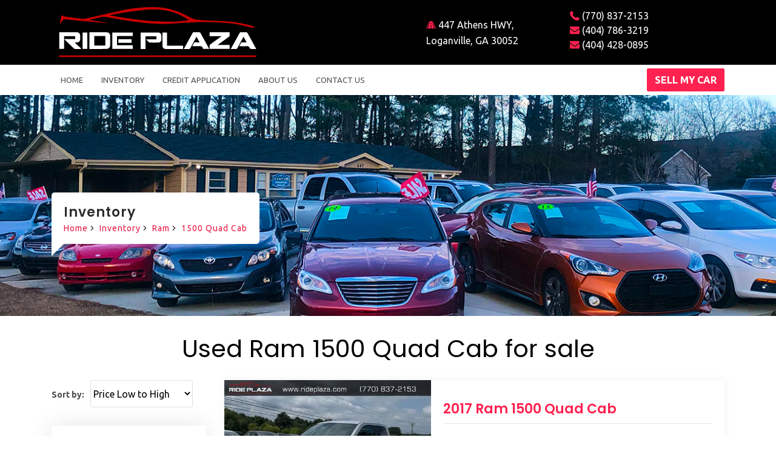

--- FILE ---
content_type: text/html; charset=utf-8
request_url: https://rideplaza.com/used-cars-for-sale/Ram/1500%20Quad%20Cab
body_size: 16856
content:
<!DOCTYPE html><html lang="en"><head><meta name="viewport" content="width=device-width, initial-scale=1.0"><meta charset="utf-8"><title>Ram 1500 Quad Cab Dealership in Loganville | Ram 1500 Quad Cab Car Lot in Loganville - Ride Plaza</title><meta name="keywords" content="buy used Ram 1500 Quad Cab, used Ram 1500 Quad Cab for sale, check Ram 1500 Quad Cab, buy Ram 1500 Quad Cab" /><meta name="description" content="Shop now at Ride Plaza in Loganville, GA - your closest local dealership. Find reliable used Ram 1500 Quad Cab cars at the best prices with extensive inventory, sales, financing, and warranty." /><!-- Favicon icon --><link rel="icon" type="image/png" href="/static/layout/img/favicon/favicon-96x96.png" sizes="96x96" /><link rel="icon" type="image/svg+xml" href="/static/layout/img/favicon/favicon.svg" /><link rel="shortcut icon" href="/static/layout/img/favicon/favicon.ico" /><link rel="apple-touch-icon" sizes="180x180" href="/static/layout/img/favicon/apple-touch-icon.png" /><meta name="apple-mobile-web-app-title" content="Ride Plaza" /><link rel="manifest" href="/static/layout/img/favicon/site.webmanifest" /><link rel="canonical" href="https://rideplaza.com/used-cars-for-sale/Ram/1500 Quad Cab" /><!-- Google Tag Manager --><script>(function(w,d,s,l,i){w[l]=w[l]||[];w[l].push({'gtm.start':
    new Date().getTime(),event:'gtm.js'});var f=d.getElementsByTagName(s)[0],
    j=d.createElement(s),dl=l!='dataLayer'?'&l='+l:'';j.async=true;j.src=
    'https://www.googletagmanager.com/gtm.js?id='+i+dl;f.parentNode.insertBefore(j,f);
    })(window,document,'script','dataLayer','GTM-MQWR46M');</script><!-- End Google Tag Manager --><!-- External CSS libraries --><link rel="preload" href="/static/layout/fonts/flaticon/font/Flaticon.woff2" as="font" type="font/woff2" crossorigin><link rel="stylesheet" href="/static/CACHE/css/output.5ca1bab3583a.css" type="text/css"><link href="https://fonts.googleapis.com/css?family=Poppins:300,400,600,700%7CUbuntu:300,400,700&display=swap" rel="stylesheet" media="print" onload="this.media='all'; this.onload=null;" crossorigin><style>
.makes-list .row {
        border-bottom: 1px solid #eee;
}

.makes-list .row:last-child {
        border-bottom: none;
}
</style><!-- HTML5 shim and Respond.js for IE8 support of HTML5 elements and media queries --><!--[if lt IE 9]><script  src="/static/layout/js/html5shiv.min.js"></script><script  src="/static/layout/js/respond.min.js"></script><![endif]--><!-- recaptcha --><script async src="https://www.google.com/recaptcha/api.js?render=6LdCkOIqAAAAABlY5Y16EtG7L_K8QNmFFlTJAlXS"></script><!-- /recaptcha --><!-- Trackers --><!-- Facebook Pixel Code --><script>
  !function(f,b,e,v,n,t,s)
  {if(f.fbq)return;n=f.fbq=function(){n.callMethod?
  n.callMethod.apply(n,arguments):n.queue.push(arguments)};
  if(!f._fbq)f._fbq=n;n.push=n;n.loaded=!0;n.version='2.0';
  n.queue=[];t=b.createElement(e);t.async=!0;
  t.src=v;s=b.getElementsByTagName(e)[0];
  s.parentNode.insertBefore(t,s)}(window, document,'script',
  'https://connect.facebook.net/en_US/fbevents.js');
  fbq('init', '1075050262516059');
  fbq('track', 'PageView');
</script><noscript><img height="1" width="1" style="display:none"
  src="https://www.facebook.com/tr?id=1075050262516059&ev=PageView&noscript=1"
/></noscript><!-- End Facebook Pixel Code --><script>(function(i,s,o,g,r,a,m){i['GoogleAnalyticsObject']=r;i[r]=i[r]||function(){  (i[r].q=i[r].q||[]).push(arguments)},i[r].l=1*new Date();a=s.createElement(o),  m=s.getElementsByTagName(o)[0];a.async=1;a.src=g;m.parentNode.insertBefore(a,m)  })(window,document,'script','//www.google-analytics.com/analytics.js','ga');  ga('create', 'UA-135069577-1', 'auto');  ga('send', 'pageview');</script><!-- /Trackers --></head><body><!-- Google Tag Manager (noscript) --><noscript><iframe src="https://www.googletagmanager.com/ns.html?id=GTM-MQWR46M"
height="0" width="0" style="display:none;visibility:hidden"></iframe></noscript><!-- End Google Tag Manager (noscript) --><!-- SVG icon start --><svg aria-hidden="true" style="position: absolute; width: 0; height: 0; overflow: hidden;" version="1.1" xmlns="http://www.w3.org/2000/svg" xmlns:xlink="http://www.w3.org/1999/xlink"><defs><symbol id="logo" viewBox="0 0 247 70"><path fill="#c60000" d="M234.84 105.088c-21.83-1.956-43.661-3.923-65.493-5.867-16.211-1.444-32.431-2.787-48.635-4.306-19.344-1.814-38.712-3.47-57.993-5.82-6.927-.845-11.392 2.239-14.824 6.965-3.62 4.986-6.152 10.763-9.602 16.994-1.06-14.513 4.444-27.737 4.905-41.803.979.079 1.812-.053 2.469.228 14.898 6.381 30.861 7.474 46.646 9.44 14.152 1.762 28.413 2.905 42.428 5.424 11.39 2.047 21.685-1.453 32.295-3.846 56.54-12.75 112.968-26.028 169.657-38.073 20.365-4.326 41.293-6.405 62.075-8.257 20.828-1.856 41.811-3.21 62.7-2.91 44.263.638 87.062 8.996 127.31 28.24 13.175 6.299 26.54 12.27 39.344 19.26 12.578 6.868 26.124 9.855 39.972 11.098 19.19 1.722 38.488 2.27 57.746 3.202 21.752 1.054 43.578 1.205 65.25 3.12 42.5 3.757 84.636 9.922 125.249 23.824 2.152.737 4.25 1.634 6.29 3.45-1.184.17-2.367.341-3.551.509-17.927 2.532-34.31-4.158-51.148-8.385-24.988-6.272-50.4-9.973-76.117-11.633-17.562-1.134-35.096-2.94-52.674-3.538-32.401-1.102-64.822-1.769-97.226.404-9.617.645-19.28.595-28.901 1.189-18.246 1.126-36.474 2.534-54.715 3.742-26.21 1.735-52.41 3.568-78.708 1.634-14.088-1.037-28.23-1.345-42.307-2.497-14.222-1.165-28.414-2.795-42.58-4.537-15.797-1.942-31.594-3.961-47.312-6.445-24.875-3.93-49.691-8.229-74.516-12.465-11.6-1.979-23.098-4.781-34.77-6.014-5.713-.604-11.79 1.198-17.574 2.484-14.224 3.164-28.375 6.653-42.551 10.032-1.436.342-2.838.827-4.317 2.087 22.166 3.97 60.453 9.99 82.736 14.32-1.734.506-9.733-.508-11.584-.361m286.723-53.993c-18.965-4.535-38.186-7.702-57.675-7.793-17.266-.08-34.605.4-51.79 1.967-23.641 2.156-47.228 5.154-70.726 8.563-22.673 3.29-45.206 7.545-67.796 11.407-6.296 1.076-12.575 2.26-18.861 3.394 1.104 1.503 2.107 2.048 3.174 2.24 11.77 2.113 23.525 4.332 35.334 6.212 21.153 3.37 42.304 6.792 63.524 9.695 20.405 2.792 40.873 5.183 61.36 7.311 13.887 1.443 27.838 2.557 41.787 3.057 26.26.94 52.539 1.775 78.81 1.772 14.093-.001 28.21-1.587 42.272-2.929 9.655-.921 19.233-2.654 28.846-4.024l.235-1.423c-27.374-17.142-55.349-32.973-88.494-39.449Z" style="fill:#c60000;fill-opacity:1" transform="matrix(.26458 0 0 .26458 -3.48 -3.932)"/><path fill="#c60000" d="M192 253.033c243.166 0 485.832-.002 728.499.026 2.927 0 7.118-1.202 6.304 4.144-.21 1.372-2.055 2.859-3.505 3.568-1.21.593-2.94.127-4.44.127l-879.499.002h-6.025l-.395-7.866H192z" style="fill:#c60000;fill-opacity:1" transform="matrix(.26458 0 0 .26458 -3.48 -3.932)"/><path fill="#ffffff" d="M90 147.96c8.332 0 16.165-.037 23.997.011 8.978.055 14.414 4.81 14.964 13.72.407 6.59.369 13.243-.006 19.838-.406 7.143-5.136 11.646-12.384 12.516-3.768.452-7.552.768-12.057 1.219l28.66 26.354-1.65 2.395c-9.2 0-18.4.025-27.6-.048-.713-.006-1.479-.618-2.115-1.09-.662-.49-1.188-1.162-1.787-1.74-13.961-13.483-27.925-26.964-41.887-40.445l1.237-1.647h47.36v-13.616H56.19v58.368H34.225V147.96H90z" style="fill:#fff;fill-opacity:1" transform="matrix(.26458 0 0 .26458 -3.48 -3.932)"/><path fill="#ffffff" d="M261.994 217.839c-3.679 2.281-7.154 5.85-10.692 5.913-26.594.475-53.2.259-80.071.259v-75.74c1.153-.084 2.42-.257 3.687-.257 24.134-.016 48.27-.029 72.404-.004 11.755.012 17.621 5.892 17.675 17.767.064 13.98.209 27.966-.09 41.94-.07 3.28-1.783 6.525-2.913 10.122m-51.492-9.093h32.276v-43.51h-50.107v43.51h17.831z" style="fill:#fff;fill-opacity:1" transform="matrix(.26458 0 0 .26458 -3.48 -3.932)"/><path fill="#ffffff" d="m715.546 162.983-.001-15.15h90.46c0 5.708.144 11.611-.132 17.494-.05 1.064-1.696 2.22-2.819 3.042-15.402 11.27-30.847 22.484-46.266 33.731-1.26.919-2.412 1.983-4.591 3.79h53.597v17.896H715.55c0-5.506-.287-10.836.164-16.103.148-1.723 1.91-3.698 3.46-4.848 15.188-11.272 30.492-22.39 45.751-33.567 1.027-.752 1.96-1.632 3.86-3.229h-49.741c-1.785 0-3.93.487-3.498-3.056z" style="fill:#fff;fill-opacity:1" transform="matrix(.26458 0 0 .26458 -3.48 -3.932)"/><path fill="#ffffff" d="M879.898 188.114c-3.54-6.573-6.955-12.793-10.68-19.579-1.156 1.849-2.234 3.38-3.116 5.017-8.377 15.554-16.783 31.093-25.016 46.723-1.499 2.845-3.182 4-6.515 3.862-7.436-.307-14.892-.096-23.172-.096l41.958-76.042c9.677 0 19.333-.078 28.984.092 1.331.023 3.269.934 3.868 2.018 13.338 24.128 26.528 48.339 39.724 72.545.125.229-.054.622-.14 1.344-8.229 0-16.502.144-24.759-.153-1.257-.045-3.083-1.911-3.55-3.303-2.56-7.622-7.556-9.843-15.442-9.27-10.423.757-20.942.186-32.675.186 3.432-5.96 6.386-11.313 9.632-16.482.469-.746 2.342-.829 3.57-.843 6.613-.078 13.227-.037 20.343-.037-1.119-2.179-2.005-3.904-3.014-5.982z" style="fill:#fff;fill-opacity:1" transform="matrix(.26458 0 0 .26458 -3.48 -3.932)"/><path fill="#ffffff" d="M698.697 196.325a6177.41 6177.41 0 0 1 14.8 27.3H685.54c-1.57-12.993-11.234-12.815-21.545-12.264-8.79.469-17.623.097-27.52.097 3.326-5.878 6.246-11.263 9.46-16.467.462-.747 2.34-.84 3.568-.855 6.656-.079 13.313-.038 20.555-.038l-13.785-25.658c-1.214 1.947-2.288 3.474-3.166 5.107-8.446 15.707-16.907 31.406-25.23 47.178-1.33 2.52-2.875 3.478-5.77 3.392-7.608-.225-15.227-.076-23.665-.076l41.918-76.042c9.685 0 19.343-.121 28.99.125 1.518.04 3.635 1.387 4.389 2.736 8.37 14.986 16.525 30.092 24.958 45.465z" style="fill:#fff;fill-opacity:1" transform="matrix(.26458 0 0 .26458 -3.48 -3.932)"/><path fill="#ffffff" d="M332 149.096h35.617v16.232h-71.41v41.497h71.34v16.747h-93.144v-74.476H332z" style="fill:#fff;fill-opacity:1" transform="matrix(.26458 0 0 .26458 -3.48 -3.932)"/><path fill="#ffffff" d="M474.551 173v-6.664h-49.415v57.803H403.29v-74.951c1.27-.072 2.546-.206 3.822-.206 24.33-.016 48.66-.037 72.991-.011 11.698.013 16.913 5.305 16.934 17.047.008 4.666.04 9.333-.01 13.999-.093 8.759-5.826 14.841-14.46 14.95-12.663.16-25.33.134-37.993-.022-1.585-.02-3.503-.947-4.668-2.073-4.046-3.91-7.829-8.092-12.19-12.674h46.835V173z" style="fill:#fff;fill-opacity:1" transform="matrix(.26458 0 0 .26458 -3.48 -3.932)"/><path fill="#ffffff" d="M589.827 209.002h5.763v14.76c-1.17.081-2.593.264-4.015.265-25 .017-50 .024-75 .006-9.284-.007-14.535-5.145-14.559-14.38-.052-19.972-.016-39.946-.016-60.235h20.81V209h67.017z" style="fill:#fff;fill-opacity:1" transform="matrix(.26458 0 0 .26458 -3.48 -3.932)"/><path fill="#ffffff" d="M140.399 223.592c-.338-24.808-.338-49.27-.338-74.114h21.033v74.46c-6.783 0-13.57 0-20.695-.346z" style="fill:#fff;fill-opacity:1" transform="matrix(.26458 0 0 .26458 -3.48 -3.932)"/><path fill="#ffffff" d="M343.999 195.912h-41.681v-16.597h59.203v16.597h-17.522z" style="fill:#fff;fill-opacity:1" transform="matrix(.26458 0 0 .26458 -3.48 -3.932)"/></symbol></defs></svg><!-- SVG icon end --><header class="before"><div class="container"><div class="row"><div class="col-lg-4 site-logo"><a href="/"><svg viewBox="0 0 247 70"><title>Logo RidePlaza</title><use xlink:href="#logo"></svg></a></div><div class="offset-lg-2 col-lg-3 address"><p><i class="flaticon-road"></i> 447 Athens HWY, Loganville, GA 30052</p></div><div class="col-lg-3 phones pb-2"><ul><li class="d-block"><a class="phone" href="tel:(770)837-2153"><i class="flaticon-phone"></i> (770) 837-2153
                                                </a></li><li class="d-none d-md-block"><a class="phone" href="tel:(404)786-3219"><i class="flaticon-mail"></i> (404) 786-3219
                                                </a></li><li class="d-none d-md-block"><a class="phone" href="tel:(404)428-0895"><i class="flaticon-mail"></i> (404) 428-0895
                                                </a></li></ul></div></div></div></header><header class="main-header header-with-top header-shrink"><div class="container"><nav class="navbar navbar-expand-lg navbar-light"><button class="navbar-toggler" type="button" data-toggle="collapse" data-target="#navbar" aria-controls="navbar" aria-expanded="false" aria-label="Toggle navigation"><span class="navbar-toggler-icon"></span></button><div class="d-md-none address-mobile"><i class="flaticon-road"></i> 447 Athens HWY, Loganville, GA 30052
    </div><div class="navbar-collapse collapse w-100" id="navbar"><ul class="navbar-nav mr-auto"><li class="nav-item active"><a class="nav-link" href="/">Home</a></li><li class="nav-item"><a class="nav-link" href="/used-cars-for-sale">Inventory</a></li><li class="nav-item"><a class="nav-link" href="/credit-application">Credit Application</a></li><li class="nav-item"><a class="nav-link" href="/about">About us</a></li><li class="nav-item"><a class="nav-link" href="/contact">Contact us</a></li></ul><!-- Sell My Car button --><form class="form-inline d-none d-md-block"><a class="btn btn-theme" href="/sell-my-car/"><b>Sell My Car</b></a></form><ul class="navbar-nav navbar-right d-md-none"><li class="nav-item"><a class="nav-link text-red" href="/sell-my-car/"><b>Sell My Car</b></a></li></ul><!-- //Sell My Car button --></div></nav></div></header><!-- Sub banner start --><div class="sub-banner"><div class="container breadcrumb-area"><div class="breadcrumb-areas"><h3>Inventory</h3><ul class="breadcrumbs"><li><a href="/">Home</a></li><li class="active"><a href="/used-cars-for-sale">Inventory</a></li><li class="active"><a href="https://rideplaza.com/used-cars-for-sale/Ram">Ram</a></li><li class="active"><a href="https://rideplaza.com/used-cars-for-sale/Ram/1500%20Quad%20Cab">1500 Quad Cab</a></li></ul></div></div></div><!-- Sub Banner end --><!-- Featured car start --><div class="featured-car inventory-list content-area"><div class="container"><div class="col-lg-12"><h1>Used Ram 1500 Quad Cab for sale </h1></div><div class="row"><div class="col-lg-3 col-md-12"><div class="option-bar clearfix"><div class="sorting-options2"><a id="toggle-filter" class="d-lg-none" href="#"><svg width="32px" height="32px" viewBox="0 0 256 256" version="1.1" xmlns="http://www.w3.org/2000/svg" xmlns:xlink="http://www.w3.org/1999/xlink"><g id="Page-1" stroke="none" fill="none" fill-rule="evenodd"><g id="Filter-Icon"><g id="Bars" transform="translate(16.000000, 40.000000)" fill="#4d4d4d"><rect id="Rectangle" x="0.5" y="0.5" width="232" height="24" rx="8"></rect><rect id="Rectangle-Copy" x="0.5" y="76.5" width="232" height="24" rx="8"></rect><rect id="Rectangle-Copy-2" x="0.5" y="149.5" width="232" height="24" rx="8"></rect></g><g id="Circles" transform="translate(51.000000, 32.000000)" fill="#4d4d4d"><circle id="Oval" cx="21" cy="96" r="32"></circle><circle id="Oval-Copy" cx="92" cy="21" r="32"></circle><circle id="Oval-Copy-2" cx="134" cy="170" r="32"></circle></g></g></g></svg></a><div class="right"><span class="sort">Sort by:</span><select name="sort_order" id="sort_order" class="search-fields"><option value="price" selected>Price Low to High</option><option value="-price">Price High to Low</option><option value="mileage">Mileage Low to High</option><option value="-mileage">Mileage High to Low</option><option value="year">Year Low to High</option><option value="-year">Year High to Low</option></select></div></div></div><div id="filter-options" class="d-none d-lg-block"><div class="sidebar-left mb-4"><!-- Advanced search start --><div class="widget advanced-search2"><h3 class="sidebar-title">Search Cars</h3><form method="GET" action="/used-cars-for-sale" id="search-form"><input type="hidden" name="sort_order" value="price"><div class="form-group"><select name="make" class="form-control" id="id_make"><option value="">Select Make</option><option value="Acura">Acura</option><option value="BMW">BMW</option><option value="Chevrolet">Chevrolet</option><option value="Dodge">Dodge</option><option value="Ford">Ford</option><option value="GMC">GMC</option><option value="Honda">Honda</option><option value="Hyundai">Hyundai</option><option value="INFINITI">INFINITI</option><option value="Kia">Kia</option><option value="Lexus">Lexus</option><option value="MINI">MINI</option><option value="Mercedes-Benz">Mercedes-Benz</option><option value="Mitsubishi">Mitsubishi</option><option value="Nissan">Nissan</option><option value="Ram" selected>Ram</option><option value="Toyota">Toyota</option></select></div><div class="form-group"><select name="model" class="form-control" id="id_model"><option value="">Select Model</option><option value="1500 Quad Cab" selected>1500 Quad Cab</option></select></div><div class="form-group"><select name="year" class="form-control" id="id_year"><option value="" selected>Select Year</option><option value="2007">2007</option><option value="2008">2008</option><option value="2009">2009</option><option value="2010">2010</option><option value="2011">2011</option><option value="2012">2012</option><option value="2013">2013</option><option value="2014">2014</option><option value="2015">2015</option><option value="2016">2016</option><option value="2017">2017</option><option value="2018">2018</option><option value="2019">2019</option></select></div><div class="form-group"><input type="number" name="min_price" class="form-control" min="0" placeholder="Min price" id="id_min_price"></div><div class="form-group"><input type="number" name="max_price" max="150000" class="form-control" min="0" placeholder="Max price" id="id_max_price"></div><div class="form-group mb-0"><button class="search-button">Search</button></div></form></div></div><div class="sidebar-left"><div class="widget makes-list"><div class="row"><a class="btn btn-link col-lg-12 text-left" href="/used-cars-for-sale/Ram/1500%20Quad%20Cab">1500 Quad Cab (1)</a></div></div></div><div class="sidebar-left mb-4"><div class="widget makes-list"><h3 class="sidebar-title mb-0">Car price</h3><div class="row"><a class="btn btn-link col-lg-12 text-left" href="/used-cars-for-sale/under/5000/">up to $5,000 (2)</a></div><div class="row"><a class="btn btn-link col-lg-12 text-left" href="/used-cars-for-sale/under/6000/">up to $6,000 (4)</a></div><div class="row"><a class="btn btn-link col-lg-12 text-left" href="/used-cars-for-sale/under/7000/">up to $7,000 (11)</a></div><div class="row"><a class="btn btn-link col-lg-12 text-left" href="/used-cars-for-sale/under/8000/">up to $8,000 (17)</a></div><div class="row"><a class="btn btn-link col-lg-12 text-left" href="/used-cars-for-sale/under/9000/">up to $9,000 (24)</a></div><div class="row"><a class="btn btn-link col-lg-12 text-left" href="/used-cars-for-sale/under/10000/">up to $10,000 (30)</a></div><div class="row"><a class="btn btn-link col-lg-12 text-left" href="/used-cars-for-sale/under/15000/">up to $15,000 (43)</a></div><div class="row"><a class="btn btn-link col-lg-12 text-left" href="/used-cars-for-sale/under/20000/">up to $20,000 (46)</a></div><div class="row"><a class="btn btn-link col-lg-12 text-left" href="/used-cars-for-sale/under/25000/">up to $25,000 (47)</a></div></div></div><div class="d-none d-lg-block"><div class="sidebar-left"><div class="widget makes-list"><div class="row"><a class="btn btn-link col-lg-12 text-left" href="/buy-here-pay-here/Atlanta">Best Used Cars in Atlanta</a><a class="btn btn-link col-lg-12 text-left" href="/buy-here-pay-here/Duluth">Used Cars in Duluth</a><a class="btn btn-link col-lg-12 text-left" href="/buy-here-pay-here/Augusta">Used cars for sale in Augusta</a><a class="btn btn-link col-lg-12 text-left" href="/buy-here-pay-here/Braselton">Used cars for sale in Braselton</a><a class="btn btn-link col-lg-12 text-left" href="/buy-here-pay-here/Brookhaven">Used cars for sale in Brookhaven</a><a class="btn btn-link col-lg-12 text-left" href="/buy-here-pay-here/Buford">Used cars for sale in Buford</a><a class="btn btn-link col-lg-12 text-left" href="/buy-here-pay-here/Chamblee">Used cars for sale in Chamblee</a><a class="btn btn-link col-lg-12 text-left" href="/buy-here-pay-here/Conyers">Used cars for sale in Conyers</a><a class="btn btn-link col-lg-12 text-left" href="/buy-here-pay-here/Covington">Used cars for sale in Covington</a><a class="btn btn-link col-lg-12 text-left" href="/buy-here-pay-here/Cumming">Used cars for sale in Cumming</a><a class="btn btn-link col-lg-12 text-left" href="/buy-here-pay-here/Dacula">Used cars for sale in Dacula</a><a class="btn btn-link col-lg-12 text-left" href="/buy-here-pay-here/Dalton">Used cars for sale in Dalton</a><a class="btn btn-link col-lg-12 text-left" href="/buy-here-pay-here/Decatur">Used cars for sale in Decatur</a><a class="btn btn-link col-lg-12 text-left" href="/buy-here-pay-here/Dunwoody">Used cars for sale in Dunwoody</a><a class="btn btn-link col-lg-12 text-left" href="/buy-here-pay-here/Ellijay">Used cars for sale in Ellijay</a><a class="btn btn-link col-lg-12 text-left" href="/buy-here-pay-here/Griffin">Used cars for sale in Griffin</a><a class="btn btn-link col-lg-12 text-left" href="/buy-here-pay-here/Johns-Creek">Used cars for sale in Johns Creek</a><a class="btn btn-link col-lg-12 text-left" href="/buy-here-pay-here/Jonesboro">Used cars for sale in Jonesboro</a><a class="btn btn-link col-lg-12 text-left" href="/buy-here-pay-here/Kennesaw">Used cars for sale in Kennesaw</a><a class="btn btn-link col-lg-12 text-left" href="/buy-here-pay-here/Lilburn">Used cars for sale in Lilburn</a><a class="btn btn-link col-lg-12 text-left" href="/buy-here-pay-here/Mableton">Used cars for sale in Mableton</a><a class="btn btn-link col-lg-12 text-left" href="/buy-here-pay-here/Macon">Used cars for sale in Macon</a><a class="btn btn-link col-lg-12 text-left" href="/buy-here-pay-here/Norcross">Used cars for sale in Norcross</a><a class="btn btn-link col-lg-12 text-left" href="/buy-here-pay-here/Peachtree-Corners">Used cars for sale in Peachtree Corners</a><a class="btn btn-link col-lg-12 text-left" href="/buy-here-pay-here/Rome">Used cars for sale in Rome</a><a class="btn btn-link col-lg-12 text-left" href="/buy-here-pay-here/Roswell">Used cars for sale in Roswell</a><a class="btn btn-link col-lg-12 text-left" href="/buy-here-pay-here/Sandy-Springs">Used cars for sale in Sandy Springs</a><a class="btn btn-link col-lg-12 text-left" href="/buy-here-pay-here/Smyrna">Used cars for sale in Smyrna</a><a class="btn btn-link col-lg-12 text-left" href="/buy-here-pay-here/Snellville">Used cars for sale in Snellville</a><a class="btn btn-link col-lg-12 text-left" href="/buy-here-pay-here/Sugar-Hill">Used cars for sale in Sugar Hill</a><a class="btn btn-link col-lg-12 text-left" href="/buy-here-pay-here/Tucker">Used cars for sale in Tucker</a><a class="btn btn-link col-lg-12 text-left" href="/buy-here-pay-here/Villa-Rica">Used cars for sale in Villa Rica</a><a class="btn btn-link col-lg-12 text-left" href="/buy-here-pay-here/Winder">Used cars for sale in Winder</a><a class="btn btn-link col-lg-12 text-left" href="/buy-here-pay-here/Alpharetta">Used cars in Alpharetta</a><a class="btn btn-link col-lg-12 text-left" href="/buy-here-pay-here/Athens">Used cars in Athens</a><a class="btn btn-link col-lg-12 text-left" href="/buy-here-pay-here/Gainesville">Used cars in Gainesville</a><a class="btn btn-link col-lg-12 text-left" href="/buy-here-pay-here/Lawrenceville">Used cars in Lawrenceville</a><a class="btn btn-link col-lg-12 text-left" href="/buy-here-pay-here">Used cars in Loganville</a><a class="btn btn-link col-lg-12 text-left" href="/buy-here-pay-here/Marietta">Used cars in Marietta</a></div></div></div></div></div></div><div class="col-lg-9 col-md-12"><noindex><!-- Option bar start --><!-- Car box 2 start --><div class="car-box-2" ><div class="row"><div class="col-lg-5 col-md-5 col-pad"><div class="car-thumbnail"><a href="/used-cars-for-sale/Ram/1500%20Quad%20Cab/2017/1C6RR6GG2HS639166" class="car-img"><picture><source type="image/webp" 
            srcset="/media/CACHE/images/https%3A/imagesdl.dealercenter.net/800/600/202507-566bfe684e43410ca63b738de2ea3edc/202508-ebf958ec31904233b358636ff58db7f3/b46075aa34d0986a01e102016a0d81f3.webp 300w,/media/CACHE/images/https%3A/imagesdl.dealercenter.net/800/600/202507-566bfe684e43410ca63b738de2ea3edc/202508-ebf958ec31904233b358636ff58db7f3/f4b52ddd71b695e587751366a9f81c4f.webp 356w,/media/CACHE/images/https%3A/imagesdl.dealercenter.net/800/600/202507-566bfe684e43410ca63b738de2ea3edc/202508-ebf958ec31904233b358636ff58db7f3/d637232a42d508f27af2d29e209e265a.webp 375w,/media/CACHE/images/https%3A/imagesdl.dealercenter.net/800/600/202507-566bfe684e43410ca63b738de2ea3edc/202508-ebf958ec31904233b358636ff58db7f3/024a2d4514553d6e6ff2395a639ccd4b.webp 540w"><img class="img-fluid" loading="lazy" decoding="async" src="/media/CACHE/images/https%3A/imagesdl.dealercenter.net/800/600/202507-566bfe684e43410ca63b738de2ea3edc/202508-ebf958ec31904233b358636ff58db7f3/4db32921d18d690b9333d21864cb7de1.jpg" 
                 srcset="/media/CACHE/images/https%3A/imagesdl.dealercenter.net/800/600/202507-566bfe684e43410ca63b738de2ea3edc/202508-ebf958ec31904233b358636ff58db7f3/cae437717229dc6688ae184656991953.jpg 300w,/media/CACHE/images/https%3A/imagesdl.dealercenter.net/800/600/202507-566bfe684e43410ca63b738de2ea3edc/202508-ebf958ec31904233b358636ff58db7f3/7fc0999efda283e2c7ed3ea641e0ba84.jpg 356w,/media/CACHE/images/https%3A/imagesdl.dealercenter.net/800/600/202507-566bfe684e43410ca63b738de2ea3edc/202508-ebf958ec31904233b358636ff58db7f3/a01ae32eed3b998cc2044af1b6f423ca.jpg 375w,/media/CACHE/images/https%3A/imagesdl.dealercenter.net/800/600/202507-566bfe684e43410ca63b738de2ea3edc/202508-ebf958ec31904233b358636ff58db7f3/4db32921d18d690b9333d21864cb7de1.jpg 540w" 
                 alt="Used 2017 Ram 1500 Quad Cab 1C6RR6GG2HS639166 for sale in loganville, GA" width="540" height="405"></picture><div class="price-box">$15,990.00*<del class="old-price-inv">$17,990.00</del></div></a></div></div><div class="col-lg-7 col-md-7 col-pad align-self-center"><div class="detail"><h3 class="title"><a href="/used-cars-for-sale/Ram/1500%20Quad%20Cab/2017/1C6RR6GG2HS639166">2017 Ram 1500 Quad Cab</a><span class="price">$15,990.00</span></h3><h5 class="location" style="padding:0;height:1px;"><a target="_blank" href="https://maps.apple.com/?daddr=447%20ATHENS%20HWY%20LOGANVILLE%2C%20GA%2030052"></a></h5><ul class="facilities-list clearfix mb-2"><li><b>Mileage:</b> 100,099 mi
                                    </li><li><b>Exterior:</b> Silver
                                    </li><li><b>Transmission:</b> Automatic, 8-Spd
                                    </li><li><b>Interior:</b> Gray
                                    </li><li><b>VIN:</b> 1C6RR6GG2HS639166
                                    </li><li><b>Engine:</b> V6, Flex Fuel, 3.6 Liter
                                    </li></ul><div class="row no-gutters"><div class="col col-6"><a class="phone btn px-0 text-left text-bold" href="tel:(770)837-2153" style="font-weight:bold"
                                                    data-track
                                                    data-category="RP inventory Call us click"
                                                    data-action="inventory call us button clicked"
                                                    data-label="2017 Ram 1500 Quad Cab #13457 1C6RR6GG2HS639166">
                                                    CALL US</a></div><div class="col col-6 d-none d-md-block"><a class="btn btn-theme " href="/used-cars-for-sale/Ram/1500%20Quad%20Cab/2017/1C6RR6GG2HS639166"
                                                    data-track
                                                    data-category="RP inventory More info click"
                                                    data-action="more info clicked"
                                                    data-label="2017 Ram 1500 Quad Cab #13457 1C6RR6GG2HS639166">
                                                        Learn More
                                                </a></div><div class="col col-6 d-md-none text-center"><a class="btn btn-theme" href="/used-cars-for-sale/Ram/1500%20Quad%20Cab/2017/1C6RR6GG2HS639166"
                                                    data-track
                                                    data-category="RP inventory More info click"
                                                    data-action="more info clicked"
                                                    data-label="2017 Ram 1500 Quad Cab #13457 1C6RR6GG2HS639166">
                                                        More Info
                                                </a></div></div></div></div></div></div><!-- Page navigation start --><!-- Page navigation end --><p class="price-note-inv">*advertised price is our Discounted Cash Special. DOES NOT INCLUDE TAXES AND FEES</p><div class="d-md-none"><div class="sidebar-left"><div class="widget makes-list"><div class="row"><a class="btn btn-link col-lg-12 text-left" href="/buy-here-pay-here/Atlanta">Best Used Cars in Atlanta</a><a class="btn btn-link col-lg-12 text-left" href="/buy-here-pay-here/Duluth">Used Cars in Duluth</a><a class="btn btn-link col-lg-12 text-left" href="/buy-here-pay-here/Augusta">Used cars for sale in Augusta</a><a class="btn btn-link col-lg-12 text-left" href="/buy-here-pay-here/Braselton">Used cars for sale in Braselton</a><a class="btn btn-link col-lg-12 text-left" href="/buy-here-pay-here/Brookhaven">Used cars for sale in Brookhaven</a><a class="btn btn-link col-lg-12 text-left" href="/buy-here-pay-here/Buford">Used cars for sale in Buford</a><a class="btn btn-link col-lg-12 text-left" href="/buy-here-pay-here/Chamblee">Used cars for sale in Chamblee</a><a class="btn btn-link col-lg-12 text-left" href="/buy-here-pay-here/Conyers">Used cars for sale in Conyers</a><a class="btn btn-link col-lg-12 text-left" href="/buy-here-pay-here/Covington">Used cars for sale in Covington</a><a class="btn btn-link col-lg-12 text-left" href="/buy-here-pay-here/Cumming">Used cars for sale in Cumming</a><a class="btn btn-link col-lg-12 text-left" href="/buy-here-pay-here/Dacula">Used cars for sale in Dacula</a><a class="btn btn-link col-lg-12 text-left" href="/buy-here-pay-here/Dalton">Used cars for sale in Dalton</a><a class="btn btn-link col-lg-12 text-left" href="/buy-here-pay-here/Decatur">Used cars for sale in Decatur</a><a class="btn btn-link col-lg-12 text-left" href="/buy-here-pay-here/Dunwoody">Used cars for sale in Dunwoody</a><a class="btn btn-link col-lg-12 text-left" href="/buy-here-pay-here/Ellijay">Used cars for sale in Ellijay</a><a class="btn btn-link col-lg-12 text-left" href="/buy-here-pay-here/Griffin">Used cars for sale in Griffin</a><a class="btn btn-link col-lg-12 text-left" href="/buy-here-pay-here/Johns-Creek">Used cars for sale in Johns Creek</a><a class="btn btn-link col-lg-12 text-left" href="/buy-here-pay-here/Jonesboro">Used cars for sale in Jonesboro</a><a class="btn btn-link col-lg-12 text-left" href="/buy-here-pay-here/Kennesaw">Used cars for sale in Kennesaw</a><a class="btn btn-link col-lg-12 text-left" href="/buy-here-pay-here/Lilburn">Used cars for sale in Lilburn</a><a class="btn btn-link col-lg-12 text-left" href="/buy-here-pay-here/Mableton">Used cars for sale in Mableton</a><a class="btn btn-link col-lg-12 text-left" href="/buy-here-pay-here/Macon">Used cars for sale in Macon</a><a class="btn btn-link col-lg-12 text-left" href="/buy-here-pay-here/Norcross">Used cars for sale in Norcross</a><a class="btn btn-link col-lg-12 text-left" href="/buy-here-pay-here/Peachtree-Corners">Used cars for sale in Peachtree Corners</a><a class="btn btn-link col-lg-12 text-left" href="/buy-here-pay-here/Rome">Used cars for sale in Rome</a><a class="btn btn-link col-lg-12 text-left" href="/buy-here-pay-here/Roswell">Used cars for sale in Roswell</a><a class="btn btn-link col-lg-12 text-left" href="/buy-here-pay-here/Sandy-Springs">Used cars for sale in Sandy Springs</a><a class="btn btn-link col-lg-12 text-left" href="/buy-here-pay-here/Smyrna">Used cars for sale in Smyrna</a><a class="btn btn-link col-lg-12 text-left" href="/buy-here-pay-here/Snellville">Used cars for sale in Snellville</a><a class="btn btn-link col-lg-12 text-left" href="/buy-here-pay-here/Sugar-Hill">Used cars for sale in Sugar Hill</a><a class="btn btn-link col-lg-12 text-left" href="/buy-here-pay-here/Tucker">Used cars for sale in Tucker</a><a class="btn btn-link col-lg-12 text-left" href="/buy-here-pay-here/Villa-Rica">Used cars for sale in Villa Rica</a><a class="btn btn-link col-lg-12 text-left" href="/buy-here-pay-here/Winder">Used cars for sale in Winder</a><a class="btn btn-link col-lg-12 text-left" href="/buy-here-pay-here/Alpharetta">Used cars in Alpharetta</a><a class="btn btn-link col-lg-12 text-left" href="/buy-here-pay-here/Athens">Used cars in Athens</a><a class="btn btn-link col-lg-12 text-left" href="/buy-here-pay-here/Gainesville">Used cars in Gainesville</a><a class="btn btn-link col-lg-12 text-left" href="/buy-here-pay-here/Lawrenceville">Used cars in Lawrenceville</a><a class="btn btn-link col-lg-12 text-left" href="/buy-here-pay-here">Used cars in Loganville</a><a class="btn btn-link col-lg-12 text-left" href="/buy-here-pay-here/Marietta">Used cars in Marietta</a></div></div></div></div></noindex></div></div></div></div><!-- Featured car end --><div class="seo-section"><div class="container"><div class="row"><div class="col-lg-12"><p><b>Discover Quality Used Ram 1500 Quad Cab for Sale at <a href="/">RidePlaza.com</a> in Loganville, GA</b></p><p>Welcome to <a href="/">RidePlaza.com</a>, your trusted used car dealership in Loganville, Georgia. If you're searching for "Ram 1500 Quad Cab used cars near me," look no further. At RidePlaza, we offer an impressive selection of affordable used Ram 1500 Quad Cab for sale, ensuring you find the perfect vehicle to fit your lifestyle and budget. Our dealership is dedicated to providing exceptional service to customers from Loganville, Atlanta, and surrounding areas.</p><p><b>Why Choose RidePlaza for Your Next Used Ram 1500 Quad Cab?</b></p><p>At RidePlaza, we understand that purchasing a vehicle is a significant investment. That's why we are committed to offering only the highest quality used Ram 1500 Quad Cab at affordable prices. Our team meticulously inspects each car to ensure it meets our stringent standards for performance and reliability. When you buy a used Ram 1500 Quad Cab from RidePlaza, you can trust that you are getting a vehicle that combines quality with peace of mind.</p><p><b>Flexible Financing Options for All Credit Situations</b></p><p>We believe that everyone deserves the chance to own their dream car, regardless of their credit history. At RidePlaza, we specialize in helping customers with bad credit ratings secure financing for their vehicle purchase. Our Buy Here Pay Here (BHPH) financing options are designed to accommodate a variety of credit situations, making it easier for you to drive away in a dependable Ram 1500 Quad Cab. Visit our car lot in Loganville to discuss your financing options with our friendly and knowledgeable staff.</p><p>RidePlaza offers reliable used Ram 1500 Quad Cab for sale with current emissions, warranties, and low down payments. Buy here pay here is available, so you can get the financing you need without the hassle of traditional lenders.</p><p><b>Conveniently Located Near You</b></p><p>RidePlaza is conveniently located in Loganville, making it easy for customers from Loganville, Atlanta, and neighboring cities to visit our dealership. Our central location means that you're just a short drive away from finding your next used Ram 1500 Quad Cab. Simply search for "used car dealership near me" to get directions to our car lot and discover the exceptional service and quality vehicles that set us apart.</p><p><b>Test Drive Your Ram 1500 Quad Cab Today</b></p><p>There's no better way to experience the quality and performance of a Ram 1500 Quad Cab than by taking one for a test drive. We invite you to visit RidePlaza in Loganville to explore our inventory of used Ram 1500 Quad Cab for sale. Our friendly and professional team is here to help you find the perfect car and answer any questions you may have. Schedule a test drive today and see for yourself why RidePlaza is the preferred used car dealership for customers in Loganville, Atlanta, and beyond.</p><p><b>Exceptional Customer Service</b></p><p>At RidePlaza, customer satisfaction is our top priority. From the moment you step onto our car lot, you'll be treated with the respect and attention you deserve. Our knowledgeable sales team is here to assist you in finding the perfect used Ram 1500 Quad Cab, while our finance experts work with you to secure the best financing options available. We strive to make your car-buying experience as smooth and enjoyable as possible.</p><p><b>Visit <a href="/">RidePlaza.com</a> Today</b></p><p>Can't make it to our dealership right away? No problem! Visit <a href="/">RidePlaza.com</a> to browse our current inventory of used Ram 1500 Quad Cab for sale. Our website is designed to provide you with all the information you need to make an informed decision, including detailed descriptions, high-quality photos, and pricing information. When you find a car that catches your eye, simply contact us to schedule a test drive or to get more information.</p><p><b>Serving Loganville, Atlanta, and Beyond</b></p><p>RidePlaza is proud to serve the communities of Loganville, Atlanta, and the surrounding areas. Our commitment to quality, customer satisfaction, and competitive pricing makes us the go-to destination for used Ram 1500 Quad Cab. Whether you're a local resident or visiting from a nearby city, you'll find that RidePlaza offers a car-buying experience like no other.</p><p><b>Join the RidePlaza Family</b></p><p>Join the growing number of satisfied customers who have discovered the benefits of shopping for a used Ram 1500 Quad Cab at RidePlaza. With our extensive inventory, flexible financing options, and dedication to customer service, we are confident that you will find the perfect car at our dealership. Visit us in Loganville or explore our website today and take the first step towards owning a reliable used Ram 1500 Quad Cab.</p><p><b>Contact Us</b></p><p>Ready to find your next Ram 1500 Quad Cab? Contact RidePlaza today! Our team is here to answer any questions you may have and to assist you in any way possible. We look forward to helping you drive away in the Ram 1500 Quad Cab of your dreams.</p><p><b><a href="/">Ride Plaza</a> – Your Trusted Used Car Dealership in Loganville, GA</b></p><p><b>Used Cars in 

            
            <a href="/buy-here-pay-here/Alpharetta">Alpharetta</a>, 
            
            <a href="/buy-here-pay-here/Athens">Athens</a>, 
            
            <a href="/buy-here-pay-here/Atlanta">Atlanta</a>, 
            
            <a href="/buy-here-pay-here/Augusta">Augusta</a>, 
            
            <a href="/buy-here-pay-here/Braselton">Braselton</a>, 
            
            <a href="/buy-here-pay-here/Brookhaven">Brookhaven</a>, 
            
            <a href="/buy-here-pay-here/Buford">Buford</a>, 
            
            <a href="/buy-here-pay-here/Chamblee">Chamblee</a>, 
            
            <a href="/buy-here-pay-here/Conyers">Conyers</a>, 
            
            <a href="/buy-here-pay-here/Covington">Covington</a>, 
            
            <a href="/buy-here-pay-here/Cumming">Cumming</a>, 
            
            <a href="/buy-here-pay-here/Dacula">Dacula</a>, 
            
            <a href="/buy-here-pay-here/Dalton">Dalton</a>, 
            
            <a href="/buy-here-pay-here/Decatur">Decatur</a>, 
            
            <a href="/buy-here-pay-here/Duluth">Duluth</a>, 
            
            <a href="/buy-here-pay-here/Dunwoody">Dunwoody</a>, 
            
            <a href="/buy-here-pay-here/Ellijay">Ellijay</a>, 
            
            <a href="/buy-here-pay-here/Gainesville">Gainesville</a>, 
            
            <a href="/buy-here-pay-here/Griffin">Griffin</a>, 
            
            <a href="/buy-here-pay-here/Johns-Creek">Johns Creek</a>, 
            
            <a href="/buy-here-pay-here/Jonesboro">Jonesboro</a>, 
            
            <a href="/buy-here-pay-here/Kennesaw">Kennesaw</a>, 
            
            <a href="/buy-here-pay-here/Lawrenceville">Lawrenceville</a>, 
            
            <a href="/buy-here-pay-here/Lilburn">Lilburn</a>, 
            
            <a href="/buy-here-pay-here">Loganville</a>, 
            
            <a href="/buy-here-pay-here/Mableton">Mableton</a>, 
            
            <a href="/buy-here-pay-here/Macon">Macon</a>, 
            
            <a href="/buy-here-pay-here/Marietta">Marietta</a>, 
            
            <a href="/buy-here-pay-here/Norcross">Norcross</a>, 
            
            <a href="/buy-here-pay-here/Peachtree-Corners">Peachtree Corners</a>, 
            
            <a href="/buy-here-pay-here/Rome">Rome</a>, 
            
            <a href="/buy-here-pay-here/Roswell">Roswell</a>, 
            
            <a href="/buy-here-pay-here/Sandy-Springs">Sandy Springs</a>, 
            
            <a href="/buy-here-pay-here/Smyrna">Smyrna</a>, 
            
            <a href="/buy-here-pay-here/Snellville">Snellville</a>, 
            
            <a href="/buy-here-pay-here/Sugar-Hill">Sugar Hill</a>, 
            
            <a href="/buy-here-pay-here/Tucker">Tucker</a>, 
            
            <a href="/buy-here-pay-here/Villa-Rica">Villa Rica</a>, 
            
            <a href="/buy-here-pay-here/Winder">Winder</a>
            


.</b></p><p>Ride Plaza offers a wide range of Ram 1500 Quad Cab. Visit us today to find the perfect vehicle for your needs and experience the Ride Plaza difference.</p></div></div></div></div><!-- Intro section start --><div class="intro-section"><div class="container"><div class="row"><div class="col-lg-9 col-md-8 col-sm-12"><div class="intro-text"><h3>Do You Have Questions ?</h3></div></div><div class="col-lg-3 col-md-4 col-sm-12"><a href="/contact" class="btn btn-md">Get in Touch</a></div></div></div></div><!-- Intro section end --><div id="send-request-success" class="modal" tabindex="-1" role="dialog"><div class="modal-dialog" role="document"><div class="modal-content"><div class="modal-header"><h5 class="modal-title">Message sent</h5><button type="button" class="close" data-dismiss="modal" aria-label="Close"><span aria-hidden="true">&times;</span></button></div><div class="modal-body"><p>We will contact you as soon as possible.</p></div><div class="modal-footer"><button type="button" class="btn btn-secondary" data-dismiss="modal">Close</button></div></div></div></div><!-- Footer start --><footer class="footer"><div class="container footer-inner"><div class="row"><div class="col-xl-3 col-lg-3 col-md-6 col-sm-6"><div class="footer-item clearfix"><svg viewBox="0 0 247 70" class="f-logo"><title>Logo RidePlaza</title><use xlink:href="#logo"></svg><ul class="contact-info"><li><i class="flaticon-pin"></i>447 ATHENS HWY<br>LOGANVILLE, GA 30052
			    </li><li><i class="flaticon-mail"></i><a href="mailto:info@rideplaza.com">info@rideplaza.com</a></li><li><i class="flaticon-phone"></i><a href="tel:(770)837-2153">(770) 837-2153</a></li><li><i class="flaticon-phone"></i><a href="tel:(404)786-3219">(404) 786-3219</a></li><li><i class="flaticon-phone"></i><a href="tel:(404)428-0895">(404) 428-0895</a></li></ul><div class="clearfix"></div><div class="social-list-2"><ul><li><a target="_blank" href="https://www.facebook.com/rideplaza" class="facebook-bg" aria-label="We are on facebook"><i class="fa fa-facebook fa-lg"></i></a></li><li><a target="_blank" href="https://www.instagram.com/ride_plaza/" class="instagram-bg" aria-label="We are on instagram"><i class="fa fa-instagram fa-lg"></i></a></li></ul></div></div></div><div class="col-xl-2 col-lg-2 col-md-6 col-sm-6"><div class="footer-item"><h4>Useful Links</h4><ul class="links"><li><a href="/">Home</a></li><li><a href="/used-cars-for-sale">Inventory</a></li><li><a href="/about">About Us</a></li><li><a href="/contact">Contact Us</a></li><li><a href="/credit-application">Credit application</a></li><li><a href="/sell-my-car/">Sell My Car</a></li><li><a href="/financing-calculator/">Loan Calculator</a></li></ul></div></div><div class="col-xl-4 col-lg-4 col-md-6 col-sm-6 d-none d-lg-block"><div class="recent-posts footer-item"><h4>Recent Cars</h4><div class="media mb-4"><a class="pr-3" href="/used-cars-for-sale/INFINITI/QX/2011/JN8AZ2NF3B9502247"><picture><source type="image/webp" srcset="/media/CACHE/images/https%3A/imagesdl.dealercenter.net/800/600/202507-566bfe684e43410ca63b738de2ea3edc/202511-59479501a54f4f82ae4d19c57f449fd6/007347834d30159ee7f9d1f2ec3f613c.webp" ><img class="media-object" loading="lazy" decoding="async" src="/media/CACHE/images/https%3A/imagesdl.dealercenter.net/800/600/202507-566bfe684e43410ca63b738de2ea3edc/202511-59479501a54f4f82ae4d19c57f449fd6/fee190fd0dd97e3601568e1ff9d7d635.jpg" alt="Used 2011 INFINITI QX JN8AZ2NF3B9502247 for sale in loganville, GA" width="60" height="45"></picture></a><div class="media-body align-self-center"><h5><a href="/used-cars-for-sale/INFINITI/QX/2011/JN8AZ2NF3B9502247">2011 INFINITI QX</a></h5><div class="listing-post-meta">
                                $9490.00
                            </div></div></div><div class="media mb-4"><a class="pr-3" href="/used-cars-for-sale/GMC/Sierra%201500%20Crew%20Cab/2014/3GTU2VEC5EG362405"><picture><source type="image/webp" srcset="/media/CACHE/images/https%3A/imagesdl.dealercenter.net/800/600/202507-566bfe684e43410ca63b738de2ea3edc/202511-e2b60de33c8f451cb14facda02ce88b4/79ac528cf6962ebe84385d1d26dc89c4.webp" ><img class="media-object" loading="lazy" decoding="async" src="/media/CACHE/images/https%3A/imagesdl.dealercenter.net/800/600/202507-566bfe684e43410ca63b738de2ea3edc/202511-e2b60de33c8f451cb14facda02ce88b4/17017eee7bd3c23a4d700817e962ff25.jpg" alt="Used 2014 GMC Sierra 1500 Crew Cab 3GTU2VEC5EG362405 for sale in loganville, GA" width="60" height="45"></picture></a><div class="media-body align-self-center"><h5><a href="/used-cars-for-sale/GMC/Sierra%201500%20Crew%20Cab/2014/3GTU2VEC5EG362405">2014 GMC Sierra 1500 Crew Cab</a></h5><div class="listing-post-meta">
                                $20990.00
                            </div></div></div><div class="media mb-4"><a class="pr-3" href="/used-cars-for-sale/Ford/Explorer/2013/1FM5K7B87DGB68061"><picture><source type="image/webp" srcset="/media/CACHE/images/https%3A/imagesdl.dealercenter.net/800/600/202507-566bfe684e43410ca63b738de2ea3edc/202511-3b02ea2c046f4f23be4bc36ac0fd22ce/1f0c7185ff86d7e57c90f6e4deeb6ff3.webp" ><img class="media-object" loading="lazy" decoding="async" src="/media/CACHE/images/https%3A/imagesdl.dealercenter.net/800/600/202507-566bfe684e43410ca63b738de2ea3edc/202511-3b02ea2c046f4f23be4bc36ac0fd22ce/714bfa0d579c398f9f5410b171451a33.jpg" alt="Used 2013 Ford Explorer 1FM5K7B87DGB68061 for sale in loganville, GA" width="60" height="45"></picture></a><div class="media-body align-self-center"><h5><a href="/used-cars-for-sale/Ford/Explorer/2013/1FM5K7B87DGB68061">2013 Ford Explorer</a></h5><div class="listing-post-meta">
                                $9490.00
                            </div></div></div></div></div><div class="col-xl-3 col-lg-3 col-md-6 col-sm-6"><div class="footer-item clearfix"><h4>Subscribe</h4><div class="subscribe-box"><p class="message">Be first ! Sign up to receive updates on our inventory.</p><form class="form-inline" action="/maillist/subscribe/" id="mail_subscription" method="POST"><input type="hidden" name="csrfmiddlewaretoken" value="u0OpO2gOcjUcDoPthwEEsJWKiOxP7BDJWy09KLHfrksCML9ZfNjoNTjOL522P9xO"><input type="email" class="form-control mb-sm-0" name="email" required placeholder="Email Address"><button type="submit" class="btn" aria-label="Mail subscription"><i class="fa fa-paper-plane"></i></button></form></div></div></div><div class="col-xl-12 col-lg-12"><p class="copy sub-footer">© 2025 <a href="/">Ride Plaza.</a> Trademarks and brands are the property of their respective owners. This site is protected by reCAPTCHA and the Google
                        <a href="https://policies.google.com/privacy" target="_blank">Privacy Policy</a> and
                        <a href="https://policies.google.com/terms" target="_blank">Terms of Service</a> apply.</p></div></div></div></footer><!-- Footer end --><script type="application/ld+json">
{"@context":"https://schema.org","@type":"BreadcrumbList","itemListElement":[

{"@type":"ListItem", "position": 1,"item":"https://rideplaza.com/","name":"RidePlaza"},

{"@type":"ListItem", "position": 2,"item":"https://rideplaza.com/used-cars-for-sale","name":"Used Cars For Sale"},

{"@type":"ListItem", "position": 3,"item":"https://rideplaza.com/used-cars-for-sale/Ram","name":"Ram"},

{"@type":"ListItem", "position": 4,"item":"https://rideplaza.com/used-cars-for-sale/Ram/1500%20Quad%20Cab","name":"1500 Quad Cab"}

]}
</script><script type="application/ld+json">{
    "@context": "https://schema.org/",
    "@type": "ItemList",
    "@id": "https://rideplaza.com/used-cars-for-sale/Ram/1500 Quad Cab",
    "itemListElement": [
        
      {
        "@type": "ListItem",
        "position": 1,
        "item": {
          "@type": "Product",
          "brand": {"@type": "Brand", "name": "Ram"},
          "color": "Silver",
          "description": "Used reliable 2017 Ram 1500 Quad Cab 1C6RR6GG2HS639166 for sale in Loganville, GA. Financing and warranty available. Check our inventory.", 
          "driveWheelConfiguration": "2WD",
          "image": [
            
            "https://rideplaza.com/media/https%3A/imagesdl.dealercenter.net/800/600/202507-566bfe684e43410ca63b738de2ea3edc/202508-ebf958ec31904233b358636ff58db7f3.jpg",
            
            "https://rideplaza.com/media/https%3A/imagesdl.dealercenter.net/800/600/202508-ae62c004112843148377bb186790711b.jpg",
            
            "https://rideplaza.com/media/https%3A/imagesdl.dealercenter.net/800/600/202508-166f4e0b065e488c8201bd420e4647f0.jpg",
            
            "https://rideplaza.com/media/https%3A/imagesdl.dealercenter.net/800/600/202508-0ee1791b639a465cb4794cc06e6f2e3d.jpg",
            
            "https://rideplaza.com/media/https%3A/imagesdl.dealercenter.net/800/600/202508-fce6cf13a6f24c329d861553005a3089.jpg",
            
            "https://rideplaza.com/media/https%3A/imagesdl.dealercenter.net/800/600/202508-9755cee642b3416bbef2bae3ffcac6dc.jpg",
            
            "https://rideplaza.com/media/https%3A/imagesdl.dealercenter.net/800/600/202508-a9f246dbb6bb4e85be142a4c1fe1e9b8.jpg",
            
            "https://rideplaza.com/media/https%3A/imagesdl.dealercenter.net/800/600/202508-dde9a9bd8a974b1da9457a400786022e.jpg",
            
            "https://rideplaza.com/media/https%3A/imagesdl.dealercenter.net/800/600/202508-2779b9d7b3af4e83bec82d23d261a713.jpg",
            
            "https://rideplaza.com/media/https%3A/imagesdl.dealercenter.net/800/600/202508-196d80f557d34bcab3dd8248acbf2c93.jpg",
            
            "https://rideplaza.com/media/https%3A/imagesdl.dealercenter.net/800/600/202508-1ec86a1533454dfb8b33ecb255dc924b.jpg",
            
            "https://rideplaza.com/media/https%3A/imagesdl.dealercenter.net/800/600/202508-f0641f03f80149e0b084179d715e4697.jpg",
            
            "https://rideplaza.com/media/https%3A/imagesdl.dealercenter.net/800/600/202508-06a7f2059a754b4d96335c2541a3d3f9.jpg"
            
            ],
          "manufacturer": "Ram",
          "mileageFromOdometer": {"@type": "QuantitativeValue", "unitCode": "SMI", "value": 100099 },
          "model": "1500 Quad Cab",
          "mpn": "1C6RR6GG2HS639166",
          "name": "2017 Ram 1500 Quad Cab",
          "offers": {"@type": "Offer",
                    "availability": "https://schema.org/InStock",
                    "itemCondition": "https://schema.org/UsedCondition",
                    "price": 15990.00,
                    "priceCurrency": "USD",
                    "url": "https://rideplaza.com/used-cars-for-sale/Ram/1500%20Quad%20Cab/2017/1C6RR6GG2HS639166"},
          "productionDate": 2017,
          "sku": "639166",
          "url": "https://rideplaza.com/used-cars-for-sale/Ram/1500%20Quad%20Cab/2017/1C6RR6GG2HS639166",
          "vehicleEngine": {"@type": "EngineSpecification", "fuelType": "Flexible Fuel"},
          "vehicleIdentificationNumber": "1C6RR6GG2HS639166",
          "vehicleModelDate": 2017,
          "vehicleTransmission": "Automatic, 8-Spd"
        }
      }
      
    ]
  }
    </script><script src="/static/CACHE/js/output.3b868a89dec5.js"></script><script>
jQuery(document).ready(() => {
  if (typeof ga == 'function') {
    jQuery('a[data-track]').on('click', function (e) {
      let $this = $(this)
      let event_category = $this.data('category')
      let event_action = $this.data('action')
      let event_label = $this.data('label')
      console.log('Track:', event_category, event_action, event_label)

      ga('send', 'event',
        event_category,
        event_action,
        event_label
      )
    })
  }
})
</script><script>
        /** Sort handler **/
        (function ($) {
                $(document).ready(function () {
                        // Sort order
                        $('#sort_order').on('change', function () {
                                var $this = $(this);
                                var pattern = /sort_order=[^&]+/;

                                var href = document.location.href;
                                var value = 'sort_order=' + $this.val();

                                if (pattern.test(href)) {
                                        href = href.replace(pattern, value);
                                } else {
                                        var prefix = href.indexOf('?') >= 0 ? '&' : '?';
                                        href += prefix + value;
                                }

                                document.location.href = href;
                        });

                        // Toggle Filter
                        var $filterOptions = $('#filter-options');

                        $('#toggle-filter').on('click', function (e) {
                                e.preventDefault();
                                $filterOptions.toggleClass('d-none');
                        });
                });
        })(jQuery);

</script><script>
(function ($) {

/** Make/Model select **/
var MAKES_AND_MODELS = {"Chevrolet": ["Avalanche", "Colorado Crew Cab", "Silverado 1500 Crew Cab", "Suburban 1500"], "Ram": ["1500 Quad Cab"], "GMC": ["Sierra 1500 Crew Cab"], "Acura": ["TL"], "MINI": ["Countryman"], "BMW": ["5 Series"], "Lexus": ["IS", "LS"], "Mitsubishi": ["Outlander"], "Ford": ["Explorer"], "Honda": ["Accord", "CR-V", "Civic", "Fit", "Ridgeline"], "Kia": ["Optima"], "Hyundai": ["Sonata"], "Toyota": ["Camry", "Corolla", "FJ Cruiser", "Matrix", "Tundra CrewMax"], "Dodge": ["Dart", "Grand Caravan Passenger", "Nitro"], "Nissan": ["Maxima", "Quest", "Rogue"], "years": {"Chevrolet": {"Silverado 1500 Crew Cab": [2017], "Suburban 1500": [2012], "Avalanche": [2012], "Colorado Crew Cab": [2009]}, "INFINITI": {"QX": [2011], "QX70": [2017]}, "GMC": {"Sierra 1500 Crew Cab": [2014]}, "Mitsubishi": {"Outlander": [2018, 2009]}, "MINI": {"Countryman": [2011]}, "BMW": {"5 Series": [2014]}, "Dodge": {"Grand Caravan Passenger": [2016], "Nitro": [2008], "Dart": [2013]}, "Acura": {"TL": [2013]}, "Ford": {"Explorer": [2013]}, "Lexus": {"IS": [2008, 2012], "LS": [2011]}, "Kia": {"Optima": [2015, 2008]}, "Hyundai": {"Sonata": [2015]}, "Toyota": {"Corolla": [2015, 2016], "FJ Cruiser": [2011], "Camry": [2012, 2017], "Tundra CrewMax": [2011], "Matrix": [2009]}, "Ram": {"1500 Quad Cab": [2017]}, "Nissan": {"Rogue": [2015], "Maxima": [2014, 2019, 2018], "Quest": [2015]}, "Honda": {"CR-V": [2015], "Accord": [2012, 2014], "Fit": [2015], "Ridgeline": [2007], "Civic": [2012, 2015, 2013]}, "Mercedes-Benz": {"E-Class": [2010, 2014]}}, "INFINITI": ["QX", "QX70"], "Mercedes-Benz": ["E-Class"]};
let YEARS = MAKES_AND_MODELS['years'];


$(document).ready(function () {
	var $search_form = $('#search-form');
    var $make_dropdown = $search_form.find('[name=make]');
    var $model_dropdown = $search_form.find('[name=model]');
    var $year_dropdown = $search_form.find('[name=year]');

    let updateYears = () => {
        let make = $make_dropdown.val()
        let model = $model_dropdown.val()
        let year = parseInt($year_dropdown.val())

        let years = []

        for (let key in YEARS) {
            if (make && make != key) continue

            for (let sub_key in YEARS[key]) {
                if (model && model != sub_key) continue

                for (let i=0;i<YEARS[key][sub_key].length;i++) {
                    let next_year = YEARS[key][sub_key][i]
                    years.indexOf(next_year) == -1 && years.push(next_year)
                }
            }
        }

        years.sort()
        $year_dropdown.find('option:gt(0)').remove();

        for (let i=0;i<years.length;i++) {
            var option = '<option value="' + years[i] + '">' + years[i] + '</option>';
            $year_dropdown.append(option);
        }

        if (years.indexOf(year) != -1) {
            $year_dropdown.val(year)
        }
    }

	$make_dropdown.on('change', function() {
        var make_name = $(this).val();

        $model_dropdown.find('option:gt(0)').remove();

        if (make_name in MAKES_AND_MODELS) {
            var choices = MAKES_AND_MODELS[make_name];

            for (var i=0;i<choices.length;i++) {
                var model = choices[i];
                var option = '<option value="' + model + '">' + model + '</option>';
                $model_dropdown.append(option);
            }
        }

        updateYears()
    });

	$model_dropdown.on('change', updateYears)

    updateYears()
});

})(jQuery);
</script></body></html>


--- FILE ---
content_type: text/html; charset=utf-8
request_url: https://www.google.com/recaptcha/api2/anchor?ar=1&k=6LdCkOIqAAAAABlY5Y16EtG7L_K8QNmFFlTJAlXS&co=aHR0cHM6Ly9yaWRlcGxhemEuY29tOjQ0Mw..&hl=en&v=TkacYOdEJbdB_JjX802TMer9&size=invisible&anchor-ms=20000&execute-ms=15000&cb=m0ec49jf9nor
body_size: 45286
content:
<!DOCTYPE HTML><html dir="ltr" lang="en"><head><meta http-equiv="Content-Type" content="text/html; charset=UTF-8">
<meta http-equiv="X-UA-Compatible" content="IE=edge">
<title>reCAPTCHA</title>
<style type="text/css">
/* cyrillic-ext */
@font-face {
  font-family: 'Roboto';
  font-style: normal;
  font-weight: 400;
  src: url(//fonts.gstatic.com/s/roboto/v18/KFOmCnqEu92Fr1Mu72xKKTU1Kvnz.woff2) format('woff2');
  unicode-range: U+0460-052F, U+1C80-1C8A, U+20B4, U+2DE0-2DFF, U+A640-A69F, U+FE2E-FE2F;
}
/* cyrillic */
@font-face {
  font-family: 'Roboto';
  font-style: normal;
  font-weight: 400;
  src: url(//fonts.gstatic.com/s/roboto/v18/KFOmCnqEu92Fr1Mu5mxKKTU1Kvnz.woff2) format('woff2');
  unicode-range: U+0301, U+0400-045F, U+0490-0491, U+04B0-04B1, U+2116;
}
/* greek-ext */
@font-face {
  font-family: 'Roboto';
  font-style: normal;
  font-weight: 400;
  src: url(//fonts.gstatic.com/s/roboto/v18/KFOmCnqEu92Fr1Mu7mxKKTU1Kvnz.woff2) format('woff2');
  unicode-range: U+1F00-1FFF;
}
/* greek */
@font-face {
  font-family: 'Roboto';
  font-style: normal;
  font-weight: 400;
  src: url(//fonts.gstatic.com/s/roboto/v18/KFOmCnqEu92Fr1Mu4WxKKTU1Kvnz.woff2) format('woff2');
  unicode-range: U+0370-0377, U+037A-037F, U+0384-038A, U+038C, U+038E-03A1, U+03A3-03FF;
}
/* vietnamese */
@font-face {
  font-family: 'Roboto';
  font-style: normal;
  font-weight: 400;
  src: url(//fonts.gstatic.com/s/roboto/v18/KFOmCnqEu92Fr1Mu7WxKKTU1Kvnz.woff2) format('woff2');
  unicode-range: U+0102-0103, U+0110-0111, U+0128-0129, U+0168-0169, U+01A0-01A1, U+01AF-01B0, U+0300-0301, U+0303-0304, U+0308-0309, U+0323, U+0329, U+1EA0-1EF9, U+20AB;
}
/* latin-ext */
@font-face {
  font-family: 'Roboto';
  font-style: normal;
  font-weight: 400;
  src: url(//fonts.gstatic.com/s/roboto/v18/KFOmCnqEu92Fr1Mu7GxKKTU1Kvnz.woff2) format('woff2');
  unicode-range: U+0100-02BA, U+02BD-02C5, U+02C7-02CC, U+02CE-02D7, U+02DD-02FF, U+0304, U+0308, U+0329, U+1D00-1DBF, U+1E00-1E9F, U+1EF2-1EFF, U+2020, U+20A0-20AB, U+20AD-20C0, U+2113, U+2C60-2C7F, U+A720-A7FF;
}
/* latin */
@font-face {
  font-family: 'Roboto';
  font-style: normal;
  font-weight: 400;
  src: url(//fonts.gstatic.com/s/roboto/v18/KFOmCnqEu92Fr1Mu4mxKKTU1Kg.woff2) format('woff2');
  unicode-range: U+0000-00FF, U+0131, U+0152-0153, U+02BB-02BC, U+02C6, U+02DA, U+02DC, U+0304, U+0308, U+0329, U+2000-206F, U+20AC, U+2122, U+2191, U+2193, U+2212, U+2215, U+FEFF, U+FFFD;
}
/* cyrillic-ext */
@font-face {
  font-family: 'Roboto';
  font-style: normal;
  font-weight: 500;
  src: url(//fonts.gstatic.com/s/roboto/v18/KFOlCnqEu92Fr1MmEU9fCRc4AMP6lbBP.woff2) format('woff2');
  unicode-range: U+0460-052F, U+1C80-1C8A, U+20B4, U+2DE0-2DFF, U+A640-A69F, U+FE2E-FE2F;
}
/* cyrillic */
@font-face {
  font-family: 'Roboto';
  font-style: normal;
  font-weight: 500;
  src: url(//fonts.gstatic.com/s/roboto/v18/KFOlCnqEu92Fr1MmEU9fABc4AMP6lbBP.woff2) format('woff2');
  unicode-range: U+0301, U+0400-045F, U+0490-0491, U+04B0-04B1, U+2116;
}
/* greek-ext */
@font-face {
  font-family: 'Roboto';
  font-style: normal;
  font-weight: 500;
  src: url(//fonts.gstatic.com/s/roboto/v18/KFOlCnqEu92Fr1MmEU9fCBc4AMP6lbBP.woff2) format('woff2');
  unicode-range: U+1F00-1FFF;
}
/* greek */
@font-face {
  font-family: 'Roboto';
  font-style: normal;
  font-weight: 500;
  src: url(//fonts.gstatic.com/s/roboto/v18/KFOlCnqEu92Fr1MmEU9fBxc4AMP6lbBP.woff2) format('woff2');
  unicode-range: U+0370-0377, U+037A-037F, U+0384-038A, U+038C, U+038E-03A1, U+03A3-03FF;
}
/* vietnamese */
@font-face {
  font-family: 'Roboto';
  font-style: normal;
  font-weight: 500;
  src: url(//fonts.gstatic.com/s/roboto/v18/KFOlCnqEu92Fr1MmEU9fCxc4AMP6lbBP.woff2) format('woff2');
  unicode-range: U+0102-0103, U+0110-0111, U+0128-0129, U+0168-0169, U+01A0-01A1, U+01AF-01B0, U+0300-0301, U+0303-0304, U+0308-0309, U+0323, U+0329, U+1EA0-1EF9, U+20AB;
}
/* latin-ext */
@font-face {
  font-family: 'Roboto';
  font-style: normal;
  font-weight: 500;
  src: url(//fonts.gstatic.com/s/roboto/v18/KFOlCnqEu92Fr1MmEU9fChc4AMP6lbBP.woff2) format('woff2');
  unicode-range: U+0100-02BA, U+02BD-02C5, U+02C7-02CC, U+02CE-02D7, U+02DD-02FF, U+0304, U+0308, U+0329, U+1D00-1DBF, U+1E00-1E9F, U+1EF2-1EFF, U+2020, U+20A0-20AB, U+20AD-20C0, U+2113, U+2C60-2C7F, U+A720-A7FF;
}
/* latin */
@font-face {
  font-family: 'Roboto';
  font-style: normal;
  font-weight: 500;
  src: url(//fonts.gstatic.com/s/roboto/v18/KFOlCnqEu92Fr1MmEU9fBBc4AMP6lQ.woff2) format('woff2');
  unicode-range: U+0000-00FF, U+0131, U+0152-0153, U+02BB-02BC, U+02C6, U+02DA, U+02DC, U+0304, U+0308, U+0329, U+2000-206F, U+20AC, U+2122, U+2191, U+2193, U+2212, U+2215, U+FEFF, U+FFFD;
}
/* cyrillic-ext */
@font-face {
  font-family: 'Roboto';
  font-style: normal;
  font-weight: 900;
  src: url(//fonts.gstatic.com/s/roboto/v18/KFOlCnqEu92Fr1MmYUtfCRc4AMP6lbBP.woff2) format('woff2');
  unicode-range: U+0460-052F, U+1C80-1C8A, U+20B4, U+2DE0-2DFF, U+A640-A69F, U+FE2E-FE2F;
}
/* cyrillic */
@font-face {
  font-family: 'Roboto';
  font-style: normal;
  font-weight: 900;
  src: url(//fonts.gstatic.com/s/roboto/v18/KFOlCnqEu92Fr1MmYUtfABc4AMP6lbBP.woff2) format('woff2');
  unicode-range: U+0301, U+0400-045F, U+0490-0491, U+04B0-04B1, U+2116;
}
/* greek-ext */
@font-face {
  font-family: 'Roboto';
  font-style: normal;
  font-weight: 900;
  src: url(//fonts.gstatic.com/s/roboto/v18/KFOlCnqEu92Fr1MmYUtfCBc4AMP6lbBP.woff2) format('woff2');
  unicode-range: U+1F00-1FFF;
}
/* greek */
@font-face {
  font-family: 'Roboto';
  font-style: normal;
  font-weight: 900;
  src: url(//fonts.gstatic.com/s/roboto/v18/KFOlCnqEu92Fr1MmYUtfBxc4AMP6lbBP.woff2) format('woff2');
  unicode-range: U+0370-0377, U+037A-037F, U+0384-038A, U+038C, U+038E-03A1, U+03A3-03FF;
}
/* vietnamese */
@font-face {
  font-family: 'Roboto';
  font-style: normal;
  font-weight: 900;
  src: url(//fonts.gstatic.com/s/roboto/v18/KFOlCnqEu92Fr1MmYUtfCxc4AMP6lbBP.woff2) format('woff2');
  unicode-range: U+0102-0103, U+0110-0111, U+0128-0129, U+0168-0169, U+01A0-01A1, U+01AF-01B0, U+0300-0301, U+0303-0304, U+0308-0309, U+0323, U+0329, U+1EA0-1EF9, U+20AB;
}
/* latin-ext */
@font-face {
  font-family: 'Roboto';
  font-style: normal;
  font-weight: 900;
  src: url(//fonts.gstatic.com/s/roboto/v18/KFOlCnqEu92Fr1MmYUtfChc4AMP6lbBP.woff2) format('woff2');
  unicode-range: U+0100-02BA, U+02BD-02C5, U+02C7-02CC, U+02CE-02D7, U+02DD-02FF, U+0304, U+0308, U+0329, U+1D00-1DBF, U+1E00-1E9F, U+1EF2-1EFF, U+2020, U+20A0-20AB, U+20AD-20C0, U+2113, U+2C60-2C7F, U+A720-A7FF;
}
/* latin */
@font-face {
  font-family: 'Roboto';
  font-style: normal;
  font-weight: 900;
  src: url(//fonts.gstatic.com/s/roboto/v18/KFOlCnqEu92Fr1MmYUtfBBc4AMP6lQ.woff2) format('woff2');
  unicode-range: U+0000-00FF, U+0131, U+0152-0153, U+02BB-02BC, U+02C6, U+02DA, U+02DC, U+0304, U+0308, U+0329, U+2000-206F, U+20AC, U+2122, U+2191, U+2193, U+2212, U+2215, U+FEFF, U+FFFD;
}

</style>
<link rel="stylesheet" type="text/css" href="https://www.gstatic.com/recaptcha/releases/TkacYOdEJbdB_JjX802TMer9/styles__ltr.css">
<script nonce="wjnudLbrz5yh_yPKgaQreg" type="text/javascript">window['__recaptcha_api'] = 'https://www.google.com/recaptcha/api2/';</script>
<script type="text/javascript" src="https://www.gstatic.com/recaptcha/releases/TkacYOdEJbdB_JjX802TMer9/recaptcha__en.js" nonce="wjnudLbrz5yh_yPKgaQreg">
      
    </script></head>
<body><div id="rc-anchor-alert" class="rc-anchor-alert"></div>
<input type="hidden" id="recaptcha-token" value="[base64]">
<script type="text/javascript" nonce="wjnudLbrz5yh_yPKgaQreg">
      recaptcha.anchor.Main.init("[\x22ainput\x22,[\x22bgdata\x22,\x22\x22,\[base64]/[base64]/[base64]/eihOLHUpOkYoTiwwLFt3LDIxLG1dKSxwKHUsZmFsc2UsTixmYWxzZSl9Y2F0Y2goYil7ayhOLDI5MCk/[base64]/[base64]/Sy5MKCk6Sy5UKSxoKS1LLlQsYj4+MTQpPjAsSy51JiYoSy51Xj0oSy5vKzE+PjIpKihiPDwyKSksSy5vKSsxPj4yIT0wfHxLLlYsbXx8ZClLLko9MCxLLlQ9aDtpZighZClyZXR1cm4gZmFsc2U7aWYoaC1LLkg8KEsuTj5LLkYmJihLLkY9Sy5OKSxLLk4tKE4/MjU1Ono/NToyKSkpcmV0dXJuIGZhbHNlO3JldHVybiEoSy52PSh0KEssMjY3LChOPWsoSywoSy50TD11LHo/NDcyOjI2NykpLEsuQSkpLEsuUC5wdXNoKFtKRCxOLHo/[base64]/[base64]/bmV3IFhbZl0oQlswXSk6Vz09Mj9uZXcgWFtmXShCWzBdLEJbMV0pOlc9PTM/bmV3IFhbZl0oQlswXSxCWzFdLEJbMl0pOlc9PTQ/[base64]/[base64]/[base64]/[base64]/[base64]\\u003d\\u003d\x22,\[base64]\\u003d\x22,\x22wrFgw5VJw6YOw4o8KjvCihnDplEGw5TCigpCC8Oxwrsgwp5qGMKbw6zCosOYPsK9wonDgg3CmgnCtjbDlsK3KyUuwpRhWXIwwoTDonoQMhvCk8K4K8KXNUfDvMOER8ODQsKmQ1PDliXCrMOBTUsmasOqc8KRwrjDi3/Ds00dwqrDhMOobcOhw53CsFnDicODw4XDhMKALsO9woHDoRRGw7pyI8KLw6PDmXdnc23DiDRNw6/CjsKpfMO1w5zDkcKqCMK0w5lxTMOhZsKqIcK7KXwgwplWwpt+woR3wonDhmRqwqZRQVrChEwzwrDDoMOUGSclf3FOcyLDhMO0wrPDoj5Sw4MgHy1ZAnBBwok9W2M4IU00IE/ChBZpw6nDpyPCp8Krw53ChWx7LkASwpDDiEvCpMOrw6ZPw5Zdw7XDrsKgwoMvdCjCh8K3woAfwoRnwoPCo8KGw4rDoX9Xextww6xVK2AhVBHDpcKuwrtSW3dGW1k/wq3ConTDt2zDqRrCuC/DpcKNXjo4w6HDug1jw4XCi8OILA/Dm8OHVsKbwpJnZMKiw7RFPSTDsH7DqWzDlEpmwqNhw7cHZcKxw6kqwoBBIhNYw7XCphLDuEU/w4J3ZDnCu8KrciIMwrMyW8O3XMO+wo3DksKpZ01GwqEBwq0qI8OZw4I+HMKhw4tqUMKRwp19XcOWwowvFcKyB8O9BMK5G8O3d8OyMQ3CusKsw69xwpXDpDPCsFnChsKswqkXZVkRB0fCk8OzwpDDiAzCtMKTfMKQJBEcSsK/wrdAEMOGwqkYTMOGwqFfW8OuNMOqw4YrM8KJCcOQwr3CmX5Iw5YYX0LDuVPCm8KwwrHDkmYJOCjDscOswqo9w4XCpcOHw6jDq3LCiAs9F308D8OKwo5raMOjw53ClsKIXcKLDcKowo8Jwp/DgX/[base64]/ChsOmMShywqI8w5w7HR/Dm1xLMcOiwrh8wp/DgD91woN5acORQMKVwpLCkcKRwpvCk2sswp97wrvCgMO7wqbDrW7DkMOcCMKlwobCoTJCG3ciHjTCo8K1wolTw7pEwqEYGMKdLMKSwrLDuAXCnhYRw7xrFX/DqcKswpFceHt3PcKFwqk8Z8OXbWV9w7AjwrlhCxvClMORw4/CjMOkKQx5w4TDkcKOwprDixLDnFHDi2/CscOAw6REw6w3w7/[base64]/Cght6woYHMcOkwr3DmcKTfsOIw7jClsKww55vLRTClsOsw4zCm8O7WXfDngxtwoLDqAYjw5XCuS7Cs0F+VWJRdcO8G19CdELDuVDCq8K8wpjCocOFBEzCo3nCiCUKeRLCoMO5w5t1wohXwpt2wq1SdRfCtybDu8O2dcO4C8KXTx0JwpfCkEcMw4nCpV/CusO7c8ONSzzCpMOHwpjDq8KKw7ohw6/Ck8KXwqTCulZPwp5OG0zClsKvw4TCucK1dAkcZTgbwrwPWMKhwqZuGMO7wprDgcOnwoDDrcKNw4Bpw5vCpcKjw6BMw6h8wrDCp1M/E8KFPm1Qw77CvcODwp5ywplCw77DmGNTZcK7S8OHN2B9BmFueXUVDFbCpzfDl1fCg8KSwptyw4PCjcOyAzFGan9WwpB9OcK8wqLDq8Ohwpp4fMKOwqshc8OXwqAiLsOgG3rCi8OwaDXCtcO3LWAlDMO1w6VbcENHd2PCncOAQ1EWBmTCg0MYw5vCrBd/wr3ChFjDrw1dwoHCosODexfCv8OFb8KIw4RwZcO8wp9fw5FNwrvCusOAwoYGOxPCmMOuG3sXwqvCgQ1mEcOSCiPDr1M/Jm7DvsKFZ3jCiMOawoRzwpHCv8KBdMOfZ2fDtMOMP35RNlo4W8O5LSMow5x4HcO3w7DClE9tLnfDrV/CsUk7WcK1w71aeEsQTC7CisKzw5AbKsKpSsOfQxhsw6JgwrHClRLCgcKfw4HDv8Khw5rDiRQMwqnCj2Efwq/[base64]/[base64]/Dl8OFw4paFMO+wptcwr/ClzpQw6HDhxlFZX1/AyTCrcK3w41fw7rDqMOfw5pDw4bCqGg2w5oSbsKPZcK0QcK0wpLCnsKkPADDj2kIwpJ1wooIwoICw6VfNMOnw7XCizsKPsOLB37DncOVNlvDlU1oPWTDqTTCn2jCq8KZw4ZIwrZKFi/DkT0Kwo7CtsKAw69HTcKYSCDDsB3Dq8Ofw41DLsOtw6ItXsOqwq/DocKew6vCp8OuwphWw7B1BMOJwpJSwo7CqD4bBMOLw5bDiCtwwrjDmsOoBCkZw6hmwrzCl8KUwrkpAMKGwrIlwoTDocKKCcKdR8Oyw7ERRDbCk8O3woF+HEjDmnvCmQ8ow6jClE8KwrfClcOKNcKnV2A9wr7DkMK+AX/Dq8K/LUfDvFPDoxDDqn4uWMOWRsKsZsOTwpRuw6dIw6HDssKdwrbDoj/DlsOTw6U1w4/[base64]/w60Yw4jCmcO8wp0ELsKtwpYgw6HCqlIlPQRBw5HDtDwJwq/CkcKlAMKWwpRILMOcaMOswrgXwqHDtcOEwqnClhbDmxbCsA/DmFbDhsOeX2LDr8Kbw61IZXfDpBXCjXvDo3PCkBgdworDpcKPJGdFwpQOw67CksOGw4oFUMKlc8KkwpkAwr9oBcKxw7nCo8Kpw65PPMKoSjbCpBnDtcK0Y1TCnApNL8OVwqEyw4XCt8K0OzHCvSglO8K4N8K7CCc/w78pQ8O3N8OTacOMwo5pw7cqZsKKw4wPKCBMwqVNV8KCwr5Aw4Rtw4DCpRtgD8O3w54bw6ozwrzCocOnwrLDhcOWT8KYAQACw64+e8Oowq3DsDnCgsKuw4PChcKbAVzDjSTDv8OxZMOCJFYCDWk/[base64]/[base64]/w5nDrMK1I0TDpDzCpsKXw4zCoMO2SQojbcKIS8OlwqkGwpUfDF8UUTM2wpjDlU7Ck8KLVCPDpATCkm4YanvCpx5EJ8OBesOfJj7Cv03DmMO7wocgwpBQAgrCksOuw6hZGSfClibDnkxlHMOew5/CnzJ6w7/Cm8OoHEc7w6vCn8O6VX/CiUAvw6FyW8KCbMKdw6bDhHfDrsKiwq7DocKnwq9Cc8OAwozCrhEdw6/[base64]/DqsKNJ8KvYsKswp0JDcOJN8KLwpNidcKBHh5FwofClsOrKzRVVsKqw5fDnzRwCinCosOTRMOuSn1RUGjDicK4DwRBeEsQBMKhA07DgcOgWcOBMcOfwqbCmcOBaCfCgU51wq3Ds8O+wrbChsOrRBHDlE3DkcOAwpciUhjClsOWw5/Cg8K/[base64]/w5nDhQvCisKTXMKEw6PDkgtpw41MHMOmw7cXCE/CqxZfacO3w4jDrcOSw7/DtScwwqdgLhXDo1XCvzTDlsOUPDUYw5bDqcORw6nDiMKEwr3CpMOLHUvCicOQw5fDrHBWwqPCpWLDgcKyQsKYwrnClMKtejXDumLCpMK5BcOswo/CoUBow4XDoMOjw7tzXMKRHx3DqcKybwYow6LDkB4fX8KQwq5cJMKWw5pXwos9w5cEw6A/VMO8w77CoMKbw6nDvsKfdh7DiyLDmRLCuhllw7PDpBcpOsKSw59bPsKBBXh6ICZXV8OMwrLDt8Olw6LCl8KsRcOrBmM6bcK/Z3NOw4vDjsONw5vCl8O5w7Enw7NPNcOHwoDDnhjDkGAAw6Vnw6pwwrjDqH8jUnpnwqsCw7fCjsKbdG18dsO2w5shG3FRwop+w59TU2o2wpnDoHDDuVNKScKONirCusOkPFdyKGfCt8OawqPDjTsJU8O/w6nCqSV1EFfDuQ7DqnIlw4xyLcKfw7fClsKvHC0mw6LCqTrCrBFlwrcPwozCq3o+OBwAwp7CmMKqJsKgPTjCq3LDv8K/[base64]/CpmbCtn3DmMO4w65Qw68+HsKgJsOsTMKqw5Z3Yh3CjcKhw4MLG8OOVQPDqcK9wrzDiMK1Cz7ClmAZYcKlw6TCqnzConHCjGXCosKZLsOBw5RjLcO/[base64]/Du8Kzw4vDl2nDusKfwq/[base64]/Dl8Opw4LCjcKew5/CkMKPwrTCj8Kjw4LDjjRHaFlwf8KbwpZNRXXCpj/DpA/CjsKcE8O6w6EeIMKpNsKDQsOMV2RrC8O3DFV9MhvCnAfDizxvJsOiw5bDqcOWw4ZOCjbDrHQlw6rDsAnCgkJ9wpPDnsKiPCvDmwnCjMOvKnHDvkrCscOjHsOOQsKYw7/DjcKywrQxw7/Ch8O5UhrDqmPCuT7CrkFNw4TDnmghT2gVJcOracKqw73Dg8OZQcOmwotBGsOVwoHDmcKWw6XDt8KSwqDDvxPCrBHCsElfGHTDsSjClijCjMOha8KAWlM7J13Dh8OeGXXCtcOQw7PDlMKmMGNsw6TDgArDm8O/w7Zdw6ppLcKBZsOjZcOqPjDDh27Cv8O1H31hw7FHwqZ0wp7Dv2w6ZUJrHcOqw7Z1ajDCo8KFZ8K6XcK/w4NCw6HDmH3CnErDkB/Cg8KNHcK1WlE+R290VcOHS8KiG8OLZHM5w5/DsULCvcOWXcKrwrbCu8Oqw6tpS8Kkw57ClQ3CgsK0wonCmiNOwpN5w5bCrsKgw77CiT7DqCcmwrnCjcK/w50kwrHDtTI4wpLCvl5nGMOEHMOpw61uw5dkw7LCnMOUOClxw7MVw5HCpXvDknfDrVPDl25/wppkcMKzBD/[base64]/ChMO4OcOLemXCs2sKYcKLwpctw45OwqbDusOHw4/[base64]/ChcKHwo3DgMOBYsKvwrtJUkJrwqTCqcKFw5low43Dr8KaD3rCvSvDpU/Dm8OgbcOYwpVjwqlGw6Nrw49ZwpgTw5bDkcOxeMO+wqDCn8KyScKLWcKGNsKbC8Oiw43CinJKw5wbwrUbwqvDhFLDmkXCvSrDiHrDmwXCtz8HfmEcwpvCvxrDhcKtFyk0BSvDlMKMSQvDkD3DkjDCusKWw4rDsMOMGGvDlhk3wqw/wqZuwq18wqlSQsKKPB13H3HCr8Kkw7VJw7ksDcKUw7tsw5DDl1/ClMKFTMKHw4bCv8K6IsKKwo3CmsOwDsOQUMKkw73DssOjwqEbw7cVwo/DuFw2wrzChhLDiMKNwphRw5PCpMO6STXCgMOIEQHDoU/Cq8KENDXCjMOLw7/CqFkewppaw5N6PMKMIEhtSgsHw5tXw6DDriN7FsOHSMKrdcO5w4vCpcOLQCjCqMOpUcKQGMKrwrM7w6duwr/CmMOHwqxXw5vDq8ONwq0DwqvCsE/CoG1aw4cZwo5dwrTDsSpadsKWw7nDqMK0f1YORsK8w7Rkw7zCtns5wqLDrsOgwqDCnMKUwoHCo8OpFcKlwr5gw4Ijwq1Yw4rCoDANw5PCoxzDg3/DvgkKaMOSwo5awoQNCMOiwq3DucKVYg7CoiNzUAPCscOCasK4wpzDkT3CiWM0fMKfw6x5w7QKawgTwoLCm8ONacOvD8KTwpIow6rDhWXDjMO9ez7Dm1/CmcO2w5syYCLDnBBZwrgMwrYpPB/CscOKw6pLcXDCmsKREw3DsnRLwqbCvmLDtFfDjgZ7wpDDtVHCvx05MjxZwobCoSDCvsK1TgNOSsKTBRzChcOZw6XDtBjCpMKqQU93w60Mwrd/SmzChj7DkcOGw7I1wrXCkwHDg1tKwqXDjloeS2NjwoIJworCs8Oww6UFwoRyJcODKXlHPFFVYCnDqMK0w6I/[base64]/ChsKfw4nDiMKcUcOaaR0XBHbDo8Kow5cUwo4wVRkVwrnDoiXCg8Otw5rCtsOvw7vCnsOEwplTQcOaaVvCvHzDm8ODw5lZGsK9OkvCqzTCmsO8w4fDjcKmUhrCi8KDOxDCv1YjR8OAw6nDicOUw4gEGxhtdm/CkMKYw7gUd8OROw7Dh8KLbmbCr8OXw7NMEcKDAcKCX8KCZMKzwpZDwoLCmCMfw6Fjw6TDgCxLwo/CtmgzwrvDqnVuCcOIwrpQw7zDjVrCsgUJw77Co8O7w7bChcKuw5F2Pl9TckLCnBZ4ccKZa3/DmsK3YS96S8OPwrhbLR45esKpwoTCrETDnsOSFcOFbsOaF8KEw7BIfR8IXQQPVA80wr/Dg2twCg1Nwr93w5JFwp3Dt2Z+EzEROj3CucK8w4NeShU+NsOAwpTCsSbCs8OcMGvDuRdYDhF9wonCjC8WwqQXZmXCpsOUw5nCjjjCnyHDpy8EwqjDusKUw5oZw5ZZZ0bCgcO4w73Dj8OSbMOqJcOnwqthw5hrcynDqsKlwqDCiiI2UnPClsOEfsKqw6Z/wpfCv0BrOcO4GcK9RWPCgXwCPUXCu0/CvMOkwoMFN8KrSsKdwpxGHcK7fMOGw5/[base64]/[base64]/DscK3wrrDpyLDiAAFw77Cvis0YEVlwppQDMOTGMOnw6jCmmjCvmTCrsOMScK/ESd1RBJMw4/[base64]/DusKSw6AMw7tuwrF/MxrDisKfBhILFhnCjcKfIcOGwq/[base64]/[base64]/PcKBw7dVFMK1w6pDBGbCuB3DsGjDmk/DrsOnXgnCocKZOcK/wrwsb8KlfQjCrsKRazglQcO/IARCwpFLAsKQZyPDnsOfwoLCozAvc8KqWxgdwqEKw7/CjMOTL8KmUMOdw71Uwo/[base64]/w4bDoU5gbsKBf8KlfcKBwp5bw5/DhsO9CnnDhxHDmxHCkWLDuR/DnH7CpVTCkMKvGcKcG8KjH8KceVvClGVcwonCn290O3oHMiDDqW3CtDXCt8KVDm5qwr9Kwph2w7XDgsOVUG8Xw6zCpcKWwqDDpMKGwrbDn8ObYUXCgRUNF8KbwrvDtEAtwpJcdE3CjgFtwrzCs8OWeQ3CocK7OsO8w7jDjD8uH8O+wr/CnxpMGcOuw6o1wpd+wqvDulfDjBcZTsOXw5s+wrcaw6MyY8KxbjXDncOow6wQRsO3RcKMMVzDncKxByQOw4MUw5TCvsKTeCzCssOITcOgOMKnYcOSbcK8NcOJwr7ClgVSwqxyf8OwaMKbw6Ibw71xfMOZVMKZJsO5IsK/wroEeWjCtgTDrsOjwr3CtMOpSMKPw4DDgcKpw5Z4L8K1DMOgwrMhwqZqw61WwrEiwrvDrMOvw4bDvkR/GcKQJsKhw5tHwozCosKlw68bRnxmw6zDvGNKAhnCoj8EE8KAw6cUwrnCvD5MwonDoy3DpsOywpXDkMOIw5bCnsK+wotEH8KqIT7CrsOhGsKyW8K0wr0Ew5fChHE4worCkXR1w4fCk1hURSTDp2TCrMKXwqXDg8Olw7lCOmt2w5bCusKhTsKIw5hIwpfCgcOww5/DmcK3NMOew4bCrEkFw71ZWSsZw5UvH8O6VDZPw58Jwr/[base64]/DtVw/bVHChGTDujp0OVDDqXHCo8KbwqjDn8KSwrgqG8OsVcOewpHCjyrCigjCpg/[base64]/CsK0w6BFwobCgy7Cr8KYw6LCl0jCq8O3NU3DvcKZKMKwR8Oiw5TDuRdqdMK2wp7DkMKwFcO0wpEIw53Ci0g5w6wZK8KSwrnCkcOUaMKGWGjCvWkRaiRQEj/CjTfDlMOuRXtAw6TCkFIswqTDjcKDwqjCvMOJH3/CugTDqRTDl0JgPsKdDT0mw73CgsO/UMOCX2dTFMKjw6BNw6DDgsONbsOzUk3DhgvChMKVM8KrWcKTw4UWw5/ClS4QdcKTw65LwpRvwox8w7lxw6sdwpfDucKtHVTDnVJzcQTDk0nCkEBpQwo9w5AIw4LDosKHwpA0ScKhBlZ1PcOWOsKbeMKDwoZMwrlWe8OdLAdNwqXCk8Ohwr3DtzUQeWXCjhBfAMKYaTPCkEHCrHHCqMKpYMOIw7rCq8Oud8OrX0XCjsOuwpp1w70XfcKlw5/Dpj/CscKebQsPwp0RwqvCoTDDmw7CghsLwpVLPy/Cg8OiwofDq8KQRMOhwrjCpDzDiT1qPQ/CoBYyXUV8wrrCvsO3LsKmw5wCw7XCulXCgcOzPx3Cn8OmwozCkkYSw4phw7LCuSnDrMOvwrYawogXVQjDhgfChMOGwrUDw5rDncKtwr3ChcKjKik9wpTDpBpzKEvCmsK1V8OWL8K0wqRwY8OnAcK5wrJSa09/AQp9woHDtCPChnsdFcOga23Dk8KHJVHCtsKnNsOtw5ZAA0/[base64]/Do8Oww73DvHUxwqjDgMOFDVBDwoTCpsOOU8KYw5FmfEtZw4QiwrjDt3IFwovDmy5feRnDlC3CnCPDt8KIBcOCwrw3anrCiB3DtV7CnR/DpX4cwoFjwpthw5nCpiHDkjTCl8O7fn/CkCXDncKVfMKZAjwJDWDCgSpswofClcOnwrjCrsObw6HCtgjCg3XCkmPDgSbDlMOQVMKBwpwiwptPTEttwobCiWd9w4YtIVlkw6leBMKTIg3CoFIRwqArZcKmCMKiwqc/w5DDocOxY8OqBMO2OFMuw5vDicKFQntGZMKewqpqw7vDoCDCtnDDscKHwq09egQWdHQ5wo5fw6w6w6Rjw6ZUd0MpMXbCrUElwohFwqlvw5jCu8OCw7PDmQTCn8KlCBDDrRrDvsK7wqZIwodLQRbDgsKZAwdxaUo6LBnDlB1iw7HDhcOxAcO2b8KgTwYnw6glwq/[base64]/CksOCw7rCpUpTfMKREy3DnHNgw77CmsKdTz/[base64]/DmgbCqQcURsKnwoFrFsKJPB3Don5ZwqTDq8K0wq/Dj8KTw6rDghDDiBnDp8Kcw4YawqbCqcOdakhycMKow7DDgl3DvRjCrkPCt8KmLk9YJG5dZ2dXwqEEw5puw7rCoMKbwoQ0woDDkn/Co0HDnw4oC8KUGjRBJcKtT8KDwoXDoMOFUVV2wqTDvMOKwr1tw5HDh8KcXk7DjsKNTz3Domxiwr9UHMOwcEwdwqUmwrknw63DtWrChFZVw77CucOvw5tUCMKbwpXDkMKnw6XDmwbCgnpyTyTCjcOeSj8nwoMGwplww7PDhzEAIcKtc2pCfF3CvMKAwr/DsmhuwrQgKAIALD5Jw7d5JBYIw5B4w7dJeT1mwrnDm8O/w7LCoMKEw5Y3OMOuwrvCgcKKMATCql7Ch8OPA8OPW8KWw5jDpcK7BTJzT0HDilcjEMOmW8K3QVsKc0ERwrJXwoXCh8K7YyRsEsKbwqrDjsOLKcO4wpLDosKmMn/DpWdQw4kMMHBtw7dzw7LCvcKoD8Kicn0pbcOEwq0bfQZqWnnDicOJw48Pw5XDjQfDmBISWFFFwqtmwobDrcO4wqETwoXCohTCqcOgL8Orw6nCisODXxPDmhjDo8O1wqoxRyUiw68Fwohww5nCoVjDsCQpIMKBfA5Iw6/Co2vCncO1CcKCDcKzPMKTw5PClMKyw4c6TGhQwpDDnsOEw4HDucKdw4YWccK4d8OXwqt2wq/DnyTCocK8w6HCgHjDhAt+PyPDgcKOw7dSw5vCnl/ClMOxJMKSBcKYwrvCssO7wocmwofClmvDq8Kzw4TDkjPClMOcCMK/DsOSNUvDtsKiecOvCCgHw7BZwqTDqA7Do8O2w7AWwrpWX3Bywr/DpMO1w4HDtcO3wpjDoMKGw6I9wqRMP8KURcOuw7PCrsK/w7DDl8KEwqwKw7DDmiJLZmoIfcO5wqQ8wpXDqi/[base64]/ClHgiesOydHY1WBLCjmnDrMKmGG5dw5rDg31mwpJcNgvDkyNzwp3CuAzDrHQAOx1/w6LCpRtYU8O0wqQMwprDjAs+w47CvyZxbMOrfcKfCsOxDMO/[base64]/Ds8KTUB/Cn8KXVC/CkgLCm8KEQjXCtQrDusKOw4ZjPMOqQ8KmFsKoADnCosOVSMK9O8OrRcOlwpLDisKmBzRxw4LCs8KeB1TCscONFcKiAcOywrZgwqVvWsKkw7bDhsOfS8O0GybCvkbCv8OuwrtXwrddw5dsw7jCtkbDlGzCgj/[base64]/FcOmHcORw6XDqcKsIMOJRMKbwqPDk8O7w5zDu8OlJC5Rw4lEwpQsLsOaK8K5fsKMw6xeOsK/L27CvU/DvMKdwqwGcW7CpBjDhcKEbsOKecORPMOBwrRzLsKscTAUWQfDr2PDkMKhw4V4DHLCmzxPeBVgTztHJ8OswoLCj8OwdsODVkkuCWfDtsOPc8O6KsK6wpU/A8OswolrO8Kwwro3bhxUFys3dEoDVMOVNk/CvW/ChQwcw4hBwobCrMObClUvw7BfY8KXwobCi8KZw6nCrsOBw6/Dn8OTCMOxw7ccwpLCgHLDqcK5N8OIAsOtfQDDuW8Sw6ASWcKfwrbDmBMAwr4cWcOjFAjDj8ODw7hhwpfDnkYkw6zClU1ew7/CsgxUwqVgwrpGPDDClMOMGcKyw4YmwpzDqMO+w5jCjTbDiMKtW8Ocw6bDksKmcMOAwoTClTXDmMO4GHbDsl4/J8OkwpTCkMO8NQpDwrlLwqloRWMpUcKSwrnDiMK5w6/DrlnCtsKGw4xkKB7CmsKbXMOdwqjChC4+wqDCqcOMw5gjKsOFw5lpUMK6Yj/DvcOnPg/DgkDCjXDDpCHDicOHw4QYwqnCtwNFOAdzw6nDqU3ClkBbPFwfDcKTd8KmaW3DosOAI1kGWiPDjmPCjsOxw4IFwo/DiMO/wpsnw7lzw4rCmx3CocKkUgfCmXnCjzQWwpDDj8ODw717Y8O+w6vCuVJhw6LCksKUw4IQw4XCtThOCMOgGiDDk8KIZ8OMwqckwpkqPHXCvMKPBSTDsHluwq1tEMOTw77CoAbDlsK0w4dMw5/DukdpwrkvwqzDoAnDrQHDocKzw4vDuirDtsO5w5/DscOuwoABwrLDoQ5PSW1IwrsVesKgecKKPcOIwqFibSzCqyPDug3DrMOVE0HDssKawpvCqSYAw6DCsMOpE3XCmn0UbsKPfyTDk0sTPV5yA8OaDF0RRU3DsmnDpX/[base64]/[base64]/[base64]/SsOnwr5bLGUZbFbCiFPCujQAw5bDpMOhBjEgI8KFw5fCsEnDrzVCwqLDjVVRSMONDVHCiw3CkMK8IcKFPB3DrcK8ccKBH8O+w67DiyE2WVzDgnoRwop7wobDi8KoR8K/RsKXb8KLwq3DtsORwo8lw4wKw7LDvTTCkhxKWGJNw788woTCvxJ/VEIwayF5wok6eWdYC8OnwpHDhw7CiAcXNcOOw4Bcw7dOwr/[base64]/DtMKpWcOfw5bCh8OlOcOTw6tYw4UiMQcYW8OINcKxwpwowoY6woJoVUBnHUjDrzTDqsKtwrcRw6gswoDDonlyIm/[base64]/w5/DvQYCKiE0w4LDgMOaU2rDgcKuwphjecO/w5M5wqDCuA7Cs8OCal5ONAsEQ8KXHVcPw5LCqDjDqG/[base64]/wqTDjsOJw4sfE8KRwrXDj8OAwocLKF0nRMK1w44yA8KiHxrCj1zDtlcydsO4w5jCnlEBdXQFwqTDmEgPwrTDnEo9c1guLcOCUSRww4PCkEvCsMKKaMKgw7/Cv2lPwq5hXlUvUQTCg8OMw5RGwpzDpMOuGltmQMKAWQDCvkjDn8KXelx2OnDCp8KIGh5pVj8Jwq0/w7/CiiLDqMKBW8O1QBrDmcO/[base64]/[base64]/Dn8K4w4/DkiXClGrDn8Oee8KSw4TDhsK9HcK6w6fClAt7wo4EO8KWw40gwqlpwpbCiMKAKsK2wp5Bwo4ZZCXDtsOrwr7DsR0mwr7DiMK/VMO4wrgnwpvDuG3DrsK2w7rChcKcMzLCkyHDisObw445wo7DlsK8wqUKw7EKEXPDgGPCiH/ClcOSO8KJw5IBNRrDhsOswqZLAjbDlMKtw5/DgnnChcOLwojCn8O4XTgoZsKuVlPDqsOuwrhCFcK9w5IWwqgYw4TDqcOYM3nDq8K9FxNOdcOtw5AqeEtlTEXCkQDCgGxRwrQpwohXDlsoTsKyw5VaNRPDkhfDgTNPw6oLDG/CpMOLZhPDrsOgfAfCk8Kuwo03Pgd+NCwlDkbCp8Omw4rDpRrCkMOVFcOjwpxlw4QYfcO/w51ywqrCocObQcO0w7UQwpRQUsO6JcKxw5QCFcK2HcOlwr8EwrsLfw9kBXoiL8OTwobDs3HDtk82KDjDscKjwpfClcOrw6/[base64]/DtMK9C8K/w7vDlsK6w7lKw7wjF8KbwqDDuMKnHgd+Y8OObsOAYMOAwrtzUE90wr8Hw70tWzcbMgrDsGRnCsKDcVwfYWEFw5F7A8Ksw4TDj8OMCEQ9w7FqfsKrP8OdwrIBMl/Cn3IGfsKvWBzDucKPD8OVw5QGLsKyw4/CmWFawqw4w7E9NMOTJBLCvcKZAsO4wpnDo8Ouwps6Rj/Cu1LDqWkawqMNw7HCi8O+OFjDk8OPbGnDmsOCfsKAcz3CjxtLwohIwr3CrmJzSsO8bEQ3wrUpN8KEw4zDnB7CmE7Dvn3CnMOMwq3CkMOCfcORLFkew7gRY3ZiZMOFTG3Cu8KtLMKlw6QPOQTCjjclXQPDhMOIw5h9U8KpcAdvw4MSwoIkwrRgw5LCq1bCisOzPD0/NMOuJcOwJMKCeWcKwqnDoW1Sw5kUaFfCmcK8wo1kfk8owoJ5wrPCp8KAGsKgHwIle37CvcKbasOFcMKHWmQZPWzDh8K9VcKww4bCjSTDmF8CSXDCoWELQXltw7/DuRHClizDg3PDnMO7wp7Dl8O1AcODIsO/wq1Kall7VsKEw7nCsMKsXsOVF3BlAMOdw5dcw7zDikBzwoLDucOIwp02wrlcw4TCqg7DrEDDomTCj8KTVMKUehRKwoPDs17DvBsEDEDCngzCoMOhwqzDg8OaQyBAw57Dn8OzTRPCiMOhw5lbw5NRd8KscsOwKcKiw5Zja8Orwq99w4fDjhgPMio3LcObwp0cb8ObSyB/NlA4DMKZb8Onwp9Cw7M+wpRKeMOjasKJOMO1XULCqDJiw7lGw5PCgcK1ShdBccKiwq4vOFvDsHjDuibDtGNHDC3CvgUIUsKxE8KBHgjDh8Kow5LDgGnDv8KxwqdsTWliwqFRwqPChDNDwr/DvwcSIgrCs8K/PCFFw5haw6Q/[base64]/CtHjCrcOpw7EcERTDicOcfRY8B8Khw4Q9w6IIBghwwqcXwqd4TT7DnT0pPcKJSMKvasKBwo0zwooPw5HDqFB0QkfDv103w4BTDmJ5IMKbw6TDjg4PIHnCkV3CusOxM8Ozw6XDm8O5SCcaFjtPXBXDjEjCuFXDgwEiw5Bbw5NPwpRfTCQzOMO1VAtlwq5hAi/[base64]/DpsKTwq3DucKqdnxfIMOBw6NgXG16woDDogoRaMKfw5rCvsKiRBHDqjRTeh7CnwbDs8KkwovCkQ/CusKBw7XClEXCkyDDgmYvXcOIN3ogM2jDoARYXF4Dwq/[base64]/DsB5uAcKnDgnCiDfDlMO9w7fCkxUQd2fClk3Dq8OgFcK4w6DCoQHChCnDhTVjw7fDqMOudnHCrQUWWwPDvsODXsKTIlfCp2LDtsKgVsOzAcO4w6TCrUMgw5PCtcKSSgVnw5bCoyvCpWNRwowUwo7DvSstDlnDtiXCvic0LVzDjg/DlFPCkynDgVcxGgJ2HkTDlyQFEGBnw5BJccO3QVYaY3rDvVlowrZUWMOlVMO5XlZFaMODwr7Ds0tGTcK6dsO+fsOKw4cZw61ew7fChFglwpprw5LDogrCisO3JUXCgRIbw6bCvsOew7lEw6tgwrdkF8KGwppEw67ClUDDlUocTB5wwr/CksKlfsKoaMO6YMOpw5XClV/[base64]/[base64]/woR1EXIXwqJEIMOlwolyw7UtFU01w4AHXSHCusO4fQRnwr/CugLCpsKYwqnCgMKcwrTDmcKOIsKDH8KxwpE/JDd1LSzCvcK8YsOyHMKEA8KvwpHDmDbCogfClklQQhRqTsK+BHbCqzLDuQnDvMOcKMOcc8Opwpk6bn3DssOQw5fDocKkJcK7wqNVw5HDlmvCswR+MU5/wpHCs8Oqw5vCvMKpwpRiw4c/[base64]/[base64]/[base64]/fMKsZ8K4wpNkw5gsF8OYwrVpw5hcOhDCrWcIwqZ3fxbChgt+PwfChDPCu3UKwrcpw6LDsWFAdcOZW8KPGTbCmsOLwpbCgURRwpXDksOmKMOsKMKcUgQJw6/Dk8KlAsKlw4sTwqA3wq/DiBXCnmMbPWdjW8ORw70xHcKew4HCjsKvwrQyQzoUwp/[base64]/CtnzCgsOswoDDuVnCu1zDrwLDmcKECWPDnh/CiyfDoQRdwpNzwqpmwqfDpWMXwr7CmmRQw7vDvQfCjkzDhQXDlMKGw6Y5w57CscKBMjHDvXzDsTgZF1rDosKCwoXDocKkRMKLw7Mjw4HCmQ4CwoLCoUd6P8KRw4PCjsO5AsKGwphtwoTDkMOpG8Kowr/CjWzCgMOzHiUcKS8uw7PCrwXDkcKDwpB8wp7CkcKtwrfDpMKFw4sxeTllwqRVwo8oX1k5b8O2cF7CszIKCMOZwqg/w5J5wr3Dpy7CusK0G1/Dv8KXw6NgwroFWcOwwqzCvmJqUcKcwrdlb3jCq1dTw4DDpQ7Dt8KFB8OWJ8KEHMOzw6s8woLCo8ODJ8OQwq/CqcOIVyYSwpgmw7zDqsOeV8O8wpNnwoDChMKJwrgiBEXCucKiQsOfCMOae2VQw5t0anA4wqzDoMKrwrxCf8KlAsO0cMKqwrjDm3fClztNw5/DtcO2w7LDoiXCgEoQw4suXmnCqiNRRMOow75pw4jDhcK7cQ4SJsOLVcOiwojCgsKxw4fCssO9LiPDm8OvS8KHw7fDuBHCpsK2XRJ1w5wKwpDCu8O/w5IzFMKsckTDi8K4w5LDs1vDgsOEfcOkwoZkBAUEHgZ9FT1ewrvDmMOvWFVtw5/DvTAGwqplSMKtw6XCvcKAw5TDrBgcfj9eMGxKLEELwrzDmB0iP8Knw6daw5zCtR9QV8O0OcOIeMK5wr7Dk8OfAk4HYB/DrzoOcsOZWFjCvQNEwr3Dh8O/F8Kgw6HDiTbDp8Kdw7VkwpRNc8Odw7TDicONw4x4w7DDucOCw77DuzfDpyHDrk/DnMKOw7jChkTDlMOvw5jCisKNK0UYwrZrw71FdMO/aA7ClcKZdDHCtMOyKGrCgSXDpcKwDsOBZV5VwofCtUEyw7grwpclwqbCpQTDi8K2KsKBw4YvSidPOMOlWsKNAjPCrGJnw4oeJll2w7zDs8KmSEHChkbDp8KBOWLDkcOfUS1ZM8KBw4nCrRpAw5rDr8OYwpzCnEp2CMOCPU4uVFtaw7o/SgVbBcKzwpwVZmo9WWvDnsO+w4HCm8KLwrhYdTp9wqzCsB/Dg0XDmMOVwrghBcO6HXxGw6laMsKrwq48FMOGw787wr/DhX/CmcOEOcOASsOdMsKUYsOZbcKlwrVgAyPCkETDhC4cwrpGwo0/fQ47HMOaG8KLSsOVSMOONcODw7bCuwzCoMKawqxPWsOuKsOIwpgzC8OIGcOQwrnCqj8awp1DVBvDh8OTYcOTFcK+wqhnw57DtMOLIxAaYsKhLMOYS8KVIghJO8Kaw6/CsgLDi8Ojwq5yEsK/GwQ6dcOOwo3CncOub8O/w5sdD8Ogw40ddX7DoVPDs8Ojwr0ySsK8w6JuNAdewr8nU8OQAsK1w60SYMKwPDoUworCrMKGwr1tw4vDgMKwJnzCvWvDq0QrJcKEw4UFwrfDtXEQTkITBGAuwq0kPE9wMMO9NXkSE1nCqMKPLcKAwrDDk8OFw4fDmF1/[base64]/DrCnDjsOYw7vDgU4RMRcrKwLCssOFQsKzaGhowpooDcKaw7xMBsK5AsOiw4EfKXl/[base64]/DmcO3w7fCjMOHw4I4InvCtiJ4w55KBwsXJcKTagVMC1LCtBFEXgt2S2JpVGBZOT3DnkEuecKhwr12wrHCkcKsPsKnw4tAwrpeWiXCoMO1w4QfKC3Cli5vwoTDlcKHF8OwwpUtKsK0wpfDosOkwqfDniPDhMK/[base64]/CtMKGQE1XPsKFw7jDtcOIw5DClMK9CU3CicOTwqzCm03DpgrDnwsVWizDhMOPwpZZAcKiw48CPcOXX8Otw6w7EW7ChwPCj1LDgWbDs8OxHxXDui4yw7XDshrCk8OVOndDw4/CusOUw6Miw595JnMxXCRoasK/w6paw7s8w7DDu2tEw4gbw7lFwqISw4nCpMKREMONNWFaGsKHw4dJPMOiw5fDncKPw4Njd8OIw7spcwB6FcOIUmvCkMOjwpZhw5J/w6bDg8OyXcKwUF/CusK/wrZmacK/Yz4GHsKDVVAXLE4cK8K7Mw/ChxzCuhdWVV7Co007wrxiwpUuw5rCt8KwworCrMK9JMKwb2rDqX/DkgEmBcKmTcKdYQQ8w5XCtA12c8KUw5NNwpQGwpJBw6Aow5rCmsOKfsO/\x22],null,[\x22conf\x22,null,\x226LdCkOIqAAAAABlY5Y16EtG7L_K8QNmFFlTJAlXS\x22,0,null,null,null,1,[21,125,63,73,95,87,41,43,42,83,102,105,109,121],[7668936,415],0,null,null,null,null,0,null,0,null,700,1,null,0,\[base64]/tzcYADoGZWF6dTZkEg4Iiv2INxgAOgVNZklJNBoZCAMSFR0U8JfjNw7/vqUGGcSdCRmc4owCGQ\\u003d\\u003d\x22,0,0,null,null,1,null,0,0],\x22https://rideplaza.com:443\x22,null,[3,1,1],null,null,null,1,3600,[\x22https://www.google.com/intl/en/policies/privacy/\x22,\x22https://www.google.com/intl/en/policies/terms/\x22],\x222Z5QBK/Zc43U+12Zd8MTMCZRQb8Q4slPLlEjSWielvA\\u003d\x22,1,0,null,1,1763267732700,0,0,[18,73,45],null,[49,176,142,171],\x22RC-XpplNQpTgaZQuQ\x22,null,null,null,null,null,\x220dAFcWeA7bz_McByHK25B1UgYo6pTbg8_ELqo2K5r0JMrA3ChiWyYi03BOFwfaBSikWPMotzL-svgZZC9KAheSfK1oI6Gk25wY_w\x22,1763350532547]");
    </script></body></html>

--- FILE ---
content_type: text/css
request_url: https://rideplaza.com/static/CACHE/css/output.5ca1bab3583a.css
body_size: 70967
content:
/*!
 * Bootstrap v4.0.0 (https://getbootstrap.com)
 * Copyright 2011-2018 The Bootstrap Authors
 * Copyright 2011-2018 Twitter, Inc.
 * Licensed under MIT (https://github.com/twbs/bootstrap/blob/master/LICENSE)
 */:root{--blue:#007bff;--indigo:#6610f2;--purple:#6f42c1;--pink:#e83e8c;--red:#dc3545;--orange:#fd7e14;--yellow:#ffc107;--green:#28a745;--teal:#20c997;--cyan:#17a2b8;--white:#fff;--gray:#6c757d;--gray-dark:#343a40;--primary:#007bff;--secondary:#6c757d;--success:#28a745;--info:#17a2b8;--warning:#ffc107;--danger:#dc3545;--light:#f8f9fa;--dark:#343a40;--breakpoint-xs:0;--breakpoint-sm:576px;--breakpoint-md:768px;--breakpoint-lg:992px;--breakpoint-xl:1200px;--font-family-sans-serif:-apple-system,BlinkMacSystemFont,"Segoe UI",Roboto,"Helvetica Neue",Arial,sans-serif,"Apple Color Emoji","Segoe UI Emoji","Segoe UI Symbol";--font-family-monospace:SFMono-Regular,Menlo,Monaco,Consolas,"Liberation Mono","Courier New",monospace}*,::after,::before{box-sizing:border-box}html{font-family:sans-serif;line-height:1.15;-webkit-text-size-adjust:100%;-ms-text-size-adjust:100%;-ms-overflow-style:scrollbar;-webkit-tap-highlight-color:transparent}@-ms-viewport{width:device-width}article,aside,dialog,figcaption,figure,footer,header,hgroup,main,nav,section{display:block}body{margin:0;font-family:-apple-system,BlinkMacSystemFont,"Segoe UI",Roboto,"Helvetica Neue",Arial,sans-serif,"Apple Color Emoji","Segoe UI Emoji","Segoe UI Symbol";font-size:1rem;font-weight:400;line-height:1.5;color:#212529;text-align:left;background-color:#fff}[tabindex="-1"]:focus{outline:0!important}hr{box-sizing:content-box;height:0;overflow:visible}h1,h2,h3,h4,h5,h6{margin-top:0;margin-bottom:.5rem}p{margin-top:0;margin-bottom:1rem}abbr[data-original-title],abbr[title]{text-decoration:underline;-webkit-text-decoration:underline dotted;text-decoration:underline dotted;cursor:help;border-bottom:0}address{margin-bottom:1rem;font-style:normal;line-height:inherit}dl,ol,ul{margin-top:0;margin-bottom:1rem}ol ol,ol ul,ul ol,ul ul{margin-bottom:0}dt{font-weight:700}dd{margin-bottom:.5rem;margin-left:0}blockquote{margin:0 0 1rem}dfn{font-style:italic}b,strong{font-weight:bolder}small{font-size:80%}sub,sup{position:relative;font-size:75%;line-height:0;vertical-align:baseline}sub{bottom:-.25em}sup{top:-.5em}a{color:#007bff;text-decoration:none;background-color:transparent;-webkit-text-decoration-skip:objects}a:hover{color:#0056b3;text-decoration:underline}a:not([href]):not([tabindex]){color:inherit;text-decoration:none}a:not([href]):not([tabindex]):focus,a:not([href]):not([tabindex]):hover{color:inherit;text-decoration:none}a:not([href]):not([tabindex]):focus{outline:0}code,kbd,pre,samp{font-family:monospace,monospace;font-size:1em}pre{margin-top:0;margin-bottom:1rem;overflow:auto;-ms-overflow-style:scrollbar}figure{margin:0 0 1rem}img{vertical-align:middle;border-style:none}svg:not(:root){overflow:hidden}table{border-collapse:collapse}caption{padding-top:.75rem;padding-bottom:.75rem;color:#6c757d;text-align:left;caption-side:bottom}th{text-align:inherit}label{display:inline-block;margin-bottom:.5rem}button{border-radius:0}button:focus{outline:1px dotted;outline:5px auto -webkit-focus-ring-color}button,input,optgroup,select,textarea{margin:0;font-family:inherit;font-size:inherit;line-height:inherit}button,input{overflow:visible}button,select{text-transform:none}[type=reset],[type=submit],button,html [type=button]{-webkit-appearance:button}[type=button]::-moz-focus-inner,[type=reset]::-moz-focus-inner,[type=submit]::-moz-focus-inner,button::-moz-focus-inner{padding:0;border-style:none}input[type=checkbox],input[type=radio]{box-sizing:border-box;padding:0}input[type=date],input[type=datetime-local],input[type=month],input[type=time]{-webkit-appearance:listbox}textarea{overflow:auto;resize:vertical}fieldset{min-width:0;padding:0;margin:0;border:0}legend{display:block;width:100%;max-width:100%;padding:0;margin-bottom:.5rem;font-size:1.5rem;line-height:inherit;color:inherit;white-space:normal}progress{vertical-align:baseline}[type=number]::-webkit-inner-spin-button,[type=number]::-webkit-outer-spin-button{height:auto}[type=search]{outline-offset:-2px;-webkit-appearance:none}[type=search]::-webkit-search-cancel-button,[type=search]::-webkit-search-decoration{-webkit-appearance:none}::-webkit-file-upload-button{font:inherit;-webkit-appearance:button}output{display:inline-block}summary{display:list-item;cursor:pointer}template{display:none}[hidden]{display:none!important}.h1,.h2,.h3,.h4,.h5,.h6,h1,h2,h3,h4,h5,h6{margin-bottom:.5rem;font-family:inherit;font-weight:500;line-height:1.2;color:inherit}.h1,h1{font-size:2.5rem}.h2,h2{font-size:2rem}.h3,h3{font-size:1.75rem}.h4,h4{font-size:1.5rem}.h5,h5{font-size:1.25rem}.h6,h6{font-size:1rem}.lead{font-size:1.25rem;font-weight:300}.display-1{font-size:6rem;font-weight:300;line-height:1.2}.display-2{font-size:5.5rem;font-weight:300;line-height:1.2}.display-3{font-size:4.5rem;font-weight:300;line-height:1.2}.display-4{font-size:3.5rem;font-weight:300;line-height:1.2}hr{margin-top:1rem;margin-bottom:1rem;border:0;border-top:1px solid rgba(0,0,0,.1)}.small,small{font-size:80%;font-weight:400}.mark,mark{padding:.2em;background-color:#fcf8e3}.list-unstyled{padding-left:0;list-style:none}.list-inline{padding-left:0;list-style:none}.list-inline-item{display:inline-block}.list-inline-item:not(:last-child){margin-right:.5rem}.initialism{font-size:90%;text-transform:uppercase}.blockquote{margin-bottom:1rem;font-size:1.25rem}.blockquote-footer{display:block;font-size:80%;color:#6c757d}.blockquote-footer::before{content:"\2014 \00A0"}.img-fluid{max-width:100%;height:auto}.img-thumbnail{padding:.25rem;background-color:#fff;border:1px solid #dee2e6;border-radius:.25rem;max-width:100%;height:auto}.figure{display:inline-block}.figure-img{margin-bottom:.5rem;line-height:1}.figure-caption{font-size:90%;color:#6c757d}code,kbd,pre,samp{font-family:SFMono-Regular,Menlo,Monaco,Consolas,"Liberation Mono","Courier New",monospace}code{font-size:87.5%;color:#e83e8c;word-break:break-word}a>code{color:inherit}kbd{padding:.2rem .4rem;font-size:87.5%;color:#fff;background-color:#212529;border-radius:.2rem}kbd kbd{padding:0;font-size:100%;font-weight:700}pre{display:block;font-size:87.5%;color:#212529}pre code{font-size:inherit;color:inherit;word-break:normal}.pre-scrollable{max-height:340px;overflow-y:scroll}.container{width:100%;padding-right:15px;padding-left:15px;margin-right:auto;margin-left:auto}@media (min-width:576px){.container{max-width:540px}}@media (min-width:768px){.container{max-width:720px}}@media (min-width:992px){.container{max-width:960px}}@media (min-width:1200px){.container{max-width:1140px}}.container-fluid{width:100%;padding-right:15px;padding-left:15px;margin-right:auto;margin-left:auto}.row{display:-webkit-box;display:-ms-flexbox;display:flex;-ms-flex-wrap:wrap;flex-wrap:wrap;margin-right:-15px;margin-left:-15px}.no-gutters{margin-right:0;margin-left:0}.no-gutters>.col,.no-gutters>[class*=col-]{padding-right:0;padding-left:0}.col,.col-1,.col-10,.col-11,.col-12,.col-2,.col-3,.col-4,.col-5,.col-6,.col-7,.col-8,.col-9,.col-auto,.col-lg,.col-lg-1,.col-lg-10,.col-lg-11,.col-lg-12,.col-lg-2,.col-lg-3,.col-lg-4,.col-lg-5,.col-lg-6,.col-lg-7,.col-lg-8,.col-lg-9,.col-lg-auto,.col-md,.col-md-1,.col-md-10,.col-md-11,.col-md-12,.col-md-2,.col-md-3,.col-md-4,.col-md-5,.col-md-6,.col-md-7,.col-md-8,.col-md-9,.col-md-auto,.col-sm,.col-sm-1,.col-sm-10,.col-sm-11,.col-sm-12,.col-sm-2,.col-sm-3,.col-sm-4,.col-sm-5,.col-sm-6,.col-sm-7,.col-sm-8,.col-sm-9,.col-sm-auto,.col-xl,.col-xl-1,.col-xl-10,.col-xl-11,.col-xl-12,.col-xl-2,.col-xl-3,.col-xl-4,.col-xl-5,.col-xl-6,.col-xl-7,.col-xl-8,.col-xl-9,.col-xl-auto{position:relative;width:100%;min-height:1px;padding-right:15px;padding-left:15px}.col{-ms-flex-preferred-size:0;flex-basis:0;-webkit-box-flex:1;-ms-flex-positive:1;flex-grow:1;max-width:100%}.col-auto{-webkit-box-flex:0;-ms-flex:0 0 auto;flex:0 0 auto;width:auto;max-width:none}.col-1{-webkit-box-flex:0;-ms-flex:0 0 8.333333%;flex:0 0 8.333333%;max-width:8.333333%}.col-2{-webkit-box-flex:0;-ms-flex:0 0 16.666667%;flex:0 0 16.666667%;max-width:16.666667%}.col-3{-webkit-box-flex:0;-ms-flex:0 0 25%;flex:0 0 25%;max-width:25%}.col-4{-webkit-box-flex:0;-ms-flex:0 0 33.333333%;flex:0 0 33.333333%;max-width:33.333333%}.col-5{-webkit-box-flex:0;-ms-flex:0 0 41.666667%;flex:0 0 41.666667%;max-width:41.666667%}.col-6{-webkit-box-flex:0;-ms-flex:0 0 50%;flex:0 0 50%;max-width:50%}.col-7{-webkit-box-flex:0;-ms-flex:0 0 58.333333%;flex:0 0 58.333333%;max-width:58.333333%}.col-8{-webkit-box-flex:0;-ms-flex:0 0 66.666667%;flex:0 0 66.666667%;max-width:66.666667%}.col-9{-webkit-box-flex:0;-ms-flex:0 0 75%;flex:0 0 75%;max-width:75%}.col-10{-webkit-box-flex:0;-ms-flex:0 0 83.333333%;flex:0 0 83.333333%;max-width:83.333333%}.col-11{-webkit-box-flex:0;-ms-flex:0 0 91.666667%;flex:0 0 91.666667%;max-width:91.666667%}.col-12{-webkit-box-flex:0;-ms-flex:0 0 100%;flex:0 0 100%;max-width:100%}.order-first{-webkit-box-ordinal-group:0;-ms-flex-order:-1;order:-1}.order-last{-webkit-box-ordinal-group:14;-ms-flex-order:13;order:13}.order-0{-webkit-box-ordinal-group:1;-ms-flex-order:0;order:0}.order-1{-webkit-box-ordinal-group:2;-ms-flex-order:1;order:1}.order-2{-webkit-box-ordinal-group:3;-ms-flex-order:2;order:2}.order-3{-webkit-box-ordinal-group:4;-ms-flex-order:3;order:3}.order-4{-webkit-box-ordinal-group:5;-ms-flex-order:4;order:4}.order-5{-webkit-box-ordinal-group:6;-ms-flex-order:5;order:5}.order-6{-webkit-box-ordinal-group:7;-ms-flex-order:6;order:6}.order-7{-webkit-box-ordinal-group:8;-ms-flex-order:7;order:7}.order-8{-webkit-box-ordinal-group:9;-ms-flex-order:8;order:8}.order-9{-webkit-box-ordinal-group:10;-ms-flex-order:9;order:9}.order-10{-webkit-box-ordinal-group:11;-ms-flex-order:10;order:10}.order-11{-webkit-box-ordinal-group:12;-ms-flex-order:11;order:11}.order-12{-webkit-box-ordinal-group:13;-ms-flex-order:12;order:12}.offset-1{margin-left:8.333333%}.offset-2{margin-left:16.666667%}.offset-3{margin-left:25%}.offset-4{margin-left:33.333333%}.offset-5{margin-left:41.666667%}.offset-6{margin-left:50%}.offset-7{margin-left:58.333333%}.offset-8{margin-left:66.666667%}.offset-9{margin-left:75%}.offset-10{margin-left:83.333333%}.offset-11{margin-left:91.666667%}@media (min-width:576px){.col-sm{-ms-flex-preferred-size:0;flex-basis:0;-webkit-box-flex:1;-ms-flex-positive:1;flex-grow:1;max-width:100%}.col-sm-auto{-webkit-box-flex:0;-ms-flex:0 0 auto;flex:0 0 auto;width:auto;max-width:none}.col-sm-1{-webkit-box-flex:0;-ms-flex:0 0 8.333333%;flex:0 0 8.333333%;max-width:8.333333%}.col-sm-2{-webkit-box-flex:0;-ms-flex:0 0 16.666667%;flex:0 0 16.666667%;max-width:16.666667%}.col-sm-3{-webkit-box-flex:0;-ms-flex:0 0 25%;flex:0 0 25%;max-width:25%}.col-sm-4{-webkit-box-flex:0;-ms-flex:0 0 33.333333%;flex:0 0 33.333333%;max-width:33.333333%}.col-sm-5{-webkit-box-flex:0;-ms-flex:0 0 41.666667%;flex:0 0 41.666667%;max-width:41.666667%}.col-sm-6{-webkit-box-flex:0;-ms-flex:0 0 50%;flex:0 0 50%;max-width:50%}.col-sm-7{-webkit-box-flex:0;-ms-flex:0 0 58.333333%;flex:0 0 58.333333%;max-width:58.333333%}.col-sm-8{-webkit-box-flex:0;-ms-flex:0 0 66.666667%;flex:0 0 66.666667%;max-width:66.666667%}.col-sm-9{-webkit-box-flex:0;-ms-flex:0 0 75%;flex:0 0 75%;max-width:75%}.col-sm-10{-webkit-box-flex:0;-ms-flex:0 0 83.333333%;flex:0 0 83.333333%;max-width:83.333333%}.col-sm-11{-webkit-box-flex:0;-ms-flex:0 0 91.666667%;flex:0 0 91.666667%;max-width:91.666667%}.col-sm-12{-webkit-box-flex:0;-ms-flex:0 0 100%;flex:0 0 100%;max-width:100%}.order-sm-first{-webkit-box-ordinal-group:0;-ms-flex-order:-1;order:-1}.order-sm-last{-webkit-box-ordinal-group:14;-ms-flex-order:13;order:13}.order-sm-0{-webkit-box-ordinal-group:1;-ms-flex-order:0;order:0}.order-sm-1{-webkit-box-ordinal-group:2;-ms-flex-order:1;order:1}.order-sm-2{-webkit-box-ordinal-group:3;-ms-flex-order:2;order:2}.order-sm-3{-webkit-box-ordinal-group:4;-ms-flex-order:3;order:3}.order-sm-4{-webkit-box-ordinal-group:5;-ms-flex-order:4;order:4}.order-sm-5{-webkit-box-ordinal-group:6;-ms-flex-order:5;order:5}.order-sm-6{-webkit-box-ordinal-group:7;-ms-flex-order:6;order:6}.order-sm-7{-webkit-box-ordinal-group:8;-ms-flex-order:7;order:7}.order-sm-8{-webkit-box-ordinal-group:9;-ms-flex-order:8;order:8}.order-sm-9{-webkit-box-ordinal-group:10;-ms-flex-order:9;order:9}.order-sm-10{-webkit-box-ordinal-group:11;-ms-flex-order:10;order:10}.order-sm-11{-webkit-box-ordinal-group:12;-ms-flex-order:11;order:11}.order-sm-12{-webkit-box-ordinal-group:13;-ms-flex-order:12;order:12}.offset-sm-0{margin-left:0}.offset-sm-1{margin-left:8.333333%}.offset-sm-2{margin-left:16.666667%}.offset-sm-3{margin-left:25%}.offset-sm-4{margin-left:33.333333%}.offset-sm-5{margin-left:41.666667%}.offset-sm-6{margin-left:50%}.offset-sm-7{margin-left:58.333333%}.offset-sm-8{margin-left:66.666667%}.offset-sm-9{margin-left:75%}.offset-sm-10{margin-left:83.333333%}.offset-sm-11{margin-left:91.666667%}}@media (min-width:768px){.col-md{-ms-flex-preferred-size:0;flex-basis:0;-webkit-box-flex:1;-ms-flex-positive:1;flex-grow:1;max-width:100%}.col-md-auto{-webkit-box-flex:0;-ms-flex:0 0 auto;flex:0 0 auto;width:auto;max-width:none}.col-md-1{-webkit-box-flex:0;-ms-flex:0 0 8.333333%;flex:0 0 8.333333%;max-width:8.333333%}.col-md-2{-webkit-box-flex:0;-ms-flex:0 0 16.666667%;flex:0 0 16.666667%;max-width:16.666667%}.col-md-3{-webkit-box-flex:0;-ms-flex:0 0 25%;flex:0 0 25%;max-width:25%}.col-md-4{-webkit-box-flex:0;-ms-flex:0 0 33.333333%;flex:0 0 33.333333%;max-width:33.333333%}.col-md-5{-webkit-box-flex:0;-ms-flex:0 0 41.666667%;flex:0 0 41.666667%;max-width:41.666667%}.col-md-6{-webkit-box-flex:0;-ms-flex:0 0 50%;flex:0 0 50%;max-width:50%}.col-md-7{-webkit-box-flex:0;-ms-flex:0 0 58.333333%;flex:0 0 58.333333%;max-width:58.333333%}.col-md-8{-webkit-box-flex:0;-ms-flex:0 0 66.666667%;flex:0 0 66.666667%;max-width:66.666667%}.col-md-9{-webkit-box-flex:0;-ms-flex:0 0 75%;flex:0 0 75%;max-width:75%}.col-md-10{-webkit-box-flex:0;-ms-flex:0 0 83.333333%;flex:0 0 83.333333%;max-width:83.333333%}.col-md-11{-webkit-box-flex:0;-ms-flex:0 0 91.666667%;flex:0 0 91.666667%;max-width:91.666667%}.col-md-12{-webkit-box-flex:0;-ms-flex:0 0 100%;flex:0 0 100%;max-width:100%}.order-md-first{-webkit-box-ordinal-group:0;-ms-flex-order:-1;order:-1}.order-md-last{-webkit-box-ordinal-group:14;-ms-flex-order:13;order:13}.order-md-0{-webkit-box-ordinal-group:1;-ms-flex-order:0;order:0}.order-md-1{-webkit-box-ordinal-group:2;-ms-flex-order:1;order:1}.order-md-2{-webkit-box-ordinal-group:3;-ms-flex-order:2;order:2}.order-md-3{-webkit-box-ordinal-group:4;-ms-flex-order:3;order:3}.order-md-4{-webkit-box-ordinal-group:5;-ms-flex-order:4;order:4}.order-md-5{-webkit-box-ordinal-group:6;-ms-flex-order:5;order:5}.order-md-6{-webkit-box-ordinal-group:7;-ms-flex-order:6;order:6}.order-md-7{-webkit-box-ordinal-group:8;-ms-flex-order:7;order:7}.order-md-8{-webkit-box-ordinal-group:9;-ms-flex-order:8;order:8}.order-md-9{-webkit-box-ordinal-group:10;-ms-flex-order:9;order:9}.order-md-10{-webkit-box-ordinal-group:11;-ms-flex-order:10;order:10}.order-md-11{-webkit-box-ordinal-group:12;-ms-flex-order:11;order:11}.order-md-12{-webkit-box-ordinal-group:13;-ms-flex-order:12;order:12}.offset-md-0{margin-left:0}.offset-md-1{margin-left:8.333333%}.offset-md-2{margin-left:16.666667%}.offset-md-3{margin-left:25%}.offset-md-4{margin-left:33.333333%}.offset-md-5{margin-left:41.666667%}.offset-md-6{margin-left:50%}.offset-md-7{margin-left:58.333333%}.offset-md-8{margin-left:66.666667%}.offset-md-9{margin-left:75%}.offset-md-10{margin-left:83.333333%}.offset-md-11{margin-left:91.666667%}}@media (min-width:992px){.col-lg{-ms-flex-preferred-size:0;flex-basis:0;-webkit-box-flex:1;-ms-flex-positive:1;flex-grow:1;max-width:100%}.col-lg-auto{-webkit-box-flex:0;-ms-flex:0 0 auto;flex:0 0 auto;width:auto;max-width:none}.col-lg-1{-webkit-box-flex:0;-ms-flex:0 0 8.333333%;flex:0 0 8.333333%;max-width:8.333333%}.col-lg-2{-webkit-box-flex:0;-ms-flex:0 0 16.666667%;flex:0 0 16.666667%;max-width:16.666667%}.col-lg-3{-webkit-box-flex:0;-ms-flex:0 0 25%;flex:0 0 25%;max-width:25%}.col-lg-4{-webkit-box-flex:0;-ms-flex:0 0 33.333333%;flex:0 0 33.333333%;max-width:33.333333%}.col-lg-5{-webkit-box-flex:0;-ms-flex:0 0 41.666667%;flex:0 0 41.666667%;max-width:41.666667%}.col-lg-6{-webkit-box-flex:0;-ms-flex:0 0 50%;flex:0 0 50%;max-width:50%}.col-lg-7{-webkit-box-flex:0;-ms-flex:0 0 58.333333%;flex:0 0 58.333333%;max-width:58.333333%}.col-lg-8{-webkit-box-flex:0;-ms-flex:0 0 66.666667%;flex:0 0 66.666667%;max-width:66.666667%}.col-lg-9{-webkit-box-flex:0;-ms-flex:0 0 75%;flex:0 0 75%;max-width:75%}.col-lg-10{-webkit-box-flex:0;-ms-flex:0 0 83.333333%;flex:0 0 83.333333%;max-width:83.333333%}.col-lg-11{-webkit-box-flex:0;-ms-flex:0 0 91.666667%;flex:0 0 91.666667%;max-width:91.666667%}.col-lg-12{-webkit-box-flex:0;-ms-flex:0 0 100%;flex:0 0 100%;max-width:100%}.order-lg-first{-webkit-box-ordinal-group:0;-ms-flex-order:-1;order:-1}.order-lg-last{-webkit-box-ordinal-group:14;-ms-flex-order:13;order:13}.order-lg-0{-webkit-box-ordinal-group:1;-ms-flex-order:0;order:0}.order-lg-1{-webkit-box-ordinal-group:2;-ms-flex-order:1;order:1}.order-lg-2{-webkit-box-ordinal-group:3;-ms-flex-order:2;order:2}.order-lg-3{-webkit-box-ordinal-group:4;-ms-flex-order:3;order:3}.order-lg-4{-webkit-box-ordinal-group:5;-ms-flex-order:4;order:4}.order-lg-5{-webkit-box-ordinal-group:6;-ms-flex-order:5;order:5}.order-lg-6{-webkit-box-ordinal-group:7;-ms-flex-order:6;order:6}.order-lg-7{-webkit-box-ordinal-group:8;-ms-flex-order:7;order:7}.order-lg-8{-webkit-box-ordinal-group:9;-ms-flex-order:8;order:8}.order-lg-9{-webkit-box-ordinal-group:10;-ms-flex-order:9;order:9}.order-lg-10{-webkit-box-ordinal-group:11;-ms-flex-order:10;order:10}.order-lg-11{-webkit-box-ordinal-group:12;-ms-flex-order:11;order:11}.order-lg-12{-webkit-box-ordinal-group:13;-ms-flex-order:12;order:12}.offset-lg-0{margin-left:0}.offset-lg-1{margin-left:8.333333%}.offset-lg-2{margin-left:16.666667%}.offset-lg-3{margin-left:25%}.offset-lg-4{margin-left:33.333333%}.offset-lg-5{margin-left:41.666667%}.offset-lg-6{margin-left:50%}.offset-lg-7{margin-left:58.333333%}.offset-lg-8{margin-left:66.666667%}.offset-lg-9{margin-left:75%}.offset-lg-10{margin-left:83.333333%}.offset-lg-11{margin-left:91.666667%}}@media (min-width:1200px){.col-xl{-ms-flex-preferred-size:0;flex-basis:0;-webkit-box-flex:1;-ms-flex-positive:1;flex-grow:1;max-width:100%}.col-xl-auto{-webkit-box-flex:0;-ms-flex:0 0 auto;flex:0 0 auto;width:auto;max-width:none}.col-xl-1{-webkit-box-flex:0;-ms-flex:0 0 8.333333%;flex:0 0 8.333333%;max-width:8.333333%}.col-xl-2{-webkit-box-flex:0;-ms-flex:0 0 16.666667%;flex:0 0 16.666667%;max-width:16.666667%}.col-xl-3{-webkit-box-flex:0;-ms-flex:0 0 25%;flex:0 0 25%;max-width:25%}.col-xl-4{-webkit-box-flex:0;-ms-flex:0 0 33.333333%;flex:0 0 33.333333%;max-width:33.333333%}.col-xl-5{-webkit-box-flex:0;-ms-flex:0 0 41.666667%;flex:0 0 41.666667%;max-width:41.666667%}.col-xl-6{-webkit-box-flex:0;-ms-flex:0 0 50%;flex:0 0 50%;max-width:50%}.col-xl-7{-webkit-box-flex:0;-ms-flex:0 0 58.333333%;flex:0 0 58.333333%;max-width:58.333333%}.col-xl-8{-webkit-box-flex:0;-ms-flex:0 0 66.666667%;flex:0 0 66.666667%;max-width:66.666667%}.col-xl-9{-webkit-box-flex:0;-ms-flex:0 0 75%;flex:0 0 75%;max-width:75%}.col-xl-10{-webkit-box-flex:0;-ms-flex:0 0 83.333333%;flex:0 0 83.333333%;max-width:83.333333%}.col-xl-11{-webkit-box-flex:0;-ms-flex:0 0 91.666667%;flex:0 0 91.666667%;max-width:91.666667%}.col-xl-12{-webkit-box-flex:0;-ms-flex:0 0 100%;flex:0 0 100%;max-width:100%}.order-xl-first{-webkit-box-ordinal-group:0;-ms-flex-order:-1;order:-1}.order-xl-last{-webkit-box-ordinal-group:14;-ms-flex-order:13;order:13}.order-xl-0{-webkit-box-ordinal-group:1;-ms-flex-order:0;order:0}.order-xl-1{-webkit-box-ordinal-group:2;-ms-flex-order:1;order:1}.order-xl-2{-webkit-box-ordinal-group:3;-ms-flex-order:2;order:2}.order-xl-3{-webkit-box-ordinal-group:4;-ms-flex-order:3;order:3}.order-xl-4{-webkit-box-ordinal-group:5;-ms-flex-order:4;order:4}.order-xl-5{-webkit-box-ordinal-group:6;-ms-flex-order:5;order:5}.order-xl-6{-webkit-box-ordinal-group:7;-ms-flex-order:6;order:6}.order-xl-7{-webkit-box-ordinal-group:8;-ms-flex-order:7;order:7}.order-xl-8{-webkit-box-ordinal-group:9;-ms-flex-order:8;order:8}.order-xl-9{-webkit-box-ordinal-group:10;-ms-flex-order:9;order:9}.order-xl-10{-webkit-box-ordinal-group:11;-ms-flex-order:10;order:10}.order-xl-11{-webkit-box-ordinal-group:12;-ms-flex-order:11;order:11}.order-xl-12{-webkit-box-ordinal-group:13;-ms-flex-order:12;order:12}.offset-xl-0{margin-left:0}.offset-xl-1{margin-left:8.333333%}.offset-xl-2{margin-left:16.666667%}.offset-xl-3{margin-left:25%}.offset-xl-4{margin-left:33.333333%}.offset-xl-5{margin-left:41.666667%}.offset-xl-6{margin-left:50%}.offset-xl-7{margin-left:58.333333%}.offset-xl-8{margin-left:66.666667%}.offset-xl-9{margin-left:75%}.offset-xl-10{margin-left:83.333333%}.offset-xl-11{margin-left:91.666667%}}.table{width:100%;max-width:100%;margin-bottom:1rem;background-color:transparent}.table td,.table th{padding:.75rem;vertical-align:top;border-top:1px solid #dee2e6}.table thead th{vertical-align:bottom;border-bottom:2px solid #dee2e6}.table tbody+tbody{border-top:2px solid #dee2e6}.table .table{background-color:#fff}.table-sm td,.table-sm th{padding:.3rem}.table-bordered{border:1px solid #dee2e6}.table-bordered td,.table-bordered th{border:1px solid #dee2e6}.table-bordered thead td,.table-bordered thead th{border-bottom-width:2px}.table-striped tbody tr:nth-of-type(odd){background-color:rgba(0,0,0,.05)}.table-hover tbody tr:hover{background-color:rgba(0,0,0,.075)}.table-primary,.table-primary>td,.table-primary>th{background-color:#b8daff}.table-hover .table-primary:hover{background-color:#9fcdff}.table-hover .table-primary:hover>td,.table-hover .table-primary:hover>th{background-color:#9fcdff}.table-secondary,.table-secondary>td,.table-secondary>th{background-color:#d6d8db}.table-hover .table-secondary:hover{background-color:#c8cbcf}.table-hover .table-secondary:hover>td,.table-hover .table-secondary:hover>th{background-color:#c8cbcf}.table-success,.table-success>td,.table-success>th{background-color:#c3e6cb}.table-hover .table-success:hover{background-color:#b1dfbb}.table-hover .table-success:hover>td,.table-hover .table-success:hover>th{background-color:#b1dfbb}.table-info,.table-info>td,.table-info>th{background-color:#bee5eb}.table-hover .table-info:hover{background-color:#abdde5}.table-hover .table-info:hover>td,.table-hover .table-info:hover>th{background-color:#abdde5}.table-warning,.table-warning>td,.table-warning>th{background-color:#ffeeba}.table-hover .table-warning:hover{background-color:#ffe8a1}.table-hover .table-warning:hover>td,.table-hover .table-warning:hover>th{background-color:#ffe8a1}.table-danger,.table-danger>td,.table-danger>th{background-color:#f5c6cb}.table-hover .table-danger:hover{background-color:#f1b0b7}.table-hover .table-danger:hover>td,.table-hover .table-danger:hover>th{background-color:#f1b0b7}.table-light,.table-light>td,.table-light>th{background-color:#fdfdfe}.table-hover .table-light:hover{background-color:#ececf6}.table-hover .table-light:hover>td,.table-hover .table-light:hover>th{background-color:#ececf6}.table-dark,.table-dark>td,.table-dark>th{background-color:#c6c8ca}.table-hover .table-dark:hover{background-color:#b9bbbe}.table-hover .table-dark:hover>td,.table-hover .table-dark:hover>th{background-color:#b9bbbe}.table-active,.table-active>td,.table-active>th{background-color:rgba(0,0,0,.075)}.table-hover .table-active:hover{background-color:rgba(0,0,0,.075)}.table-hover .table-active:hover>td,.table-hover .table-active:hover>th{background-color:rgba(0,0,0,.075)}.table .thead-dark th{color:#fff;background-color:#212529;border-color:#32383e}.table .thead-light th{color:#495057;background-color:#e9ecef;border-color:#dee2e6}.table-dark{color:#fff;background-color:#212529}.table-dark td,.table-dark th,.table-dark thead th{border-color:#32383e}.table-dark.table-bordered{border:0}.table-dark.table-striped tbody tr:nth-of-type(odd){background-color:rgba(255,255,255,.05)}.table-dark.table-hover tbody tr:hover{background-color:rgba(255,255,255,.075)}@media (max-width:575.98px){.table-responsive-sm{display:block;width:100%;overflow-x:auto;-webkit-overflow-scrolling:touch;-ms-overflow-style:-ms-autohiding-scrollbar}.table-responsive-sm>.table-bordered{border:0}}@media (max-width:767.98px){.table-responsive-md{display:block;width:100%;overflow-x:auto;-webkit-overflow-scrolling:touch;-ms-overflow-style:-ms-autohiding-scrollbar}.table-responsive-md>.table-bordered{border:0}}@media (max-width:991.98px){.table-responsive-lg{display:block;width:100%;overflow-x:auto;-webkit-overflow-scrolling:touch;-ms-overflow-style:-ms-autohiding-scrollbar}.table-responsive-lg>.table-bordered{border:0}}@media (max-width:1199.98px){.table-responsive-xl{display:block;width:100%;overflow-x:auto;-webkit-overflow-scrolling:touch;-ms-overflow-style:-ms-autohiding-scrollbar}.table-responsive-xl>.table-bordered{border:0}}.table-responsive{display:block;width:100%;overflow-x:auto;-webkit-overflow-scrolling:touch;-ms-overflow-style:-ms-autohiding-scrollbar}.table-responsive>.table-bordered{border:0}.form-control{display:block;width:100%;padding:.375rem .75rem;font-size:1rem;line-height:1.5;color:#495057;background-color:#fff;background-clip:padding-box;border:1px solid #ced4da;border-radius:.25rem;transition:border-color .15s ease-in-out,box-shadow .15s ease-in-out}.form-control::-ms-expand{background-color:transparent;border:0}.form-control:focus{color:#495057;background-color:#fff;border-color:#80bdff;outline:0;box-shadow:0 0 0 .2rem rgba(0,123,255,.25)}.form-control::-webkit-input-placeholder{color:#6c757d;opacity:1}.form-control::-moz-placeholder{color:#6c757d;opacity:1}.form-control:-ms-input-placeholder{color:#6c757d;opacity:1}.form-control::-ms-input-placeholder{color:#6c757d;opacity:1}.form-control::placeholder{color:#6c757d;opacity:1}.form-control:disabled,.form-control[readonly]{background-color:#e9ecef;opacity:1}select.form-control:not([size]):not([multiple]){height:calc(2.25rem + 2px)}select.form-control:focus::-ms-value{color:#495057;background-color:#fff}.form-control-file,.form-control-range{display:block;width:100%}.col-form-label{padding-top:calc(.375rem + 1px);padding-bottom:calc(.375rem + 1px);margin-bottom:0;font-size:inherit;line-height:1.5}.col-form-label-lg{padding-top:calc(.5rem + 1px);padding-bottom:calc(.5rem + 1px);font-size:1.25rem;line-height:1.5}.col-form-label-sm{padding-top:calc(.25rem + 1px);padding-bottom:calc(.25rem + 1px);font-size:.875rem;line-height:1.5}.form-control-plaintext{display:block;width:100%;padding-top:.375rem;padding-bottom:.375rem;margin-bottom:0;line-height:1.5;background-color:transparent;border:solid transparent;border-width:1px 0}.form-control-plaintext.form-control-lg,.form-control-plaintext.form-control-sm,.input-group-lg>.form-control-plaintext.form-control,.input-group-lg>.input-group-append>.form-control-plaintext.btn,.input-group-lg>.input-group-append>.form-control-plaintext.input-group-text,.input-group-lg>.input-group-prepend>.form-control-plaintext.btn,.input-group-lg>.input-group-prepend>.form-control-plaintext.input-group-text,.input-group-sm>.form-control-plaintext.form-control,.input-group-sm>.input-group-append>.form-control-plaintext.btn,.input-group-sm>.input-group-append>.form-control-plaintext.input-group-text,.input-group-sm>.input-group-prepend>.form-control-plaintext.btn,.input-group-sm>.input-group-prepend>.form-control-plaintext.input-group-text{padding-right:0;padding-left:0}.form-control-sm,.input-group-sm>.form-control,.input-group-sm>.input-group-append>.btn,.input-group-sm>.input-group-append>.input-group-text,.input-group-sm>.input-group-prepend>.btn,.input-group-sm>.input-group-prepend>.input-group-text{padding:.25rem .5rem;font-size:.875rem;line-height:1.5;border-radius:.2rem}.input-group-sm>.input-group-append>select.btn:not([size]):not([multiple]),.input-group-sm>.input-group-append>select.input-group-text:not([size]):not([multiple]),.input-group-sm>.input-group-prepend>select.btn:not([size]):not([multiple]),.input-group-sm>.input-group-prepend>select.input-group-text:not([size]):not([multiple]),.input-group-sm>select.form-control:not([size]):not([multiple]),select.form-control-sm:not([size]):not([multiple]){height:calc(1.8125rem + 2px)}.form-control-lg,.input-group-lg>.form-control,.input-group-lg>.input-group-append>.btn,.input-group-lg>.input-group-append>.input-group-text,.input-group-lg>.input-group-prepend>.btn,.input-group-lg>.input-group-prepend>.input-group-text{padding:.5rem 1rem;font-size:1.25rem;line-height:1.5;border-radius:.3rem}.input-group-lg>.input-group-append>select.btn:not([size]):not([multiple]),.input-group-lg>.input-group-append>select.input-group-text:not([size]):not([multiple]),.input-group-lg>.input-group-prepend>select.btn:not([size]):not([multiple]),.input-group-lg>.input-group-prepend>select.input-group-text:not([size]):not([multiple]),.input-group-lg>select.form-control:not([size]):not([multiple]),select.form-control-lg:not([size]):not([multiple]){height:calc(2.875rem + 2px)}.form-group{margin-bottom:1rem}.form-text{display:block;margin-top:.25rem}.form-row{display:-webkit-box;display:-ms-flexbox;display:flex;-ms-flex-wrap:wrap;flex-wrap:wrap;margin-right:-5px;margin-left:-5px}.form-row>.col,.form-row>[class*=col-]{padding-right:5px;padding-left:5px}.form-check{position:relative;display:block;padding-left:1.25rem}.form-check-input{position:absolute;margin-top:.3rem;margin-left:-1.25rem}.form-check-input:disabled~.form-check-label{color:#6c757d}.form-check-label{margin-bottom:0}.form-check-inline{display:-webkit-inline-box;display:-ms-inline-flexbox;display:inline-flex;-webkit-box-align:center;-ms-flex-align:center;align-items:center;padding-left:0;margin-right:.75rem}.form-check-inline .form-check-input{position:static;margin-top:0;margin-right:.3125rem;margin-left:0}.valid-feedback{display:none;width:100%;margin-top:.25rem;font-size:80%;color:#28a745}.valid-tooltip{position:absolute;top:100%;z-index:5;display:none;max-width:100%;padding:.5rem;margin-top:.1rem;font-size:.875rem;line-height:1;color:#fff;background-color:rgba(40,167,69,.8);border-radius:.2rem}.custom-select.is-valid,.form-control.is-valid,.was-validated .custom-select:valid,.was-validated .form-control:valid{border-color:#28a745}.custom-select.is-valid:focus,.form-control.is-valid:focus,.was-validated .custom-select:valid:focus,.was-validated .form-control:valid:focus{border-color:#28a745;box-shadow:0 0 0 .2rem rgba(40,167,69,.25)}.custom-select.is-valid~.valid-feedback,.custom-select.is-valid~.valid-tooltip,.form-control.is-valid~.valid-feedback,.form-control.is-valid~.valid-tooltip,.was-validated .custom-select:valid~.valid-feedback,.was-validated .custom-select:valid~.valid-tooltip,.was-validated .form-control:valid~.valid-feedback,.was-validated .form-control:valid~.valid-tooltip{display:block}.form-check-input.is-valid~.form-check-label,.was-validated .form-check-input:valid~.form-check-label{color:#28a745}.form-check-input.is-valid~.valid-feedback,.form-check-input.is-valid~.valid-tooltip,.was-validated .form-check-input:valid~.valid-feedback,.was-validated .form-check-input:valid~.valid-tooltip{display:block}.custom-control-input.is-valid~.custom-control-label,.was-validated .custom-control-input:valid~.custom-control-label{color:#28a745}.custom-control-input.is-valid~.custom-control-label::before,.was-validated .custom-control-input:valid~.custom-control-label::before{background-color:#71dd8a}.custom-control-input.is-valid~.valid-feedback,.custom-control-input.is-valid~.valid-tooltip,.was-validated .custom-control-input:valid~.valid-feedback,.was-validated .custom-control-input:valid~.valid-tooltip{display:block}.custom-control-input.is-valid:checked~.custom-control-label::before,.was-validated .custom-control-input:valid:checked~.custom-control-label::before{background-color:#34ce57}.custom-control-input.is-valid:focus~.custom-control-label::before,.was-validated .custom-control-input:valid:focus~.custom-control-label::before{box-shadow:0 0 0 1px #fff,0 0 0 .2rem rgba(40,167,69,.25)}.custom-file-input.is-valid~.custom-file-label,.was-validated .custom-file-input:valid~.custom-file-label{border-color:#28a745}.custom-file-input.is-valid~.custom-file-label::before,.was-validated .custom-file-input:valid~.custom-file-label::before{border-color:inherit}.custom-file-input.is-valid~.valid-feedback,.custom-file-input.is-valid~.valid-tooltip,.was-validated .custom-file-input:valid~.valid-feedback,.was-validated .custom-file-input:valid~.valid-tooltip{display:block}.custom-file-input.is-valid:focus~.custom-file-label,.was-validated .custom-file-input:valid:focus~.custom-file-label{box-shadow:0 0 0 .2rem rgba(40,167,69,.25)}.invalid-feedback{display:none;width:100%;margin-top:.25rem;font-size:80%;color:#dc3545}.invalid-tooltip{position:absolute;top:100%;z-index:5;display:none;max-width:100%;padding:.5rem;margin-top:.1rem;font-size:.875rem;line-height:1;color:#fff;background-color:rgba(220,53,69,.8);border-radius:.2rem}.custom-select.is-invalid,.form-control.is-invalid,.was-validated .custom-select:invalid,.was-validated .form-control:invalid{border-color:#dc3545}.custom-select.is-invalid:focus,.form-control.is-invalid:focus,.was-validated .custom-select:invalid:focus,.was-validated .form-control:invalid:focus{border-color:#dc3545;box-shadow:0 0 0 .2rem rgba(220,53,69,.25)}.custom-select.is-invalid~.invalid-feedback,.custom-select.is-invalid~.invalid-tooltip,.form-control.is-invalid~.invalid-feedback,.form-control.is-invalid~.invalid-tooltip,.was-validated .custom-select:invalid~.invalid-feedback,.was-validated .custom-select:invalid~.invalid-tooltip,.was-validated .form-control:invalid~.invalid-feedback,.was-validated .form-control:invalid~.invalid-tooltip{display:block}.form-check-input.is-invalid~.form-check-label,.was-validated .form-check-input:invalid~.form-check-label{color:#dc3545}.form-check-input.is-invalid~.invalid-feedback,.form-check-input.is-invalid~.invalid-tooltip,.was-validated .form-check-input:invalid~.invalid-feedback,.was-validated .form-check-input:invalid~.invalid-tooltip{display:block}.custom-control-input.is-invalid~.custom-control-label,.was-validated .custom-control-input:invalid~.custom-control-label{color:#dc3545}.custom-control-input.is-invalid~.custom-control-label::before,.was-validated .custom-control-input:invalid~.custom-control-label::before{background-color:#efa2a9}.custom-control-input.is-invalid~.invalid-feedback,.custom-control-input.is-invalid~.invalid-tooltip,.was-validated .custom-control-input:invalid~.invalid-feedback,.was-validated .custom-control-input:invalid~.invalid-tooltip{display:block}.custom-control-input.is-invalid:checked~.custom-control-label::before,.was-validated .custom-control-input:invalid:checked~.custom-control-label::before{background-color:#e4606d}.custom-control-input.is-invalid:focus~.custom-control-label::before,.was-validated .custom-control-input:invalid:focus~.custom-control-label::before{box-shadow:0 0 0 1px #fff,0 0 0 .2rem rgba(220,53,69,.25)}.custom-file-input.is-invalid~.custom-file-label,.was-validated .custom-file-input:invalid~.custom-file-label{border-color:#dc3545}.custom-file-input.is-invalid~.custom-file-label::before,.was-validated .custom-file-input:invalid~.custom-file-label::before{border-color:inherit}.custom-file-input.is-invalid~.invalid-feedback,.custom-file-input.is-invalid~.invalid-tooltip,.was-validated .custom-file-input:invalid~.invalid-feedback,.was-validated .custom-file-input:invalid~.invalid-tooltip{display:block}.custom-file-input.is-invalid:focus~.custom-file-label,.was-validated .custom-file-input:invalid:focus~.custom-file-label{box-shadow:0 0 0 .2rem rgba(220,53,69,.25)}.form-inline{display:-webkit-box;display:-ms-flexbox;display:flex;-webkit-box-orient:horizontal;-webkit-box-direction:normal;-ms-flex-flow:row wrap;flex-flow:row wrap;-webkit-box-align:center;-ms-flex-align:center;align-items:center}.form-inline .form-check{width:100%}@media (min-width:576px){.form-inline label{display:-webkit-box;display:-ms-flexbox;display:flex;-webkit-box-align:center;-ms-flex-align:center;align-items:center;-webkit-box-pack:center;-ms-flex-pack:center;justify-content:center;margin-bottom:0}.form-inline .form-group{display:-webkit-box;display:-ms-flexbox;display:flex;-webkit-box-flex:0;-ms-flex:0 0 auto;flex:0 0 auto;-webkit-box-orient:horizontal;-webkit-box-direction:normal;-ms-flex-flow:row wrap;flex-flow:row wrap;-webkit-box-align:center;-ms-flex-align:center;align-items:center;margin-bottom:0}.form-inline .form-control{display:inline-block;width:auto;vertical-align:middle}.form-inline .form-control-plaintext{display:inline-block}.form-inline .input-group{width:auto}.form-inline .form-check{display:-webkit-box;display:-ms-flexbox;display:flex;-webkit-box-align:center;-ms-flex-align:center;align-items:center;-webkit-box-pack:center;-ms-flex-pack:center;justify-content:center;width:auto;padding-left:0}.form-inline .form-check-input{position:relative;margin-top:0;margin-right:.25rem;margin-left:0}.form-inline .custom-control{-webkit-box-align:center;-ms-flex-align:center;align-items:center;-webkit-box-pack:center;-ms-flex-pack:center;justify-content:center}.form-inline .custom-control-label{margin-bottom:0}}.btn{display:inline-block;font-weight:400;text-align:center;white-space:nowrap;vertical-align:middle;-webkit-user-select:none;-moz-user-select:none;-ms-user-select:none;user-select:none;border:1px solid transparent;padding:.375rem .75rem;font-size:1rem;line-height:1.5;border-radius:.25rem;transition:color .15s ease-in-out,background-color .15s ease-in-out,border-color .15s ease-in-out,box-shadow .15s ease-in-out}.btn:focus,.btn:hover{text-decoration:none}.btn.focus,.btn:focus{outline:0;box-shadow:0 0 0 .2rem rgba(0,123,255,.25)}.btn.disabled,.btn:disabled{opacity:.65}.btn:not(:disabled):not(.disabled){cursor:pointer}.btn:not(:disabled):not(.disabled).active,.btn:not(:disabled):not(.disabled):active{background-image:none}a.btn.disabled,fieldset:disabled a.btn{pointer-events:none}.btn-primary{color:#fff;background-color:#007bff;border-color:#007bff}.btn-primary:hover{color:#fff;background-color:#0069d9;border-color:#0062cc}.btn-primary.focus,.btn-primary:focus{box-shadow:0 0 0 .2rem rgba(0,123,255,.5)}.btn-primary.disabled,.btn-primary:disabled{color:#fff;background-color:#007bff;border-color:#007bff}.btn-primary:not(:disabled):not(.disabled).active,.btn-primary:not(:disabled):not(.disabled):active,.show>.btn-primary.dropdown-toggle{color:#fff;background-color:#0062cc;border-color:#005cbf}.btn-primary:not(:disabled):not(.disabled).active:focus,.btn-primary:not(:disabled):not(.disabled):active:focus,.show>.btn-primary.dropdown-toggle:focus{box-shadow:0 0 0 .2rem rgba(0,123,255,.5)}.btn-secondary{color:#fff;background-color:#6c757d;border-color:#6c757d}.btn-secondary:hover{color:#fff;background-color:#5a6268;border-color:#545b62}.btn-secondary.focus,.btn-secondary:focus{box-shadow:0 0 0 .2rem rgba(108,117,125,.5)}.btn-secondary.disabled,.btn-secondary:disabled{color:#fff;background-color:#6c757d;border-color:#6c757d}.btn-secondary:not(:disabled):not(.disabled).active,.btn-secondary:not(:disabled):not(.disabled):active,.show>.btn-secondary.dropdown-toggle{color:#fff;background-color:#545b62;border-color:#4e555b}.btn-secondary:not(:disabled):not(.disabled).active:focus,.btn-secondary:not(:disabled):not(.disabled):active:focus,.show>.btn-secondary.dropdown-toggle:focus{box-shadow:0 0 0 .2rem rgba(108,117,125,.5)}.btn-success{color:#fff;background-color:#28a745;border-color:#28a745}.btn-success:hover{color:#fff;background-color:#218838;border-color:#1e7e34}.btn-success.focus,.btn-success:focus{box-shadow:0 0 0 .2rem rgba(40,167,69,.5)}.btn-success.disabled,.btn-success:disabled{color:#fff;background-color:#28a745;border-color:#28a745}.btn-success:not(:disabled):not(.disabled).active,.btn-success:not(:disabled):not(.disabled):active,.show>.btn-success.dropdown-toggle{color:#fff;background-color:#1e7e34;border-color:#1c7430}.btn-success:not(:disabled):not(.disabled).active:focus,.btn-success:not(:disabled):not(.disabled):active:focus,.show>.btn-success.dropdown-toggle:focus{box-shadow:0 0 0 .2rem rgba(40,167,69,.5)}.btn-info{color:#fff;background-color:#17a2b8;border-color:#17a2b8}.btn-info:hover{color:#fff;background-color:#138496;border-color:#117a8b}.btn-info.focus,.btn-info:focus{box-shadow:0 0 0 .2rem rgba(23,162,184,.5)}.btn-info.disabled,.btn-info:disabled{color:#fff;background-color:#17a2b8;border-color:#17a2b8}.btn-info:not(:disabled):not(.disabled).active,.btn-info:not(:disabled):not(.disabled):active,.show>.btn-info.dropdown-toggle{color:#fff;background-color:#117a8b;border-color:#10707f}.btn-info:not(:disabled):not(.disabled).active:focus,.btn-info:not(:disabled):not(.disabled):active:focus,.show>.btn-info.dropdown-toggle:focus{box-shadow:0 0 0 .2rem rgba(23,162,184,.5)}.btn-warning{color:#212529;background-color:#ffc107;border-color:#ffc107}.btn-warning:hover{color:#212529;background-color:#e0a800;border-color:#d39e00}.btn-warning.focus,.btn-warning:focus{box-shadow:0 0 0 .2rem rgba(255,193,7,.5)}.btn-warning.disabled,.btn-warning:disabled{color:#212529;background-color:#ffc107;border-color:#ffc107}.btn-warning:not(:disabled):not(.disabled).active,.btn-warning:not(:disabled):not(.disabled):active,.show>.btn-warning.dropdown-toggle{color:#212529;background-color:#d39e00;border-color:#c69500}.btn-warning:not(:disabled):not(.disabled).active:focus,.btn-warning:not(:disabled):not(.disabled):active:focus,.show>.btn-warning.dropdown-toggle:focus{box-shadow:0 0 0 .2rem rgba(255,193,7,.5)}.btn-danger{color:#fff;background-color:#dc3545;border-color:#dc3545}.btn-danger:hover{color:#fff;background-color:#c82333;border-color:#bd2130}.btn-danger.focus,.btn-danger:focus{box-shadow:0 0 0 .2rem rgba(220,53,69,.5)}.btn-danger.disabled,.btn-danger:disabled{color:#fff;background-color:#dc3545;border-color:#dc3545}.btn-danger:not(:disabled):not(.disabled).active,.btn-danger:not(:disabled):not(.disabled):active,.show>.btn-danger.dropdown-toggle{color:#fff;background-color:#bd2130;border-color:#b21f2d}.btn-danger:not(:disabled):not(.disabled).active:focus,.btn-danger:not(:disabled):not(.disabled):active:focus,.show>.btn-danger.dropdown-toggle:focus{box-shadow:0 0 0 .2rem rgba(220,53,69,.5)}.btn-light{color:#212529;background-color:#f8f9fa;border-color:#f8f9fa}.btn-light:hover{color:#212529;background-color:#e2e6ea;border-color:#dae0e5}.btn-light.focus,.btn-light:focus{box-shadow:0 0 0 .2rem rgba(248,249,250,.5)}.btn-light.disabled,.btn-light:disabled{color:#212529;background-color:#f8f9fa;border-color:#f8f9fa}.btn-light:not(:disabled):not(.disabled).active,.btn-light:not(:disabled):not(.disabled):active,.show>.btn-light.dropdown-toggle{color:#212529;background-color:#dae0e5;border-color:#d3d9df}.btn-light:not(:disabled):not(.disabled).active:focus,.btn-light:not(:disabled):not(.disabled):active:focus,.show>.btn-light.dropdown-toggle:focus{box-shadow:0 0 0 .2rem rgba(248,249,250,.5)}.btn-dark{color:#fff;background-color:#343a40;border-color:#343a40}.btn-dark:hover{color:#fff;background-color:#23272b;border-color:#1d2124}.btn-dark.focus,.btn-dark:focus{box-shadow:0 0 0 .2rem rgba(52,58,64,.5)}.btn-dark.disabled,.btn-dark:disabled{color:#fff;background-color:#343a40;border-color:#343a40}.btn-dark:not(:disabled):not(.disabled).active,.btn-dark:not(:disabled):not(.disabled):active,.show>.btn-dark.dropdown-toggle{color:#fff;background-color:#1d2124;border-color:#171a1d}.btn-dark:not(:disabled):not(.disabled).active:focus,.btn-dark:not(:disabled):not(.disabled):active:focus,.show>.btn-dark.dropdown-toggle:focus{box-shadow:0 0 0 .2rem rgba(52,58,64,.5)}.btn-outline-primary{color:#007bff;background-color:transparent;background-image:none;border-color:#007bff}.btn-outline-primary:hover{color:#fff;background-color:#007bff;border-color:#007bff}.btn-outline-primary.focus,.btn-outline-primary:focus{box-shadow:0 0 0 .2rem rgba(0,123,255,.5)}.btn-outline-primary.disabled,.btn-outline-primary:disabled{color:#007bff;background-color:transparent}.btn-outline-primary:not(:disabled):not(.disabled).active,.btn-outline-primary:not(:disabled):not(.disabled):active,.show>.btn-outline-primary.dropdown-toggle{color:#fff;background-color:#007bff;border-color:#007bff}.btn-outline-primary:not(:disabled):not(.disabled).active:focus,.btn-outline-primary:not(:disabled):not(.disabled):active:focus,.show>.btn-outline-primary.dropdown-toggle:focus{box-shadow:0 0 0 .2rem rgba(0,123,255,.5)}.btn-outline-secondary{color:#6c757d;background-color:transparent;background-image:none;border-color:#6c757d}.btn-outline-secondary:hover{color:#fff;background-color:#6c757d;border-color:#6c757d}.btn-outline-secondary.focus,.btn-outline-secondary:focus{box-shadow:0 0 0 .2rem rgba(108,117,125,.5)}.btn-outline-secondary.disabled,.btn-outline-secondary:disabled{color:#6c757d;background-color:transparent}.btn-outline-secondary:not(:disabled):not(.disabled).active,.btn-outline-secondary:not(:disabled):not(.disabled):active,.show>.btn-outline-secondary.dropdown-toggle{color:#fff;background-color:#6c757d;border-color:#6c757d}.btn-outline-secondary:not(:disabled):not(.disabled).active:focus,.btn-outline-secondary:not(:disabled):not(.disabled):active:focus,.show>.btn-outline-secondary.dropdown-toggle:focus{box-shadow:0 0 0 .2rem rgba(108,117,125,.5)}.btn-outline-success{color:#28a745;background-color:transparent;background-image:none;border-color:#28a745}.btn-outline-success:hover{color:#fff;background-color:#28a745;border-color:#28a745}.btn-outline-success.focus,.btn-outline-success:focus{box-shadow:0 0 0 .2rem rgba(40,167,69,.5)}.btn-outline-success.disabled,.btn-outline-success:disabled{color:#28a745;background-color:transparent}.btn-outline-success:not(:disabled):not(.disabled).active,.btn-outline-success:not(:disabled):not(.disabled):active,.show>.btn-outline-success.dropdown-toggle{color:#fff;background-color:#28a745;border-color:#28a745}.btn-outline-success:not(:disabled):not(.disabled).active:focus,.btn-outline-success:not(:disabled):not(.disabled):active:focus,.show>.btn-outline-success.dropdown-toggle:focus{box-shadow:0 0 0 .2rem rgba(40,167,69,.5)}.btn-outline-info{color:#17a2b8;background-color:transparent;background-image:none;border-color:#17a2b8}.btn-outline-info:hover{color:#fff;background-color:#17a2b8;border-color:#17a2b8}.btn-outline-info.focus,.btn-outline-info:focus{box-shadow:0 0 0 .2rem rgba(23,162,184,.5)}.btn-outline-info.disabled,.btn-outline-info:disabled{color:#17a2b8;background-color:transparent}.btn-outline-info:not(:disabled):not(.disabled).active,.btn-outline-info:not(:disabled):not(.disabled):active,.show>.btn-outline-info.dropdown-toggle{color:#fff;background-color:#17a2b8;border-color:#17a2b8}.btn-outline-info:not(:disabled):not(.disabled).active:focus,.btn-outline-info:not(:disabled):not(.disabled):active:focus,.show>.btn-outline-info.dropdown-toggle:focus{box-shadow:0 0 0 .2rem rgba(23,162,184,.5)}.btn-outline-warning{color:#ffc107;background-color:transparent;background-image:none;border-color:#ffc107}.btn-outline-warning:hover{color:#212529;background-color:#ffc107;border-color:#ffc107}.btn-outline-warning.focus,.btn-outline-warning:focus{box-shadow:0 0 0 .2rem rgba(255,193,7,.5)}.btn-outline-warning.disabled,.btn-outline-warning:disabled{color:#ffc107;background-color:transparent}.btn-outline-warning:not(:disabled):not(.disabled).active,.btn-outline-warning:not(:disabled):not(.disabled):active,.show>.btn-outline-warning.dropdown-toggle{color:#212529;background-color:#ffc107;border-color:#ffc107}.btn-outline-warning:not(:disabled):not(.disabled).active:focus,.btn-outline-warning:not(:disabled):not(.disabled):active:focus,.show>.btn-outline-warning.dropdown-toggle:focus{box-shadow:0 0 0 .2rem rgba(255,193,7,.5)}.btn-outline-danger{color:#dc3545;background-color:transparent;background-image:none;border-color:#dc3545}.btn-outline-danger:hover{color:#fff;background-color:#dc3545;border-color:#dc3545}.btn-outline-danger.focus,.btn-outline-danger:focus{box-shadow:0 0 0 .2rem rgba(220,53,69,.5)}.btn-outline-danger.disabled,.btn-outline-danger:disabled{color:#dc3545;background-color:transparent}.btn-outline-danger:not(:disabled):not(.disabled).active,.btn-outline-danger:not(:disabled):not(.disabled):active,.show>.btn-outline-danger.dropdown-toggle{color:#fff;background-color:#dc3545;border-color:#dc3545}.btn-outline-danger:not(:disabled):not(.disabled).active:focus,.btn-outline-danger:not(:disabled):not(.disabled):active:focus,.show>.btn-outline-danger.dropdown-toggle:focus{box-shadow:0 0 0 .2rem rgba(220,53,69,.5)}.btn-outline-light{color:#f8f9fa;background-color:transparent;background-image:none;border-color:#f8f9fa}.btn-outline-light:hover{color:#212529;background-color:#f8f9fa;border-color:#f8f9fa}.btn-outline-light.focus,.btn-outline-light:focus{box-shadow:0 0 0 .2rem rgba(248,249,250,.5)}.btn-outline-light.disabled,.btn-outline-light:disabled{color:#f8f9fa;background-color:transparent}.btn-outline-light:not(:disabled):not(.disabled).active,.btn-outline-light:not(:disabled):not(.disabled):active,.show>.btn-outline-light.dropdown-toggle{color:#212529;background-color:#f8f9fa;border-color:#f8f9fa}.btn-outline-light:not(:disabled):not(.disabled).active:focus,.btn-outline-light:not(:disabled):not(.disabled):active:focus,.show>.btn-outline-light.dropdown-toggle:focus{box-shadow:0 0 0 .2rem rgba(248,249,250,.5)}.btn-outline-dark{color:#343a40;background-color:transparent;background-image:none;border-color:#343a40}.btn-outline-dark:hover{color:#fff;background-color:#343a40;border-color:#343a40}.btn-outline-dark.focus,.btn-outline-dark:focus{box-shadow:0 0 0 .2rem rgba(52,58,64,.5)}.btn-outline-dark.disabled,.btn-outline-dark:disabled{color:#343a40;background-color:transparent}.btn-outline-dark:not(:disabled):not(.disabled).active,.btn-outline-dark:not(:disabled):not(.disabled):active,.show>.btn-outline-dark.dropdown-toggle{color:#fff;background-color:#343a40;border-color:#343a40}.btn-outline-dark:not(:disabled):not(.disabled).active:focus,.btn-outline-dark:not(:disabled):not(.disabled):active:focus,.show>.btn-outline-dark.dropdown-toggle:focus{box-shadow:0 0 0 .2rem rgba(52,58,64,.5)}.btn-link{font-weight:400;color:#007bff;background-color:transparent}.btn-link:hover{color:#0056b3;text-decoration:underline;background-color:transparent;border-color:transparent}.btn-link.focus,.btn-link:focus{text-decoration:underline;border-color:transparent;box-shadow:none}.btn-link.disabled,.btn-link:disabled{color:#6c757d}.btn-group-lg>.btn,.btn-lg{padding:.5rem 1rem;font-size:1.25rem;line-height:1.5;border-radius:.3rem}.btn-group-sm>.btn,.btn-sm{padding:.25rem .5rem;font-size:.875rem;line-height:1.5;border-radius:.2rem}.btn-block{display:block;width:100%}.btn-block+.btn-block{margin-top:.5rem}input[type=button].btn-block,input[type=reset].btn-block,input[type=submit].btn-block{width:100%}.fade{opacity:0;transition:opacity .15s linear}.fade.show{opacity:1}.collapse{display:none}.collapse.show{display:block}tr.collapse.show{display:table-row}tbody.collapse.show{display:table-row-group}.collapsing{position:relative;height:0;overflow:hidden;transition:height .35s ease}.dropdown,.dropup{position:relative}.dropdown-toggle::after{display:inline-block;width:0;height:0;margin-left:.255em;vertical-align:.255em;content:"";border-top:.3em solid;border-right:.3em solid transparent;border-bottom:0;border-left:.3em solid transparent}.dropdown-toggle:empty::after{margin-left:0}.dropdown-menu{position:absolute;top:100%;left:0;z-index:1000;display:none;float:left;min-width:10rem;padding:.5rem 0;margin:.125rem 0 0;font-size:1rem;color:#212529;text-align:left;list-style:none;background-color:#fff;background-clip:padding-box;border:1px solid rgba(0,0,0,.15);border-radius:.25rem}.dropup .dropdown-menu{margin-top:0;margin-bottom:.125rem}.dropup .dropdown-toggle::after{display:inline-block;width:0;height:0;margin-left:.255em;vertical-align:.255em;content:"";border-top:0;border-right:.3em solid transparent;border-bottom:.3em solid;border-left:.3em solid transparent}.dropup .dropdown-toggle:empty::after{margin-left:0}.dropright .dropdown-menu{margin-top:0;margin-left:.125rem}.dropright .dropdown-toggle::after{display:inline-block;width:0;height:0;margin-left:.255em;vertical-align:.255em;content:"";border-top:.3em solid transparent;border-bottom:.3em solid transparent;border-left:.3em solid}.dropright .dropdown-toggle:empty::after{margin-left:0}.dropright .dropdown-toggle::after{vertical-align:0}.dropleft .dropdown-menu{margin-top:0;margin-right:.125rem}.dropleft .dropdown-toggle::after{display:inline-block;width:0;height:0;margin-left:.255em;vertical-align:.255em;content:""}.dropleft .dropdown-toggle::after{display:none}.dropleft .dropdown-toggle::before{display:inline-block;width:0;height:0;margin-right:.255em;vertical-align:.255em;content:"";border-top:.3em solid transparent;border-right:.3em solid;border-bottom:.3em solid transparent}.dropleft .dropdown-toggle:empty::after{margin-left:0}.dropleft .dropdown-toggle::before{vertical-align:0}.dropdown-divider{height:0;margin:.5rem 0;overflow:hidden;border-top:1px solid #e9ecef}.dropdown-item{display:block;width:100%;padding:.25rem 1.5rem;clear:both;font-weight:400;color:#212529;text-align:inherit;white-space:nowrap;background-color:transparent;border:0}.dropdown-item:focus,.dropdown-item:hover{color:#16181b;text-decoration:none;background-color:#f8f9fa}.dropdown-item.active,.dropdown-item:active{color:#fff;text-decoration:none;background-color:#007bff}.dropdown-item.disabled,.dropdown-item:disabled{color:#6c757d;background-color:transparent}.dropdown-menu.show{display:block}.dropdown-header{display:block;padding:.5rem 1.5rem;margin-bottom:0;font-size:.875rem;color:#6c757d;white-space:nowrap}.btn-group,.btn-group-vertical{position:relative;display:-webkit-inline-box;display:-ms-inline-flexbox;display:inline-flex;vertical-align:middle}.btn-group-vertical>.btn,.btn-group>.btn{position:relative;-webkit-box-flex:0;-ms-flex:0 1 auto;flex:0 1 auto}.btn-group-vertical>.btn:hover,.btn-group>.btn:hover{z-index:1}.btn-group-vertical>.btn.active,.btn-group-vertical>.btn:active,.btn-group-vertical>.btn:focus,.btn-group>.btn.active,.btn-group>.btn:active,.btn-group>.btn:focus{z-index:1}.btn-group .btn+.btn,.btn-group .btn+.btn-group,.btn-group .btn-group+.btn,.btn-group .btn-group+.btn-group,.btn-group-vertical .btn+.btn,.btn-group-vertical .btn+.btn-group,.btn-group-vertical .btn-group+.btn,.btn-group-vertical .btn-group+.btn-group{margin-left:-1px}.btn-toolbar{display:-webkit-box;display:-ms-flexbox;display:flex;-ms-flex-wrap:wrap;flex-wrap:wrap;-webkit-box-pack:start;-ms-flex-pack:start;justify-content:flex-start}.btn-toolbar .input-group{width:auto}.btn-group>.btn:first-child{margin-left:0}.btn-group>.btn-group:not(:last-child)>.btn,.btn-group>.btn:not(:last-child):not(.dropdown-toggle){border-top-right-radius:0;border-bottom-right-radius:0}.btn-group>.btn-group:not(:first-child)>.btn,.btn-group>.btn:not(:first-child){border-top-left-radius:0;border-bottom-left-radius:0}.dropdown-toggle-split{padding-right:.5625rem;padding-left:.5625rem}.dropdown-toggle-split::after{margin-left:0}.btn-group-sm>.btn+.dropdown-toggle-split,.btn-sm+.dropdown-toggle-split{padding-right:.375rem;padding-left:.375rem}.btn-group-lg>.btn+.dropdown-toggle-split,.btn-lg+.dropdown-toggle-split{padding-right:.75rem;padding-left:.75rem}.btn-group-vertical{-webkit-box-orient:vertical;-webkit-box-direction:normal;-ms-flex-direction:column;flex-direction:column;-webkit-box-align:start;-ms-flex-align:start;align-items:flex-start;-webkit-box-pack:center;-ms-flex-pack:center;justify-content:center}.btn-group-vertical .btn,.btn-group-vertical .btn-group{width:100%}.btn-group-vertical>.btn+.btn,.btn-group-vertical>.btn+.btn-group,.btn-group-vertical>.btn-group+.btn,.btn-group-vertical>.btn-group+.btn-group{margin-top:-1px;margin-left:0}.btn-group-vertical>.btn-group:not(:last-child)>.btn,.btn-group-vertical>.btn:not(:last-child):not(.dropdown-toggle){border-bottom-right-radius:0;border-bottom-left-radius:0}.btn-group-vertical>.btn-group:not(:first-child)>.btn,.btn-group-vertical>.btn:not(:first-child){border-top-left-radius:0;border-top-right-radius:0}.btn-group-toggle>.btn,.btn-group-toggle>.btn-group>.btn{margin-bottom:0}.btn-group-toggle>.btn input[type=checkbox],.btn-group-toggle>.btn input[type=radio],.btn-group-toggle>.btn-group>.btn input[type=checkbox],.btn-group-toggle>.btn-group>.btn input[type=radio]{position:absolute;clip:rect(0,0,0,0);pointer-events:none}.input-group{position:relative;display:-webkit-box;display:-ms-flexbox;display:flex;-ms-flex-wrap:wrap;flex-wrap:wrap;-webkit-box-align:stretch;-ms-flex-align:stretch;align-items:stretch;width:100%}.input-group>.custom-file,.input-group>.custom-select,.input-group>.form-control{position:relative;-webkit-box-flex:1;-ms-flex:1 1 auto;flex:1 1 auto;width:1%;margin-bottom:0}.input-group>.custom-file:focus,.input-group>.custom-select:focus,.input-group>.form-control:focus{z-index:3}.input-group>.custom-file+.custom-file,.input-group>.custom-file+.custom-select,.input-group>.custom-file+.form-control,.input-group>.custom-select+.custom-file,.input-group>.custom-select+.custom-select,.input-group>.custom-select+.form-control,.input-group>.form-control+.custom-file,.input-group>.form-control+.custom-select,.input-group>.form-control+.form-control{margin-left:-1px}.input-group>.custom-select:not(:last-child),.input-group>.form-control:not(:last-child){border-top-right-radius:0;border-bottom-right-radius:0}.input-group>.custom-select:not(:first-child),.input-group>.form-control:not(:first-child){border-top-left-radius:0;border-bottom-left-radius:0}.input-group>.custom-file{display:-webkit-box;display:-ms-flexbox;display:flex;-webkit-box-align:center;-ms-flex-align:center;align-items:center}.input-group>.custom-file:not(:last-child) .custom-file-label,.input-group>.custom-file:not(:last-child) .custom-file-label::before{border-top-right-radius:0;border-bottom-right-radius:0}.input-group>.custom-file:not(:first-child) .custom-file-label,.input-group>.custom-file:not(:first-child) .custom-file-label::before{border-top-left-radius:0;border-bottom-left-radius:0}.input-group-append,.input-group-prepend{display:-webkit-box;display:-ms-flexbox;display:flex}.input-group-append .btn,.input-group-prepend .btn{position:relative;z-index:2}.input-group-append .btn+.btn,.input-group-append .btn+.input-group-text,.input-group-append .input-group-text+.btn,.input-group-append .input-group-text+.input-group-text,.input-group-prepend .btn+.btn,.input-group-prepend .btn+.input-group-text,.input-group-prepend .input-group-text+.btn,.input-group-prepend .input-group-text+.input-group-text{margin-left:-1px}.input-group-prepend{margin-right:-1px}.input-group-append{margin-left:-1px}.input-group-text{display:-webkit-box;display:-ms-flexbox;display:flex;-webkit-box-align:center;-ms-flex-align:center;align-items:center;padding:.375rem .75rem;margin-bottom:0;font-size:1rem;font-weight:400;line-height:1.5;color:#495057;text-align:center;white-space:nowrap;background-color:#e9ecef;border:1px solid #ced4da;border-radius:.25rem}.input-group-text input[type=checkbox],.input-group-text input[type=radio]{margin-top:0}.input-group>.input-group-append:last-child>.btn:not(:last-child):not(.dropdown-toggle),.input-group>.input-group-append:last-child>.input-group-text:not(:last-child),.input-group>.input-group-append:not(:last-child)>.btn,.input-group>.input-group-append:not(:last-child)>.input-group-text,.input-group>.input-group-prepend>.btn,.input-group>.input-group-prepend>.input-group-text{border-top-right-radius:0;border-bottom-right-radius:0}.input-group>.input-group-append>.btn,.input-group>.input-group-append>.input-group-text,.input-group>.input-group-prepend:first-child>.btn:not(:first-child),.input-group>.input-group-prepend:first-child>.input-group-text:not(:first-child),.input-group>.input-group-prepend:not(:first-child)>.btn,.input-group>.input-group-prepend:not(:first-child)>.input-group-text{border-top-left-radius:0;border-bottom-left-radius:0}.custom-control{position:relative;display:block;min-height:1.5rem;padding-left:1.5rem}.custom-control-inline{display:-webkit-inline-box;display:-ms-inline-flexbox;display:inline-flex;margin-right:1rem}.custom-control-input{position:absolute;z-index:-1;opacity:0}.custom-control-input:checked~.custom-control-label::before{color:#fff;background-color:#007bff}.custom-control-input:focus~.custom-control-label::before{box-shadow:0 0 0 1px #fff,0 0 0 .2rem rgba(0,123,255,.25)}.custom-control-input:active~.custom-control-label::before{color:#fff;background-color:#b3d7ff}.custom-control-input:disabled~.custom-control-label{color:#6c757d}.custom-control-input:disabled~.custom-control-label::before{background-color:#e9ecef}.custom-control-label{margin-bottom:0}.custom-control-label::before{position:absolute;top:.25rem;left:0;display:block;width:1rem;height:1rem;pointer-events:none;content:"";-webkit-user-select:none;-moz-user-select:none;-ms-user-select:none;user-select:none;background-color:#dee2e6}.custom-control-label::after{position:absolute;top:.25rem;left:0;display:block;width:1rem;height:1rem;content:"";background-repeat:no-repeat;background-position:center center;background-size:50% 50%}.custom-checkbox .custom-control-label::before{border-radius:.25rem}.custom-checkbox .custom-control-input:checked~.custom-control-label::before{background-color:#007bff}.custom-checkbox .custom-control-input:checked~.custom-control-label::after{background-image:url("data:image/svg+xml;charset=utf8,%3Csvgxmlns='http://www.w3.org/2000/svg'viewBox='0088'%3E%3Cpathfill='%23fff'd='M6.564.75l-3.593.612-1.538-1.55L04.262.9747.2582.193z'/%3E%3C/svg%3E")}.custom-checkbox .custom-control-input:indeterminate~.custom-control-label::before{background-color:#007bff}.custom-checkbox .custom-control-input:indeterminate~.custom-control-label::after{background-image:url("data:image/svg+xml;charset=utf8,%3Csvgxmlns='http://www.w3.org/2000/svg'viewBox='0044'%3E%3Cpathstroke='%23fff'd='M02h4'/%3E%3C/svg%3E")}.custom-checkbox .custom-control-input:disabled:checked~.custom-control-label::before{background-color:rgba(0,123,255,.5)}.custom-checkbox .custom-control-input:disabled:indeterminate~.custom-control-label::before{background-color:rgba(0,123,255,.5)}.custom-radio .custom-control-label::before{border-radius:50%}.custom-radio .custom-control-input:checked~.custom-control-label::before{background-color:#007bff}.custom-radio .custom-control-input:checked~.custom-control-label::after{background-image:url("data:image/svg+xml;charset=utf8,%3Csvgxmlns='http://www.w3.org/2000/svg'viewBox='-4-488'%3E%3Ccircler='3'fill='%23fff'/%3E%3C/svg%3E")}.custom-radio .custom-control-input:disabled:checked~.custom-control-label::before{background-color:rgba(0,123,255,.5)}.custom-select{display:inline-block;width:100%;height:calc(2.25rem + 2px);padding:.375rem 1.75rem .375rem .75rem;line-height:1.5;color:#495057;vertical-align:middle;background:#fff url("data:image/svg+xml;charset=utf8,%3Csvgxmlns='http://www.w3.org/2000/svg'viewBox='0045'%3E%3Cpathfill='%23343a40'd='M20L02h4zm05L03h4z'/%3E%3C/svg%3E") no-repeat right .75rem center;background-size:8px 10px;border:1px solid #ced4da;border-radius:.25rem;-webkit-appearance:none;-moz-appearance:none;appearance:none}.custom-select:focus{border-color:#80bdff;outline:0;box-shadow:inset 0 1px 2px rgba(0,0,0,.075),0 0 5px rgba(128,189,255,.5)}.custom-select:focus::-ms-value{color:#495057;background-color:#fff}.custom-select[multiple],.custom-select[size]:not([size="1"]){height:auto;padding-right:.75rem;background-image:none}.custom-select:disabled{color:#6c757d;background-color:#e9ecef}.custom-select::-ms-expand{opacity:0}.custom-select-sm{height:calc(1.8125rem + 2px);padding-top:.375rem;padding-bottom:.375rem;font-size:75%}.custom-select-lg{height:calc(2.875rem + 2px);padding-top:.375rem;padding-bottom:.375rem;font-size:125%}.custom-file{position:relative;display:inline-block;width:100%;height:calc(2.25rem + 2px);margin-bottom:0}.custom-file-input{position:relative;z-index:2;width:100%;height:calc(2.25rem + 2px);margin:0;opacity:0}.custom-file-input:focus~.custom-file-control{border-color:#80bdff;box-shadow:0 0 0 .2rem rgba(0,123,255,.25)}.custom-file-input:focus~.custom-file-control::before{border-color:#80bdff}.custom-file-input:lang(en)~.custom-file-label::after{content:"Browse"}.custom-file-label{position:absolute;top:0;right:0;left:0;z-index:1;height:calc(2.25rem + 2px);padding:.375rem .75rem;line-height:1.5;color:#495057;background-color:#fff;border:1px solid #ced4da;border-radius:.25rem}.custom-file-label::after{position:absolute;top:0;right:0;bottom:0;z-index:3;display:block;height:calc(calc(2.25rem + 2px) - 1px * 2);padding:.375rem .75rem;line-height:1.5;color:#495057;content:"Browse";background-color:#e9ecef;border-left:1px solid #ced4da;border-radius:0 .25rem .25rem 0}.nav{display:-webkit-box;display:-ms-flexbox;display:flex;-ms-flex-wrap:wrap;flex-wrap:wrap;padding-left:0;margin-bottom:0;list-style:none}.nav-link{display:block;padding:.5rem 1rem}.nav-link:focus,.nav-link:hover{text-decoration:none}.nav-link.disabled{color:#6c757d}.nav-tabs{border-bottom:1px solid #dee2e6}.nav-tabs .nav-item{margin-bottom:-1px}.nav-tabs .nav-link{border:1px solid transparent;border-top-left-radius:.25rem;border-top-right-radius:.25rem}.nav-tabs .nav-link:focus,.nav-tabs .nav-link:hover{border-color:#e9ecef #e9ecef #dee2e6}.nav-tabs .nav-link.disabled{color:#6c757d;background-color:transparent;border-color:transparent}.nav-tabs .nav-item.show .nav-link,.nav-tabs .nav-link.active{color:#495057;background-color:#fff;border-color:#dee2e6 #dee2e6 #fff}.nav-tabs .dropdown-menu{margin-top:-1px;border-top-left-radius:0;border-top-right-radius:0}.nav-pills .nav-link{border-radius:.25rem}.nav-pills .nav-link.active,.nav-pills .show>.nav-link{color:#fff;background-color:#007bff}.nav-fill .nav-item{-webkit-box-flex:1;-ms-flex:1 1 auto;flex:1 1 auto;text-align:center}.nav-justified .nav-item{-ms-flex-preferred-size:0;flex-basis:0;-webkit-box-flex:1;-ms-flex-positive:1;flex-grow:1;text-align:center}.tab-content>.tab-pane{display:none}.tab-content>.active{display:block}.navbar{position:relative;display:-webkit-box;display:-ms-flexbox;display:flex;-ms-flex-wrap:wrap;flex-wrap:wrap;-webkit-box-align:center;-ms-flex-align:center;align-items:center;-webkit-box-pack:justify;-ms-flex-pack:justify;justify-content:space-between;padding:.5rem 1rem}.navbar>.container,.navbar>.container-fluid{display:-webkit-box;display:-ms-flexbox;display:flex;-ms-flex-wrap:wrap;flex-wrap:wrap;-webkit-box-align:center;-ms-flex-align:center;align-items:center;-webkit-box-pack:justify;-ms-flex-pack:justify;justify-content:space-between}.navbar-brand{display:inline-block;padding-top:.3125rem;padding-bottom:.3125rem;margin-right:1rem;font-size:1.25rem;line-height:inherit;white-space:nowrap}.navbar-brand:focus,.navbar-brand:hover{text-decoration:none}.navbar-nav{display:-webkit-box;display:-ms-flexbox;display:flex;-webkit-box-orient:vertical;-webkit-box-direction:normal;-ms-flex-direction:column;flex-direction:column;padding-left:0;margin-bottom:0;list-style:none}.navbar-nav .nav-link{padding-right:0;padding-left:0}.navbar-nav .dropdown-menu{position:static;float:none}.navbar-text{display:inline-block;padding-top:.5rem;padding-bottom:.5rem}.navbar-collapse{-ms-flex-preferred-size:100%;flex-basis:100%;-webkit-box-flex:1;-ms-flex-positive:1;flex-grow:1;-webkit-box-align:center;-ms-flex-align:center;align-items:center}.navbar-toggler{padding:.25rem .75rem;font-size:1.25rem;line-height:1;background-color:transparent;border:1px solid transparent;border-radius:.25rem}.navbar-toggler:focus,.navbar-toggler:hover{text-decoration:none}.navbar-toggler:not(:disabled):not(.disabled){cursor:pointer}.navbar-toggler-icon{display:inline-block;width:1.5em;height:1.5em;vertical-align:middle;content:"";background:no-repeat center center;background-size:100% 100%}@media (max-width:575.98px){.navbar-expand-sm>.container,.navbar-expand-sm>.container-fluid{padding-right:0;padding-left:0}}@media (min-width:576px){.navbar-expand-sm{-webkit-box-orient:horizontal;-webkit-box-direction:normal;-ms-flex-flow:row nowrap;flex-flow:row nowrap;-webkit-box-pack:start;-ms-flex-pack:start;justify-content:flex-start}.navbar-expand-sm .navbar-nav{-webkit-box-orient:horizontal;-webkit-box-direction:normal;-ms-flex-direction:row;flex-direction:row}.navbar-expand-sm .navbar-nav .dropdown-menu{position:absolute}.navbar-expand-sm .navbar-nav .dropdown-menu-right{right:0;left:auto}.navbar-expand-sm .navbar-nav .nav-link{padding-right:.5rem;padding-left:.5rem}.navbar-expand-sm>.container,.navbar-expand-sm>.container-fluid{-ms-flex-wrap:nowrap;flex-wrap:nowrap}.navbar-expand-sm .navbar-collapse{display:-webkit-box!important;display:-ms-flexbox!important;display:flex!important;-ms-flex-preferred-size:auto;flex-basis:auto}.navbar-expand-sm .navbar-toggler{display:none}.navbar-expand-sm .dropup .dropdown-menu{top:auto;bottom:100%}}@media (max-width:767.98px){.navbar-expand-md>.container,.navbar-expand-md>.container-fluid{padding-right:0;padding-left:0}}@media (min-width:768px){.navbar-expand-md{-webkit-box-orient:horizontal;-webkit-box-direction:normal;-ms-flex-flow:row nowrap;flex-flow:row nowrap;-webkit-box-pack:start;-ms-flex-pack:start;justify-content:flex-start}.navbar-expand-md .navbar-nav{-webkit-box-orient:horizontal;-webkit-box-direction:normal;-ms-flex-direction:row;flex-direction:row}.navbar-expand-md .navbar-nav .dropdown-menu{position:absolute}.navbar-expand-md .navbar-nav .dropdown-menu-right{right:0;left:auto}.navbar-expand-md .navbar-nav .nav-link{padding-right:.5rem;padding-left:.5rem}.navbar-expand-md>.container,.navbar-expand-md>.container-fluid{-ms-flex-wrap:nowrap;flex-wrap:nowrap}.navbar-expand-md .navbar-collapse{display:-webkit-box!important;display:-ms-flexbox!important;display:flex!important;-ms-flex-preferred-size:auto;flex-basis:auto}.navbar-expand-md .navbar-toggler{display:none}.navbar-expand-md .dropup .dropdown-menu{top:auto;bottom:100%}}@media (max-width:991.98px){.navbar-expand-lg>.container,.navbar-expand-lg>.container-fluid{padding-right:0;padding-left:0}}@media (min-width:992px){.navbar-expand-lg{-webkit-box-orient:horizontal;-webkit-box-direction:normal;-ms-flex-flow:row nowrap;flex-flow:row nowrap;-webkit-box-pack:start;-ms-flex-pack:start;justify-content:flex-start}.navbar-expand-lg .navbar-nav{-webkit-box-orient:horizontal;-webkit-box-direction:normal;-ms-flex-direction:row;flex-direction:row}.navbar-expand-lg .navbar-nav .dropdown-menu{position:absolute}.navbar-expand-lg .navbar-nav .dropdown-menu-right{right:0;left:auto}.navbar-expand-lg .navbar-nav .nav-link{padding-right:.5rem;padding-left:.5rem}.navbar-expand-lg>.container,.navbar-expand-lg>.container-fluid{-ms-flex-wrap:nowrap;flex-wrap:nowrap}.navbar-expand-lg .navbar-collapse{display:-webkit-box!important;display:-ms-flexbox!important;display:flex!important;-ms-flex-preferred-size:auto;flex-basis:auto}.navbar-expand-lg .navbar-toggler{display:none}.navbar-expand-lg .dropup .dropdown-menu{top:auto;bottom:100%}}@media (max-width:1199.98px){.navbar-expand-xl>.container,.navbar-expand-xl>.container-fluid{padding-right:0;padding-left:0}}@media (min-width:1200px){.navbar-expand-xl{-webkit-box-orient:horizontal;-webkit-box-direction:normal;-ms-flex-flow:row nowrap;flex-flow:row nowrap;-webkit-box-pack:start;-ms-flex-pack:start;justify-content:flex-start}.navbar-expand-xl .navbar-nav{-webkit-box-orient:horizontal;-webkit-box-direction:normal;-ms-flex-direction:row;flex-direction:row}.navbar-expand-xl .navbar-nav .dropdown-menu{position:absolute}.navbar-expand-xl .navbar-nav .dropdown-menu-right{right:0;left:auto}.navbar-expand-xl .navbar-nav .nav-link{padding-right:.5rem;padding-left:.5rem}.navbar-expand-xl>.container,.navbar-expand-xl>.container-fluid{-ms-flex-wrap:nowrap;flex-wrap:nowrap}.navbar-expand-xl .navbar-collapse{display:-webkit-box!important;display:-ms-flexbox!important;display:flex!important;-ms-flex-preferred-size:auto;flex-basis:auto}.navbar-expand-xl .navbar-toggler{display:none}.navbar-expand-xl .dropup .dropdown-menu{top:auto;bottom:100%}}.navbar-expand{-webkit-box-orient:horizontal;-webkit-box-direction:normal;-ms-flex-flow:row nowrap;flex-flow:row nowrap;-webkit-box-pack:start;-ms-flex-pack:start;justify-content:flex-start}.navbar-expand>.container,.navbar-expand>.container-fluid{padding-right:0;padding-left:0}.navbar-expand .navbar-nav{-webkit-box-orient:horizontal;-webkit-box-direction:normal;-ms-flex-direction:row;flex-direction:row}.navbar-expand .navbar-nav .dropdown-menu{position:absolute}.navbar-expand .navbar-nav .dropdown-menu-right{right:0;left:auto}.navbar-expand .navbar-nav .nav-link{padding-right:.5rem;padding-left:.5rem}.navbar-expand>.container,.navbar-expand>.container-fluid{-ms-flex-wrap:nowrap;flex-wrap:nowrap}.navbar-expand .navbar-collapse{display:-webkit-box!important;display:-ms-flexbox!important;display:flex!important;-ms-flex-preferred-size:auto;flex-basis:auto}.navbar-expand .navbar-toggler{display:none}.navbar-expand .dropup .dropdown-menu{top:auto;bottom:100%}.navbar-light .navbar-brand{color:rgba(0,0,0,.9)}.navbar-light .navbar-brand:focus,.navbar-light .navbar-brand:hover{color:rgba(0,0,0,.9)}.navbar-light .navbar-nav .nav-link{color:rgba(0,0,0,.5)}.navbar-light .navbar-nav .nav-link:focus,.navbar-light .navbar-nav .nav-link:hover{color:rgba(0,0,0,.7)}.navbar-light .navbar-nav .nav-link.disabled{color:rgba(0,0,0,.3)}.navbar-light .navbar-nav .active>.nav-link,.navbar-light .navbar-nav .nav-link.active,.navbar-light .navbar-nav .nav-link.show,.navbar-light .navbar-nav .show>.nav-link{color:rgba(0,0,0,.9)}.navbar-light .navbar-toggler{color:rgba(0,0,0,.5);border-color:rgba(0,0,0,.1)}.navbar-light .navbar-toggler-icon{background-image:url("data:image/svg+xml;charset=utf8,%3CsvgviewBox='003030'xmlns='http://www.w3.org/2000/svg'%3E%3Cpathstroke='rgba(0,0,0,0.5)'stroke-width='2'stroke-linecap='round'stroke-miterlimit='10'd='M47h22M415h22M423h22'/%3E%3C/svg%3E")}.navbar-light .navbar-text{color:rgba(0,0,0,.5)}.navbar-light .navbar-text a{color:rgba(0,0,0,.9)}.navbar-light .navbar-text a:focus,.navbar-light .navbar-text a:hover{color:rgba(0,0,0,.9)}.navbar-dark .navbar-brand{color:#fff}.navbar-dark .navbar-brand:focus,.navbar-dark .navbar-brand:hover{color:#fff}.navbar-dark .navbar-nav .nav-link{color:rgba(255,255,255,.5)}.navbar-dark .navbar-nav .nav-link:focus,.navbar-dark .navbar-nav .nav-link:hover{color:rgba(255,255,255,.75)}.navbar-dark .navbar-nav .nav-link.disabled{color:rgba(255,255,255,.25)}.navbar-dark .navbar-nav .active>.nav-link,.navbar-dark .navbar-nav .nav-link.active,.navbar-dark .navbar-nav .nav-link.show,.navbar-dark .navbar-nav .show>.nav-link{color:#fff}.navbar-dark .navbar-toggler{color:rgba(255,255,255,.5);border-color:rgba(255,255,255,.1)}.navbar-dark .navbar-toggler-icon{background-image:url("data:image/svg+xml;charset=utf8,%3CsvgviewBox='003030'xmlns='http://www.w3.org/2000/svg'%3E%3Cpathstroke='rgba(255,255,255,0.5)'stroke-width='2'stroke-linecap='round'stroke-miterlimit='10'd='M47h22M415h22M423h22'/%3E%3C/svg%3E")}.navbar-dark .navbar-text{color:rgba(255,255,255,.5)}.navbar-dark .navbar-text a{color:#fff}.navbar-dark .navbar-text a:focus,.navbar-dark .navbar-text a:hover{color:#fff}.card{position:relative;display:-webkit-box;display:-ms-flexbox;display:flex;-webkit-box-orient:vertical;-webkit-box-direction:normal;-ms-flex-direction:column;flex-direction:column;min-width:0;word-wrap:break-word;background-color:#fff;background-clip:border-box;border:1px solid rgba(0,0,0,.125);border-radius:.25rem}.card>hr{margin-right:0;margin-left:0}.card>.list-group:first-child .list-group-item:first-child{border-top-left-radius:.25rem;border-top-right-radius:.25rem}.card>.list-group:last-child .list-group-item:last-child{border-bottom-right-radius:.25rem;border-bottom-left-radius:.25rem}.card-body{-webkit-box-flex:1;-ms-flex:1 1 auto;flex:1 1 auto;padding:1.25rem}.card-title{margin-bottom:.75rem}.card-subtitle{margin-top:-.375rem;margin-bottom:0}.card-text:last-child{margin-bottom:0}.card-link:hover{text-decoration:none}.card-link+.card-link{margin-left:1.25rem}.card-header{padding:.75rem 1.25rem;margin-bottom:0;background-color:rgba(0,0,0,.03);border-bottom:1px solid rgba(0,0,0,.125)}.card-header:first-child{border-radius:calc(.25rem - 1px) calc(.25rem - 1px) 0 0}.card-header+.list-group .list-group-item:first-child{border-top:0}.card-footer{padding:.75rem 1.25rem;background-color:rgba(0,0,0,.03);border-top:1px solid rgba(0,0,0,.125)}.card-footer:last-child{border-radius:0 0 calc(.25rem - 1px) calc(.25rem - 1px)}.card-header-tabs{margin-right:-.625rem;margin-bottom:-.75rem;margin-left:-.625rem;border-bottom:0}.card-header-pills{margin-right:-.625rem;margin-left:-.625rem}.card-img-overlay{position:absolute;top:0;right:0;bottom:0;left:0;padding:1.25rem}.card-img{width:100%;border-radius:calc(.25rem - 1px)}.card-img-top{width:100%;border-top-left-radius:calc(.25rem - 1px);border-top-right-radius:calc(.25rem - 1px)}.card-img-bottom{width:100%;border-bottom-right-radius:calc(.25rem - 1px);border-bottom-left-radius:calc(.25rem - 1px)}.card-deck{display:-webkit-box;display:-ms-flexbox;display:flex;-webkit-box-orient:vertical;-webkit-box-direction:normal;-ms-flex-direction:column;flex-direction:column}.card-deck .card{margin-bottom:15px}@media (min-width:576px){.card-deck{-webkit-box-orient:horizontal;-webkit-box-direction:normal;-ms-flex-flow:row wrap;flex-flow:row wrap;margin-right:-15px;margin-left:-15px}.card-deck .card{display:-webkit-box;display:-ms-flexbox;display:flex;-webkit-box-flex:1;-ms-flex:1 0 0%;flex:1 0 0%;-webkit-box-orient:vertical;-webkit-box-direction:normal;-ms-flex-direction:column;flex-direction:column;margin-right:15px;margin-bottom:0;margin-left:15px}}.card-group{display:-webkit-box;display:-ms-flexbox;display:flex;-webkit-box-orient:vertical;-webkit-box-direction:normal;-ms-flex-direction:column;flex-direction:column}.card-group>.card{margin-bottom:15px}@media (min-width:576px){.card-group{-webkit-box-orient:horizontal;-webkit-box-direction:normal;-ms-flex-flow:row wrap;flex-flow:row wrap}.card-group>.card{-webkit-box-flex:1;-ms-flex:1 0 0%;flex:1 0 0%;margin-bottom:0}.card-group>.card+.card{margin-left:0;border-left:0}.card-group>.card:first-child{border-top-right-radius:0;border-bottom-right-radius:0}.card-group>.card:first-child .card-header,.card-group>.card:first-child .card-img-top{border-top-right-radius:0}.card-group>.card:first-child .card-footer,.card-group>.card:first-child .card-img-bottom{border-bottom-right-radius:0}.card-group>.card:last-child{border-top-left-radius:0;border-bottom-left-radius:0}.card-group>.card:last-child .card-header,.card-group>.card:last-child .card-img-top{border-top-left-radius:0}.card-group>.card:last-child .card-footer,.card-group>.card:last-child .card-img-bottom{border-bottom-left-radius:0}.card-group>.card:only-child{border-radius:.25rem}.card-group>.card:only-child .card-header,.card-group>.card:only-child .card-img-top{border-top-left-radius:.25rem;border-top-right-radius:.25rem}.card-group>.card:only-child .card-footer,.card-group>.card:only-child .card-img-bottom{border-bottom-right-radius:.25rem;border-bottom-left-radius:.25rem}.card-group>.card:not(:first-child):not(:last-child):not(:only-child){border-radius:0}.card-group>.card:not(:first-child):not(:last-child):not(:only-child) .card-footer,.card-group>.card:not(:first-child):not(:last-child):not(:only-child) .card-header,.card-group>.card:not(:first-child):not(:last-child):not(:only-child) .card-img-bottom,.card-group>.card:not(:first-child):not(:last-child):not(:only-child) .card-img-top{border-radius:0}}.card-columns .card{margin-bottom:.75rem}@media (min-width:576px){.card-columns{-webkit-column-count:3;-moz-column-count:3;column-count:3;-webkit-column-gap:1.25rem;-moz-column-gap:1.25rem;column-gap:1.25rem}.card-columns .card{display:inline-block;width:100%}}.breadcrumb{display:-webkit-box;display:-ms-flexbox;display:flex;-ms-flex-wrap:wrap;flex-wrap:wrap;padding:.75rem 1rem;margin-bottom:1rem;list-style:none;background-color:#e9ecef;border-radius:.25rem}.breadcrumb-item+.breadcrumb-item::before{display:inline-block;padding-right:.5rem;padding-left:.5rem;color:#6c757d;content:"/"}.breadcrumb-item+.breadcrumb-item:hover::before{text-decoration:underline}.breadcrumb-item+.breadcrumb-item:hover::before{text-decoration:none}.breadcrumb-item.active{color:#6c757d}.pagination{display:-webkit-box;display:-ms-flexbox;display:flex;padding-left:0;list-style:none;border-radius:.25rem}.page-link{position:relative;display:block;padding:.5rem .75rem;margin-left:-1px;line-height:1.25;color:#007bff;background-color:#fff;border:1px solid #dee2e6}.page-link:hover{color:#0056b3;text-decoration:none;background-color:#e9ecef;border-color:#dee2e6}.page-link:focus{z-index:2;outline:0;box-shadow:0 0 0 .2rem rgba(0,123,255,.25)}.page-link:not(:disabled):not(.disabled){cursor:pointer}.page-item:first-child .page-link{margin-left:0;border-top-left-radius:.25rem;border-bottom-left-radius:.25rem}.page-item:last-child .page-link{border-top-right-radius:.25rem;border-bottom-right-radius:.25rem}.page-item.active .page-link{z-index:1;color:#fff;background-color:#007bff;border-color:#007bff}.page-item.disabled .page-link{color:#6c757d;pointer-events:none;cursor:auto;background-color:#fff;border-color:#dee2e6}.pagination-lg .page-link{padding:.75rem 1.5rem;font-size:1.25rem;line-height:1.5}.pagination-lg .page-item:first-child .page-link{border-top-left-radius:.3rem;border-bottom-left-radius:.3rem}.pagination-lg .page-item:last-child .page-link{border-top-right-radius:.3rem;border-bottom-right-radius:.3rem}.pagination-sm .page-link{padding:.25rem .5rem;font-size:.875rem;line-height:1.5}.pagination-sm .page-item:first-child .page-link{border-top-left-radius:.2rem;border-bottom-left-radius:.2rem}.pagination-sm .page-item:last-child .page-link{border-top-right-radius:.2rem;border-bottom-right-radius:.2rem}.badge{display:inline-block;padding:.25em .4em;font-size:75%;font-weight:700;line-height:1;text-align:center;white-space:nowrap;vertical-align:baseline;border-radius:.25rem}.badge:empty{display:none}.btn .badge{position:relative;top:-1px}.badge-pill{padding-right:.6em;padding-left:.6em;border-radius:10rem}.badge-primary{color:#fff;background-color:#007bff}.badge-primary[href]:focus,.badge-primary[href]:hover{color:#fff;text-decoration:none;background-color:#0062cc}.badge-secondary{color:#fff;background-color:#6c757d}.badge-secondary[href]:focus,.badge-secondary[href]:hover{color:#fff;text-decoration:none;background-color:#545b62}.badge-success{color:#fff;background-color:#28a745}.badge-success[href]:focus,.badge-success[href]:hover{color:#fff;text-decoration:none;background-color:#1e7e34}.badge-info{color:#fff;background-color:#17a2b8}.badge-info[href]:focus,.badge-info[href]:hover{color:#fff;text-decoration:none;background-color:#117a8b}.badge-warning{color:#212529;background-color:#ffc107}.badge-warning[href]:focus,.badge-warning[href]:hover{color:#212529;text-decoration:none;background-color:#d39e00}.badge-danger{color:#fff;background-color:#dc3545}.badge-danger[href]:focus,.badge-danger[href]:hover{color:#fff;text-decoration:none;background-color:#bd2130}.badge-light{color:#212529;background-color:#f8f9fa}.badge-light[href]:focus,.badge-light[href]:hover{color:#212529;text-decoration:none;background-color:#dae0e5}.badge-dark{color:#fff;background-color:#343a40}.badge-dark[href]:focus,.badge-dark[href]:hover{color:#fff;text-decoration:none;background-color:#1d2124}.jumbotron{padding:2rem 1rem;margin-bottom:2rem;background-color:#e9ecef;border-radius:.3rem}@media (min-width:576px){.jumbotron{padding:4rem 2rem}}.jumbotron-fluid{padding-right:0;padding-left:0;border-radius:0}.alert{position:relative;padding:.75rem 1.25rem;margin-bottom:1rem;border:1px solid transparent;border-radius:.25rem}.alert-heading{color:inherit}.alert-link{font-weight:700}.alert-dismissible{padding-right:4rem}.alert-dismissible .close{position:absolute;top:0;right:0;padding:.75rem 1.25rem;color:inherit}.alert-primary{color:#004085;background-color:#cce5ff;border-color:#b8daff}.alert-primary hr{border-top-color:#9fcdff}.alert-primary .alert-link{color:#002752}.alert-secondary{color:#383d41;background-color:#e2e3e5;border-color:#d6d8db}.alert-secondary hr{border-top-color:#c8cbcf}.alert-secondary .alert-link{color:#202326}.alert-success{color:#155724;background-color:#d4edda;border-color:#c3e6cb}.alert-success hr{border-top-color:#b1dfbb}.alert-success .alert-link{color:#0b2e13}.alert-info{color:#0c5460;background-color:#d1ecf1;border-color:#bee5eb}.alert-info hr{border-top-color:#abdde5}.alert-info .alert-link{color:#062c33}.alert-warning{color:#856404;background-color:#fff3cd;border-color:#ffeeba}.alert-warning hr{border-top-color:#ffe8a1}.alert-warning .alert-link{color:#533f03}.alert-danger{color:#721c24;background-color:#f8d7da;border-color:#f5c6cb}.alert-danger hr{border-top-color:#f1b0b7}.alert-danger .alert-link{color:#491217}.alert-light{color:#818182;background-color:#fefefe;border-color:#fdfdfe}.alert-light hr{border-top-color:#ececf6}.alert-light .alert-link{color:#686868}.alert-dark{color:#1b1e21;background-color:#d6d8d9;border-color:#c6c8ca}.alert-dark hr{border-top-color:#b9bbbe}.alert-dark .alert-link{color:#040505}@-webkit-keyframes progress-bar-stripes{from{background-position:1rem 0}to{background-position:0 0}}@keyframes progress-bar-stripes{from{background-position:1rem 0}to{background-position:0 0}}.progress{display:-webkit-box;display:-ms-flexbox;display:flex;height:1rem;overflow:hidden;font-size:.75rem;background-color:#e9ecef;border-radius:.25rem}.progress-bar{display:-webkit-box;display:-ms-flexbox;display:flex;-webkit-box-orient:vertical;-webkit-box-direction:normal;-ms-flex-direction:column;flex-direction:column;-webkit-box-pack:center;-ms-flex-pack:center;justify-content:center;color:#fff;text-align:center;background-color:#007bff;transition:width .6s ease}.progress-bar-striped{background-image:linear-gradient(45deg,rgba(255,255,255,.15) 25%,transparent 25%,transparent 50%,rgba(255,255,255,.15) 50%,rgba(255,255,255,.15) 75%,transparent 75%,transparent);background-size:1rem 1rem}.progress-bar-animated{-webkit-animation:progress-bar-stripes 1s linear infinite;animation:progress-bar-stripes 1s linear infinite}.media{display:-webkit-box;display:-ms-flexbox;display:flex;-webkit-box-align:start;-ms-flex-align:start;align-items:flex-start}.media-body{-webkit-box-flex:1;-ms-flex:1;flex:1}.list-group{display:-webkit-box;display:-ms-flexbox;display:flex;-webkit-box-orient:vertical;-webkit-box-direction:normal;-ms-flex-direction:column;flex-direction:column;padding-left:0;margin-bottom:0}.list-group-item-action{width:100%;color:#495057;text-align:inherit}.list-group-item-action:focus,.list-group-item-action:hover{color:#495057;text-decoration:none;background-color:#f8f9fa}.list-group-item-action:active{color:#212529;background-color:#e9ecef}.list-group-item{position:relative;display:block;padding:.75rem 1.25rem;margin-bottom:-1px;background-color:#fff;border:1px solid rgba(0,0,0,.125)}.list-group-item:first-child{border-top-left-radius:.25rem;border-top-right-radius:.25rem}.list-group-item:last-child{margin-bottom:0;border-bottom-right-radius:.25rem;border-bottom-left-radius:.25rem}.list-group-item:focus,.list-group-item:hover{z-index:1;text-decoration:none}.list-group-item.disabled,.list-group-item:disabled{color:#6c757d;background-color:#fff}.list-group-item.active{z-index:2;color:#fff;background-color:#007bff;border-color:#007bff}.list-group-flush .list-group-item{border-right:0;border-left:0;border-radius:0}.list-group-flush:first-child .list-group-item:first-child{border-top:0}.list-group-flush:last-child .list-group-item:last-child{border-bottom:0}.list-group-item-primary{color:#004085;background-color:#b8daff}.list-group-item-primary.list-group-item-action:focus,.list-group-item-primary.list-group-item-action:hover{color:#004085;background-color:#9fcdff}.list-group-item-primary.list-group-item-action.active{color:#fff;background-color:#004085;border-color:#004085}.list-group-item-secondary{color:#383d41;background-color:#d6d8db}.list-group-item-secondary.list-group-item-action:focus,.list-group-item-secondary.list-group-item-action:hover{color:#383d41;background-color:#c8cbcf}.list-group-item-secondary.list-group-item-action.active{color:#fff;background-color:#383d41;border-color:#383d41}.list-group-item-success{color:#155724;background-color:#c3e6cb}.list-group-item-success.list-group-item-action:focus,.list-group-item-success.list-group-item-action:hover{color:#155724;background-color:#b1dfbb}.list-group-item-success.list-group-item-action.active{color:#fff;background-color:#155724;border-color:#155724}.list-group-item-info{color:#0c5460;background-color:#bee5eb}.list-group-item-info.list-group-item-action:focus,.list-group-item-info.list-group-item-action:hover{color:#0c5460;background-color:#abdde5}.list-group-item-info.list-group-item-action.active{color:#fff;background-color:#0c5460;border-color:#0c5460}.list-group-item-warning{color:#856404;background-color:#ffeeba}.list-group-item-warning.list-group-item-action:focus,.list-group-item-warning.list-group-item-action:hover{color:#856404;background-color:#ffe8a1}.list-group-item-warning.list-group-item-action.active{color:#fff;background-color:#856404;border-color:#856404}.list-group-item-danger{color:#721c24;background-color:#f5c6cb}.list-group-item-danger.list-group-item-action:focus,.list-group-item-danger.list-group-item-action:hover{color:#721c24;background-color:#f1b0b7}.list-group-item-danger.list-group-item-action.active{color:#fff;background-color:#721c24;border-color:#721c24}.list-group-item-light{color:#818182;background-color:#fdfdfe}.list-group-item-light.list-group-item-action:focus,.list-group-item-light.list-group-item-action:hover{color:#818182;background-color:#ececf6}.list-group-item-light.list-group-item-action.active{color:#fff;background-color:#818182;border-color:#818182}.list-group-item-dark{color:#1b1e21;background-color:#c6c8ca}.list-group-item-dark.list-group-item-action:focus,.list-group-item-dark.list-group-item-action:hover{color:#1b1e21;background-color:#b9bbbe}.list-group-item-dark.list-group-item-action.active{color:#fff;background-color:#1b1e21;border-color:#1b1e21}.close{float:right;font-size:1.5rem;font-weight:700;line-height:1;color:#000;text-shadow:0 1px 0 #fff;opacity:.5}.close:focus,.close:hover{color:#000;text-decoration:none;opacity:.75}.close:not(:disabled):not(.disabled){cursor:pointer}button.close{padding:0;background-color:transparent;border:0;-webkit-appearance:none}.modal-open{overflow:hidden}.modal{position:fixed;top:0;right:0;bottom:0;left:0;z-index:1050;display:none;overflow:hidden;outline:0}.modal-open .modal{overflow-x:hidden;overflow-y:auto}.modal-dialog{position:relative;width:auto;margin:.5rem;pointer-events:none}.modal.fade .modal-dialog{transition:-webkit-transform .3s ease-out;transition:transform .3s ease-out;transition:transform .3s ease-out,-webkit-transform .3s ease-out;-webkit-transform:translate(0,-25%);transform:translate(0,-25%)}.modal.show .modal-dialog{-webkit-transform:translate(0,0);transform:translate(0,0)}.modal-dialog-centered{display:-webkit-box;display:-ms-flexbox;display:flex;-webkit-box-align:center;-ms-flex-align:center;align-items:center;min-height:calc(100% - (.5rem * 2))}.modal-content{position:relative;display:-webkit-box;display:-ms-flexbox;display:flex;-webkit-box-orient:vertical;-webkit-box-direction:normal;-ms-flex-direction:column;flex-direction:column;width:100%;pointer-events:auto;background-color:#fff;background-clip:padding-box;border:1px solid rgba(0,0,0,.2);border-radius:.3rem;outline:0}.modal-backdrop{position:fixed;top:0;right:0;bottom:0;left:0;z-index:1040;background-color:#000}.modal-backdrop.fade{opacity:0}.modal-backdrop.show{opacity:.5}.modal-header{display:-webkit-box;display:-ms-flexbox;display:flex;-webkit-box-align:start;-ms-flex-align:start;align-items:flex-start;-webkit-box-pack:justify;-ms-flex-pack:justify;justify-content:space-between;padding:1rem;border-bottom:1px solid #e9ecef;border-top-left-radius:.3rem;border-top-right-radius:.3rem}.modal-header .close{padding:1rem;margin:-1rem -1rem -1rem auto}.modal-title{margin-bottom:0;line-height:1.5}.modal-body{position:relative;-webkit-box-flex:1;-ms-flex:1 1 auto;flex:1 1 auto;padding:1rem}.modal-footer{display:-webkit-box;display:-ms-flexbox;display:flex;-webkit-box-align:center;-ms-flex-align:center;align-items:center;-webkit-box-pack:end;-ms-flex-pack:end;justify-content:flex-end;padding:1rem;border-top:1px solid #e9ecef}.modal-footer>:not(:first-child){margin-left:.25rem}.modal-footer>:not(:last-child){margin-right:.25rem}.modal-scrollbar-measure{position:absolute;top:-9999px;width:50px;height:50px;overflow:scroll}@media (min-width:576px){.modal-dialog{max-width:500px;margin:1.75rem auto}.modal-dialog-centered{min-height:calc(100% - (1.75rem * 2))}.modal-sm{max-width:300px}}@media (min-width:992px){.modal-lg{max-width:800px}}.tooltip{position:absolute;z-index:1070;display:block;margin:0;font-family:-apple-system,BlinkMacSystemFont,"Segoe UI",Roboto,"Helvetica Neue",Arial,sans-serif,"Apple Color Emoji","Segoe UI Emoji","Segoe UI Symbol";font-style:normal;font-weight:400;line-height:1.5;text-align:left;text-align:start;text-decoration:none;text-shadow:none;text-transform:none;letter-spacing:normal;word-break:normal;word-spacing:normal;white-space:normal;line-break:auto;font-size:.875rem;word-wrap:break-word;opacity:0}.tooltip.show{opacity:.9}.tooltip .arrow{position:absolute;display:block;width:.8rem;height:.4rem}.tooltip .arrow::before{position:absolute;content:"";border-color:transparent;border-style:solid}.bs-tooltip-auto[x-placement^=top],.bs-tooltip-top{padding:.4rem 0}.bs-tooltip-auto[x-placement^=top] .arrow,.bs-tooltip-top .arrow{bottom:0}.bs-tooltip-auto[x-placement^=top] .arrow::before,.bs-tooltip-top .arrow::before{top:0;border-width:.4rem .4rem 0;border-top-color:#000}.bs-tooltip-auto[x-placement^=right],.bs-tooltip-right{padding:0 .4rem}.bs-tooltip-auto[x-placement^=right] .arrow,.bs-tooltip-right .arrow{left:0;width:.4rem;height:.8rem}.bs-tooltip-auto[x-placement^=right] .arrow::before,.bs-tooltip-right .arrow::before{right:0;border-width:.4rem .4rem .4rem 0;border-right-color:#000}.bs-tooltip-auto[x-placement^=bottom],.bs-tooltip-bottom{padding:.4rem 0}.bs-tooltip-auto[x-placement^=bottom] .arrow,.bs-tooltip-bottom .arrow{top:0}.bs-tooltip-auto[x-placement^=bottom] .arrow::before,.bs-tooltip-bottom .arrow::before{bottom:0;border-width:0 .4rem .4rem;border-bottom-color:#000}.bs-tooltip-auto[x-placement^=left],.bs-tooltip-left{padding:0 .4rem}.bs-tooltip-auto[x-placement^=left] .arrow,.bs-tooltip-left .arrow{right:0;width:.4rem;height:.8rem}.bs-tooltip-auto[x-placement^=left] .arrow::before,.bs-tooltip-left .arrow::before{left:0;border-width:.4rem 0 .4rem .4rem;border-left-color:#000}.tooltip-inner{max-width:200px;padding:.25rem .5rem;color:#fff;text-align:center;background-color:#000;border-radius:.25rem}.popover{position:absolute;top:0;left:0;z-index:1060;display:block;max-width:276px;font-family:-apple-system,BlinkMacSystemFont,"Segoe UI",Roboto,"Helvetica Neue",Arial,sans-serif,"Apple Color Emoji","Segoe UI Emoji","Segoe UI Symbol";font-style:normal;font-weight:400;line-height:1.5;text-align:left;text-align:start;text-decoration:none;text-shadow:none;text-transform:none;letter-spacing:normal;word-break:normal;word-spacing:normal;white-space:normal;line-break:auto;font-size:.875rem;word-wrap:break-word;background-color:#fff;background-clip:padding-box;border:1px solid rgba(0,0,0,.2);border-radius:.3rem}.popover .arrow{position:absolute;display:block;width:1rem;height:.5rem;margin:0 .3rem}.popover .arrow::after,.popover .arrow::before{position:absolute;display:block;content:"";border-color:transparent;border-style:solid}.bs-popover-auto[x-placement^=top],.bs-popover-top{margin-bottom:.5rem}.bs-popover-auto[x-placement^=top] .arrow,.bs-popover-top .arrow{bottom:calc((.5rem + 1px) * -1)}.bs-popover-auto[x-placement^=top] .arrow::after,.bs-popover-auto[x-placement^=top] .arrow::before,.bs-popover-top .arrow::after,.bs-popover-top .arrow::before{border-width:.5rem .5rem 0}.bs-popover-auto[x-placement^=top] .arrow::before,.bs-popover-top .arrow::before{bottom:0;border-top-color:rgba(0,0,0,.25)}.bs-popover-auto[x-placement^=top] .arrow::after,.bs-popover-top .arrow::after{bottom:1px;border-top-color:#fff}.bs-popover-auto[x-placement^=right],.bs-popover-right{margin-left:.5rem}.bs-popover-auto[x-placement^=right] .arrow,.bs-popover-right .arrow{left:calc((.5rem + 1px) * -1);width:.5rem;height:1rem;margin:.3rem 0}.bs-popover-auto[x-placement^=right] .arrow::after,.bs-popover-auto[x-placement^=right] .arrow::before,.bs-popover-right .arrow::after,.bs-popover-right .arrow::before{border-width:.5rem .5rem .5rem 0}.bs-popover-auto[x-placement^=right] .arrow::before,.bs-popover-right .arrow::before{left:0;border-right-color:rgba(0,0,0,.25)}.bs-popover-auto[x-placement^=right] .arrow::after,.bs-popover-right .arrow::after{left:1px;border-right-color:#fff}.bs-popover-auto[x-placement^=bottom],.bs-popover-bottom{margin-top:.5rem}.bs-popover-auto[x-placement^=bottom] .arrow,.bs-popover-bottom .arrow{top:calc((.5rem + 1px) * -1)}.bs-popover-auto[x-placement^=bottom] .arrow::after,.bs-popover-auto[x-placement^=bottom] .arrow::before,.bs-popover-bottom .arrow::after,.bs-popover-bottom .arrow::before{border-width:0 .5rem .5rem .5rem}.bs-popover-auto[x-placement^=bottom] .arrow::before,.bs-popover-bottom .arrow::before{top:0;border-bottom-color:rgba(0,0,0,.25)}.bs-popover-auto[x-placement^=bottom] .arrow::after,.bs-popover-bottom .arrow::after{top:1px;border-bottom-color:#fff}.bs-popover-auto[x-placement^=bottom] .popover-header::before,.bs-popover-bottom .popover-header::before{position:absolute;top:0;left:50%;display:block;width:1rem;margin-left:-.5rem;content:"";border-bottom:1px solid #f7f7f7}.bs-popover-auto[x-placement^=left],.bs-popover-left{margin-right:.5rem}.bs-popover-auto[x-placement^=left] .arrow,.bs-popover-left .arrow{right:calc((.5rem + 1px) * -1);width:.5rem;height:1rem;margin:.3rem 0}.bs-popover-auto[x-placement^=left] .arrow::after,.bs-popover-auto[x-placement^=left] .arrow::before,.bs-popover-left .arrow::after,.bs-popover-left .arrow::before{border-width:.5rem 0 .5rem .5rem}.bs-popover-auto[x-placement^=left] .arrow::before,.bs-popover-left .arrow::before{right:0;border-left-color:rgba(0,0,0,.25)}.bs-popover-auto[x-placement^=left] .arrow::after,.bs-popover-left .arrow::after{right:1px;border-left-color:#fff}.popover-header{padding:.5rem .75rem;margin-bottom:0;font-size:1rem;color:inherit;background-color:#f7f7f7;border-bottom:1px solid #ebebeb;border-top-left-radius:calc(.3rem - 1px);border-top-right-radius:calc(.3rem - 1px)}.popover-header:empty{display:none}.popover-body{padding:.5rem .75rem;color:#212529}.carousel{position:relative}.carousel-inner{position:relative;width:100%;overflow:hidden}.carousel-item{position:relative;display:none;-webkit-box-align:center;-ms-flex-align:center;align-items:center;width:100%;transition:-webkit-transform .6s ease;transition:transform .6s ease;transition:transform .6s ease,-webkit-transform .6s ease;-webkit-backface-visibility:hidden;backface-visibility:hidden;-webkit-perspective:1000px;perspective:1000px}.carousel-item-next,.carousel-item-prev,.carousel-item.active{display:block}.carousel-item-next,.carousel-item-prev{position:absolute;top:0}.carousel-item-next.carousel-item-left,.carousel-item-prev.carousel-item-right{-webkit-transform:translateX(0);transform:translateX(0)}@supports ((-webkit-transform-style:preserve-3d) or (transform-style:preserve-3d)){.carousel-item-next.carousel-item-left,.carousel-item-prev.carousel-item-right{-webkit-transform:translate3d(0,0,0);transform:translate3d(0,0,0)}}.active.carousel-item-right,.carousel-item-next{-webkit-transform:translateX(100%);transform:translateX(100%)}@supports ((-webkit-transform-style:preserve-3d) or (transform-style:preserve-3d)){.active.carousel-item-right,.carousel-item-next{-webkit-transform:translate3d(100%,0,0);transform:translate3d(100%,0,0)}}.active.carousel-item-left,.carousel-item-prev{-webkit-transform:translateX(-100%);transform:translateX(-100%)}@supports ((-webkit-transform-style:preserve-3d) or (transform-style:preserve-3d)){.active.carousel-item-left,.carousel-item-prev{-webkit-transform:translate3d(-100%,0,0);transform:translate3d(-100%,0,0)}}.carousel-control-next,.carousel-control-prev{position:absolute;top:0;bottom:0;display:-webkit-box;display:-ms-flexbox;display:flex;-webkit-box-align:center;-ms-flex-align:center;align-items:center;-webkit-box-pack:center;-ms-flex-pack:center;justify-content:center;width:15%;color:#fff;text-align:center;opacity:.5}.carousel-control-next:focus,.carousel-control-next:hover,.carousel-control-prev:focus,.carousel-control-prev:hover{color:#fff;text-decoration:none;outline:0;opacity:.9}.carousel-control-prev{left:0}.carousel-control-next{right:0}.carousel-control-next-icon,.carousel-control-prev-icon{display:inline-block;width:20px;height:20px;background:transparent no-repeat center center;background-size:100% 100%}.carousel-control-prev-icon{background-image:url("data:image/svg+xml;charset=utf8,%3Csvgxmlns='http://www.w3.org/2000/svg'fill='%23fff'viewBox='0088'%3E%3Cpathd='M5.250l-44441.5-1.5-2.5-2.52.5-2.5-1.5-1.5z'/%3E%3C/svg%3E")}.carousel-control-next-icon{background-image:url("data:image/svg+xml;charset=utf8,%3Csvgxmlns='http://www.w3.org/2000/svg'fill='%23fff'viewBox='0088'%3E%3Cpathd='M2.750l-1.51.52.52.5-2.52.51.51.54-4-4-4z'/%3E%3C/svg%3E")}.carousel-indicators{position:absolute;right:0;bottom:10px;left:0;z-index:15;display:-webkit-box;display:-ms-flexbox;display:flex;-webkit-box-pack:center;-ms-flex-pack:center;justify-content:center;padding-left:0;margin-right:15%;margin-left:15%;list-style:none}.carousel-indicators li{position:relative;-webkit-box-flex:0;-ms-flex:0 1 auto;flex:0 1 auto;width:30px;height:3px;margin-right:3px;margin-left:3px;text-indent:-999px;background-color:rgba(255,255,255,.5)}.carousel-indicators li::before{position:absolute;top:-10px;left:0;display:inline-block;width:100%;height:10px;content:""}.carousel-indicators li::after{position:absolute;bottom:-10px;left:0;display:inline-block;width:100%;height:10px;content:""}.carousel-indicators .active{background-color:#fff}.carousel-caption{position:absolute;right:15%;bottom:20px;left:15%;z-index:10;padding-top:20px;padding-bottom:20px;color:#fff;text-align:center}.align-baseline{vertical-align:baseline!important}.align-top{vertical-align:top!important}.align-middle{vertical-align:middle!important}.align-bottom{vertical-align:bottom!important}.align-text-bottom{vertical-align:text-bottom!important}.align-text-top{vertical-align:text-top!important}.bg-primary{background-color:#007bff!important}a.bg-primary:focus,a.bg-primary:hover,button.bg-primary:focus,button.bg-primary:hover{background-color:#0062cc!important}.bg-secondary{background-color:#6c757d!important}a.bg-secondary:focus,a.bg-secondary:hover,button.bg-secondary:focus,button.bg-secondary:hover{background-color:#545b62!important}.bg-success{background-color:#28a745!important}a.bg-success:focus,a.bg-success:hover,button.bg-success:focus,button.bg-success:hover{background-color:#1e7e34!important}.bg-info{background-color:#17a2b8!important}a.bg-info:focus,a.bg-info:hover,button.bg-info:focus,button.bg-info:hover{background-color:#117a8b!important}.bg-warning{background-color:#ffc107!important}a.bg-warning:focus,a.bg-warning:hover,button.bg-warning:focus,button.bg-warning:hover{background-color:#d39e00!important}.bg-danger{background-color:#dc3545!important}a.bg-danger:focus,a.bg-danger:hover,button.bg-danger:focus,button.bg-danger:hover{background-color:#bd2130!important}.bg-light{background-color:#f8f9fa!important}a.bg-light:focus,a.bg-light:hover,button.bg-light:focus,button.bg-light:hover{background-color:#dae0e5!important}.bg-dark{background-color:#343a40!important}a.bg-dark:focus,a.bg-dark:hover,button.bg-dark:focus,button.bg-dark:hover{background-color:#1d2124!important}.bg-white{background-color:#fff!important}.bg-transparent{background-color:transparent!important}.border{border:1px solid #dee2e6!important}.border-top{border-top:1px solid #dee2e6!important}.border-right{border-right:1px solid #dee2e6!important}.border-bottom{border-bottom:1px solid #dee2e6!important}.border-left{border-left:1px solid #dee2e6!important}.border-0{border:0!important}.border-top-0{border-top:0!important}.border-right-0{border-right:0!important}.border-bottom-0{border-bottom:0!important}.border-left-0{border-left:0!important}.border-primary{border-color:#007bff!important}.border-secondary{border-color:#6c757d!important}.border-success{border-color:#28a745!important}.border-info{border-color:#17a2b8!important}.border-warning{border-color:#ffc107!important}.border-danger{border-color:#dc3545!important}.border-light{border-color:#f8f9fa!important}.border-dark{border-color:#343a40!important}.border-white{border-color:#fff!important}.rounded{border-radius:.25rem!important}.rounded-top{border-top-left-radius:.25rem!important;border-top-right-radius:.25rem!important}.rounded-right{border-top-right-radius:.25rem!important;border-bottom-right-radius:.25rem!important}.rounded-bottom{border-bottom-right-radius:.25rem!important;border-bottom-left-radius:.25rem!important}.rounded-left{border-top-left-radius:.25rem!important;border-bottom-left-radius:.25rem!important}.rounded-circle{border-radius:50%!important}.rounded-0{border-radius:0!important}.clearfix::after{display:block;clear:both;content:""}.d-none{display:none!important}.d-inline{display:inline!important}.d-inline-block{display:inline-block!important}.d-block{display:block!important}.d-table{display:table!important}.d-table-row{display:table-row!important}.d-table-cell{display:table-cell!important}.d-flex{display:-webkit-box!important;display:-ms-flexbox!important;display:flex!important}.d-inline-flex{display:-webkit-inline-box!important;display:-ms-inline-flexbox!important;display:inline-flex!important}@media (min-width:576px){.d-sm-none{display:none!important}.d-sm-inline{display:inline!important}.d-sm-inline-block{display:inline-block!important}.d-sm-block{display:block!important}.d-sm-table{display:table!important}.d-sm-table-row{display:table-row!important}.d-sm-table-cell{display:table-cell!important}.d-sm-flex{display:-webkit-box!important;display:-ms-flexbox!important;display:flex!important}.d-sm-inline-flex{display:-webkit-inline-box!important;display:-ms-inline-flexbox!important;display:inline-flex!important}}@media (min-width:768px){.d-md-none{display:none!important}.d-md-inline{display:inline!important}.d-md-inline-block{display:inline-block!important}.d-md-block{display:block!important}.d-md-table{display:table!important}.d-md-table-row{display:table-row!important}.d-md-table-cell{display:table-cell!important}.d-md-flex{display:-webkit-box!important;display:-ms-flexbox!important;display:flex!important}.d-md-inline-flex{display:-webkit-inline-box!important;display:-ms-inline-flexbox!important;display:inline-flex!important}}@media (min-width:992px){.d-lg-none{display:none!important}.d-lg-inline{display:inline!important}.d-lg-inline-block{display:inline-block!important}.d-lg-block{display:block!important}.d-lg-table{display:table!important}.d-lg-table-row{display:table-row!important}.d-lg-table-cell{display:table-cell!important}.d-lg-flex{display:-webkit-box!important;display:-ms-flexbox!important;display:flex!important}.d-lg-inline-flex{display:-webkit-inline-box!important;display:-ms-inline-flexbox!important;display:inline-flex!important}}@media (min-width:1200px){.d-xl-none{display:none!important}.d-xl-inline{display:inline!important}.d-xl-inline-block{display:inline-block!important}.d-xl-block{display:block!important}.d-xl-table{display:table!important}.d-xl-table-row{display:table-row!important}.d-xl-table-cell{display:table-cell!important}.d-xl-flex{display:-webkit-box!important;display:-ms-flexbox!important;display:flex!important}.d-xl-inline-flex{display:-webkit-inline-box!important;display:-ms-inline-flexbox!important;display:inline-flex!important}}@media print{.d-print-none{display:none!important}.d-print-inline{display:inline!important}.d-print-inline-block{display:inline-block!important}.d-print-block{display:block!important}.d-print-table{display:table!important}.d-print-table-row{display:table-row!important}.d-print-table-cell{display:table-cell!important}.d-print-flex{display:-webkit-box!important;display:-ms-flexbox!important;display:flex!important}.d-print-inline-flex{display:-webkit-inline-box!important;display:-ms-inline-flexbox!important;display:inline-flex!important}}.embed-responsive{position:relative;display:block;width:100%;padding:0;overflow:hidden}.embed-responsive::before{display:block;content:""}.embed-responsive .embed-responsive-item,.embed-responsive embed,.embed-responsive iframe,.embed-responsive object,.embed-responsive video{position:absolute;top:0;bottom:0;left:0;width:100%;height:100%;border:0}.embed-responsive-21by9::before{padding-top:42.857143%}.embed-responsive-16by9::before{padding-top:56.25%}.embed-responsive-4by3::before{padding-top:75%}.embed-responsive-1by1::before{padding-top:100%}.flex-row{-webkit-box-orient:horizontal!important;-webkit-box-direction:normal!important;-ms-flex-direction:row!important;flex-direction:row!important}.flex-column{-webkit-box-orient:vertical!important;-webkit-box-direction:normal!important;-ms-flex-direction:column!important;flex-direction:column!important}.flex-row-reverse{-webkit-box-orient:horizontal!important;-webkit-box-direction:reverse!important;-ms-flex-direction:row-reverse!important;flex-direction:row-reverse!important}.flex-column-reverse{-webkit-box-orient:vertical!important;-webkit-box-direction:reverse!important;-ms-flex-direction:column-reverse!important;flex-direction:column-reverse!important}.flex-wrap{-ms-flex-wrap:wrap!important;flex-wrap:wrap!important}.flex-nowrap{-ms-flex-wrap:nowrap!important;flex-wrap:nowrap!important}.flex-wrap-reverse{-ms-flex-wrap:wrap-reverse!important;flex-wrap:wrap-reverse!important}.justify-content-start{-webkit-box-pack:start!important;-ms-flex-pack:start!important;justify-content:flex-start!important}.justify-content-end{-webkit-box-pack:end!important;-ms-flex-pack:end!important;justify-content:flex-end!important}.justify-content-center{-webkit-box-pack:center!important;-ms-flex-pack:center!important;justify-content:center!important}.justify-content-between{-webkit-box-pack:justify!important;-ms-flex-pack:justify!important;justify-content:space-between!important}.justify-content-around{-ms-flex-pack:distribute!important;justify-content:space-around!important}.align-items-start{-webkit-box-align:start!important;-ms-flex-align:start!important;align-items:flex-start!important}.align-items-end{-webkit-box-align:end!important;-ms-flex-align:end!important;align-items:flex-end!important}.align-items-center{-webkit-box-align:center!important;-ms-flex-align:center!important;align-items:center!important}.align-items-baseline{-webkit-box-align:baseline!important;-ms-flex-align:baseline!important;align-items:baseline!important}.align-items-stretch{-webkit-box-align:stretch!important;-ms-flex-align:stretch!important;align-items:stretch!important}.align-content-start{-ms-flex-line-pack:start!important;align-content:flex-start!important}.align-content-end{-ms-flex-line-pack:end!important;align-content:flex-end!important}.align-content-center{-ms-flex-line-pack:center!important;align-content:center!important}.align-content-between{-ms-flex-line-pack:justify!important;align-content:space-between!important}.align-content-around{-ms-flex-line-pack:distribute!important;align-content:space-around!important}.align-content-stretch{-ms-flex-line-pack:stretch!important;align-content:stretch!important}.align-self-auto{-ms-flex-item-align:auto!important;align-self:auto!important}.align-self-start{-ms-flex-item-align:start!important;align-self:flex-start!important}.align-self-end{-ms-flex-item-align:end!important;align-self:flex-end!important}.align-self-center{-ms-flex-item-align:center!important;align-self:center!important}.align-self-baseline{-ms-flex-item-align:baseline!important;align-self:baseline!important}.align-self-stretch{-ms-flex-item-align:stretch!important;align-self:stretch!important}@media (min-width:576px){.flex-sm-row{-webkit-box-orient:horizontal!important;-webkit-box-direction:normal!important;-ms-flex-direction:row!important;flex-direction:row!important}.flex-sm-column{-webkit-box-orient:vertical!important;-webkit-box-direction:normal!important;-ms-flex-direction:column!important;flex-direction:column!important}.flex-sm-row-reverse{-webkit-box-orient:horizontal!important;-webkit-box-direction:reverse!important;-ms-flex-direction:row-reverse!important;flex-direction:row-reverse!important}.flex-sm-column-reverse{-webkit-box-orient:vertical!important;-webkit-box-direction:reverse!important;-ms-flex-direction:column-reverse!important;flex-direction:column-reverse!important}.flex-sm-wrap{-ms-flex-wrap:wrap!important;flex-wrap:wrap!important}.flex-sm-nowrap{-ms-flex-wrap:nowrap!important;flex-wrap:nowrap!important}.flex-sm-wrap-reverse{-ms-flex-wrap:wrap-reverse!important;flex-wrap:wrap-reverse!important}.justify-content-sm-start{-webkit-box-pack:start!important;-ms-flex-pack:start!important;justify-content:flex-start!important}.justify-content-sm-end{-webkit-box-pack:end!important;-ms-flex-pack:end!important;justify-content:flex-end!important}.justify-content-sm-center{-webkit-box-pack:center!important;-ms-flex-pack:center!important;justify-content:center!important}.justify-content-sm-between{-webkit-box-pack:justify!important;-ms-flex-pack:justify!important;justify-content:space-between!important}.justify-content-sm-around{-ms-flex-pack:distribute!important;justify-content:space-around!important}.align-items-sm-start{-webkit-box-align:start!important;-ms-flex-align:start!important;align-items:flex-start!important}.align-items-sm-end{-webkit-box-align:end!important;-ms-flex-align:end!important;align-items:flex-end!important}.align-items-sm-center{-webkit-box-align:center!important;-ms-flex-align:center!important;align-items:center!important}.align-items-sm-baseline{-webkit-box-align:baseline!important;-ms-flex-align:baseline!important;align-items:baseline!important}.align-items-sm-stretch{-webkit-box-align:stretch!important;-ms-flex-align:stretch!important;align-items:stretch!important}.align-content-sm-start{-ms-flex-line-pack:start!important;align-content:flex-start!important}.align-content-sm-end{-ms-flex-line-pack:end!important;align-content:flex-end!important}.align-content-sm-center{-ms-flex-line-pack:center!important;align-content:center!important}.align-content-sm-between{-ms-flex-line-pack:justify!important;align-content:space-between!important}.align-content-sm-around{-ms-flex-line-pack:distribute!important;align-content:space-around!important}.align-content-sm-stretch{-ms-flex-line-pack:stretch!important;align-content:stretch!important}.align-self-sm-auto{-ms-flex-item-align:auto!important;align-self:auto!important}.align-self-sm-start{-ms-flex-item-align:start!important;align-self:flex-start!important}.align-self-sm-end{-ms-flex-item-align:end!important;align-self:flex-end!important}.align-self-sm-center{-ms-flex-item-align:center!important;align-self:center!important}.align-self-sm-baseline{-ms-flex-item-align:baseline!important;align-self:baseline!important}.align-self-sm-stretch{-ms-flex-item-align:stretch!important;align-self:stretch!important}}@media (min-width:768px){.flex-md-row{-webkit-box-orient:horizontal!important;-webkit-box-direction:normal!important;-ms-flex-direction:row!important;flex-direction:row!important}.flex-md-column{-webkit-box-orient:vertical!important;-webkit-box-direction:normal!important;-ms-flex-direction:column!important;flex-direction:column!important}.flex-md-row-reverse{-webkit-box-orient:horizontal!important;-webkit-box-direction:reverse!important;-ms-flex-direction:row-reverse!important;flex-direction:row-reverse!important}.flex-md-column-reverse{-webkit-box-orient:vertical!important;-webkit-box-direction:reverse!important;-ms-flex-direction:column-reverse!important;flex-direction:column-reverse!important}.flex-md-wrap{-ms-flex-wrap:wrap!important;flex-wrap:wrap!important}.flex-md-nowrap{-ms-flex-wrap:nowrap!important;flex-wrap:nowrap!important}.flex-md-wrap-reverse{-ms-flex-wrap:wrap-reverse!important;flex-wrap:wrap-reverse!important}.justify-content-md-start{-webkit-box-pack:start!important;-ms-flex-pack:start!important;justify-content:flex-start!important}.justify-content-md-end{-webkit-box-pack:end!important;-ms-flex-pack:end!important;justify-content:flex-end!important}.justify-content-md-center{-webkit-box-pack:center!important;-ms-flex-pack:center!important;justify-content:center!important}.justify-content-md-between{-webkit-box-pack:justify!important;-ms-flex-pack:justify!important;justify-content:space-between!important}.justify-content-md-around{-ms-flex-pack:distribute!important;justify-content:space-around!important}.align-items-md-start{-webkit-box-align:start!important;-ms-flex-align:start!important;align-items:flex-start!important}.align-items-md-end{-webkit-box-align:end!important;-ms-flex-align:end!important;align-items:flex-end!important}.align-items-md-center{-webkit-box-align:center!important;-ms-flex-align:center!important;align-items:center!important}.align-items-md-baseline{-webkit-box-align:baseline!important;-ms-flex-align:baseline!important;align-items:baseline!important}.align-items-md-stretch{-webkit-box-align:stretch!important;-ms-flex-align:stretch!important;align-items:stretch!important}.align-content-md-start{-ms-flex-line-pack:start!important;align-content:flex-start!important}.align-content-md-end{-ms-flex-line-pack:end!important;align-content:flex-end!important}.align-content-md-center{-ms-flex-line-pack:center!important;align-content:center!important}.align-content-md-between{-ms-flex-line-pack:justify!important;align-content:space-between!important}.align-content-md-around{-ms-flex-line-pack:distribute!important;align-content:space-around!important}.align-content-md-stretch{-ms-flex-line-pack:stretch!important;align-content:stretch!important}.align-self-md-auto{-ms-flex-item-align:auto!important;align-self:auto!important}.align-self-md-start{-ms-flex-item-align:start!important;align-self:flex-start!important}.align-self-md-end{-ms-flex-item-align:end!important;align-self:flex-end!important}.align-self-md-center{-ms-flex-item-align:center!important;align-self:center!important}.align-self-md-baseline{-ms-flex-item-align:baseline!important;align-self:baseline!important}.align-self-md-stretch{-ms-flex-item-align:stretch!important;align-self:stretch!important}}@media (min-width:992px){.flex-lg-row{-webkit-box-orient:horizontal!important;-webkit-box-direction:normal!important;-ms-flex-direction:row!important;flex-direction:row!important}.flex-lg-column{-webkit-box-orient:vertical!important;-webkit-box-direction:normal!important;-ms-flex-direction:column!important;flex-direction:column!important}.flex-lg-row-reverse{-webkit-box-orient:horizontal!important;-webkit-box-direction:reverse!important;-ms-flex-direction:row-reverse!important;flex-direction:row-reverse!important}.flex-lg-column-reverse{-webkit-box-orient:vertical!important;-webkit-box-direction:reverse!important;-ms-flex-direction:column-reverse!important;flex-direction:column-reverse!important}.flex-lg-wrap{-ms-flex-wrap:wrap!important;flex-wrap:wrap!important}.flex-lg-nowrap{-ms-flex-wrap:nowrap!important;flex-wrap:nowrap!important}.flex-lg-wrap-reverse{-ms-flex-wrap:wrap-reverse!important;flex-wrap:wrap-reverse!important}.justify-content-lg-start{-webkit-box-pack:start!important;-ms-flex-pack:start!important;justify-content:flex-start!important}.justify-content-lg-end{-webkit-box-pack:end!important;-ms-flex-pack:end!important;justify-content:flex-end!important}.justify-content-lg-center{-webkit-box-pack:center!important;-ms-flex-pack:center!important;justify-content:center!important}.justify-content-lg-between{-webkit-box-pack:justify!important;-ms-flex-pack:justify!important;justify-content:space-between!important}.justify-content-lg-around{-ms-flex-pack:distribute!important;justify-content:space-around!important}.align-items-lg-start{-webkit-box-align:start!important;-ms-flex-align:start!important;align-items:flex-start!important}.align-items-lg-end{-webkit-box-align:end!important;-ms-flex-align:end!important;align-items:flex-end!important}.align-items-lg-center{-webkit-box-align:center!important;-ms-flex-align:center!important;align-items:center!important}.align-items-lg-baseline{-webkit-box-align:baseline!important;-ms-flex-align:baseline!important;align-items:baseline!important}.align-items-lg-stretch{-webkit-box-align:stretch!important;-ms-flex-align:stretch!important;align-items:stretch!important}.align-content-lg-start{-ms-flex-line-pack:start!important;align-content:flex-start!important}.align-content-lg-end{-ms-flex-line-pack:end!important;align-content:flex-end!important}.align-content-lg-center{-ms-flex-line-pack:center!important;align-content:center!important}.align-content-lg-between{-ms-flex-line-pack:justify!important;align-content:space-between!important}.align-content-lg-around{-ms-flex-line-pack:distribute!important;align-content:space-around!important}.align-content-lg-stretch{-ms-flex-line-pack:stretch!important;align-content:stretch!important}.align-self-lg-auto{-ms-flex-item-align:auto!important;align-self:auto!important}.align-self-lg-start{-ms-flex-item-align:start!important;align-self:flex-start!important}.align-self-lg-end{-ms-flex-item-align:end!important;align-self:flex-end!important}.align-self-lg-center{-ms-flex-item-align:center!important;align-self:center!important}.align-self-lg-baseline{-ms-flex-item-align:baseline!important;align-self:baseline!important}.align-self-lg-stretch{-ms-flex-item-align:stretch!important;align-self:stretch!important}}@media (min-width:1200px){.flex-xl-row{-webkit-box-orient:horizontal!important;-webkit-box-direction:normal!important;-ms-flex-direction:row!important;flex-direction:row!important}.flex-xl-column{-webkit-box-orient:vertical!important;-webkit-box-direction:normal!important;-ms-flex-direction:column!important;flex-direction:column!important}.flex-xl-row-reverse{-webkit-box-orient:horizontal!important;-webkit-box-direction:reverse!important;-ms-flex-direction:row-reverse!important;flex-direction:row-reverse!important}.flex-xl-column-reverse{-webkit-box-orient:vertical!important;-webkit-box-direction:reverse!important;-ms-flex-direction:column-reverse!important;flex-direction:column-reverse!important}.flex-xl-wrap{-ms-flex-wrap:wrap!important;flex-wrap:wrap!important}.flex-xl-nowrap{-ms-flex-wrap:nowrap!important;flex-wrap:nowrap!important}.flex-xl-wrap-reverse{-ms-flex-wrap:wrap-reverse!important;flex-wrap:wrap-reverse!important}.justify-content-xl-start{-webkit-box-pack:start!important;-ms-flex-pack:start!important;justify-content:flex-start!important}.justify-content-xl-end{-webkit-box-pack:end!important;-ms-flex-pack:end!important;justify-content:flex-end!important}.justify-content-xl-center{-webkit-box-pack:center!important;-ms-flex-pack:center!important;justify-content:center!important}.justify-content-xl-between{-webkit-box-pack:justify!important;-ms-flex-pack:justify!important;justify-content:space-between!important}.justify-content-xl-around{-ms-flex-pack:distribute!important;justify-content:space-around!important}.align-items-xl-start{-webkit-box-align:start!important;-ms-flex-align:start!important;align-items:flex-start!important}.align-items-xl-end{-webkit-box-align:end!important;-ms-flex-align:end!important;align-items:flex-end!important}.align-items-xl-center{-webkit-box-align:center!important;-ms-flex-align:center!important;align-items:center!important}.align-items-xl-baseline{-webkit-box-align:baseline!important;-ms-flex-align:baseline!important;align-items:baseline!important}.align-items-xl-stretch{-webkit-box-align:stretch!important;-ms-flex-align:stretch!important;align-items:stretch!important}.align-content-xl-start{-ms-flex-line-pack:start!important;align-content:flex-start!important}.align-content-xl-end{-ms-flex-line-pack:end!important;align-content:flex-end!important}.align-content-xl-center{-ms-flex-line-pack:center!important;align-content:center!important}.align-content-xl-between{-ms-flex-line-pack:justify!important;align-content:space-between!important}.align-content-xl-around{-ms-flex-line-pack:distribute!important;align-content:space-around!important}.align-content-xl-stretch{-ms-flex-line-pack:stretch!important;align-content:stretch!important}.align-self-xl-auto{-ms-flex-item-align:auto!important;align-self:auto!important}.align-self-xl-start{-ms-flex-item-align:start!important;align-self:flex-start!important}.align-self-xl-end{-ms-flex-item-align:end!important;align-self:flex-end!important}.align-self-xl-center{-ms-flex-item-align:center!important;align-self:center!important}.align-self-xl-baseline{-ms-flex-item-align:baseline!important;align-self:baseline!important}.align-self-xl-stretch{-ms-flex-item-align:stretch!important;align-self:stretch!important}}.float-left{float:left!important}.float-right{float:right!important}.float-none{float:none!important}@media (min-width:576px){.float-sm-left{float:left!important}.float-sm-right{float:right!important}.float-sm-none{float:none!important}}@media (min-width:768px){.float-md-left{float:left!important}.float-md-right{float:right!important}.float-md-none{float:none!important}}@media (min-width:992px){.float-lg-left{float:left!important}.float-lg-right{float:right!important}.float-lg-none{float:none!important}}@media (min-width:1200px){.float-xl-left{float:left!important}.float-xl-right{float:right!important}.float-xl-none{float:none!important}}.position-static{position:static!important}.position-relative{position:relative!important}.position-absolute{position:absolute!important}.position-fixed{position:fixed!important}.position-sticky{position:-webkit-sticky!important;position:sticky!important}.fixed-top{position:fixed;top:0;right:0;left:0;z-index:1030}.fixed-bottom{position:fixed;right:0;bottom:0;left:0;z-index:1030}@supports ((position:-webkit-sticky) or (position:sticky)){.sticky-top{position:-webkit-sticky;position:sticky;top:0;z-index:1020}}.sr-only{position:absolute;width:1px;height:1px;padding:0;overflow:hidden;clip:rect(0,0,0,0);white-space:nowrap;-webkit-clip-path:inset(50%);clip-path:inset(50%);border:0}.sr-only-focusable:active,.sr-only-focusable:focus{position:static;width:auto;height:auto;overflow:visible;clip:auto;white-space:normal;-webkit-clip-path:none;clip-path:none}.w-25{width:25%!important}.w-50{width:50%!important}.w-75{width:75%!important}.w-100{width:100%!important}.h-25{height:25%!important}.h-50{height:50%!important}.h-75{height:75%!important}.h-100{height:100%!important}.mw-100{max-width:100%!important}.mh-100{max-height:100%!important}.m-0{margin:0!important}.mt-0,.my-0{margin-top:0!important}.mr-0,.mx-0{margin-right:0!important}.mb-0,.my-0{margin-bottom:0!important}.ml-0,.mx-0{margin-left:0!important}.m-1{margin:.25rem!important}.mt-1,.my-1{margin-top:.25rem!important}.mr-1,.mx-1{margin-right:.25rem!important}.mb-1,.my-1{margin-bottom:.25rem!important}.ml-1,.mx-1{margin-left:.25rem!important}.m-2{margin:.5rem!important}.mt-2,.my-2{margin-top:.5rem!important}.mr-2,.mx-2{margin-right:.5rem!important}.mb-2,.my-2{margin-bottom:.5rem!important}.ml-2,.mx-2{margin-left:.5rem!important}.m-3{margin:1rem!important}.mt-3,.my-3{margin-top:1rem!important}.mr-3,.mx-3{margin-right:1rem!important}.mb-3,.my-3{margin-bottom:1rem!important}.ml-3,.mx-3{margin-left:1rem!important}.m-4{margin:1.5rem!important}.mt-4,.my-4{margin-top:1.5rem!important}.mr-4,.mx-4{margin-right:1.5rem!important}.mb-4,.my-4{margin-bottom:1.5rem!important}.ml-4,.mx-4{margin-left:1.5rem!important}.m-5{margin:3rem!important}.mt-5,.my-5{margin-top:3rem!important}.mr-5,.mx-5{margin-right:3rem!important}.mb-5,.my-5{margin-bottom:3rem!important}.ml-5,.mx-5{margin-left:3rem!important}.p-0{padding:0!important}.pt-0,.py-0{padding-top:0!important}.pr-0,.px-0{padding-right:0!important}.pb-0,.py-0{padding-bottom:0!important}.pl-0,.px-0{padding-left:0!important}.p-1{padding:.25rem!important}.pt-1,.py-1{padding-top:.25rem!important}.pr-1,.px-1{padding-right:.25rem!important}.pb-1,.py-1{padding-bottom:.25rem!important}.pl-1,.px-1{padding-left:.25rem!important}.p-2{padding:.5rem!important}.pt-2,.py-2{padding-top:.5rem!important}.pr-2,.px-2{padding-right:.5rem!important}.pb-2,.py-2{padding-bottom:.5rem!important}.pl-2,.px-2{padding-left:.5rem!important}.p-3{padding:1rem!important}.pt-3,.py-3{padding-top:1rem!important}.pr-3,.px-3{padding-right:1rem!important}.pb-3,.py-3{padding-bottom:1rem!important}.pl-3,.px-3{padding-left:1rem!important}.p-4{padding:1.5rem!important}.pt-4,.py-4{padding-top:1.5rem!important}.pr-4,.px-4{padding-right:1.5rem!important}.pb-4,.py-4{padding-bottom:1.5rem!important}.pl-4,.px-4{padding-left:1.5rem!important}.p-5{padding:3rem!important}.pt-5,.py-5{padding-top:3rem!important}.pr-5,.px-5{padding-right:3rem!important}.pb-5,.py-5{padding-bottom:3rem!important}.pl-5,.px-5{padding-left:3rem!important}.m-auto{margin:auto!important}.mt-auto,.my-auto{margin-top:auto!important}.mr-auto,.mx-auto{margin-right:auto!important}.mb-auto,.my-auto{margin-bottom:auto!important}.ml-auto,.mx-auto{margin-left:auto!important}@media (min-width:576px){.m-sm-0{margin:0!important}.mt-sm-0,.my-sm-0{margin-top:0!important}.mr-sm-0,.mx-sm-0{margin-right:0!important}.mb-sm-0,.my-sm-0{margin-bottom:0!important}.ml-sm-0,.mx-sm-0{margin-left:0!important}.m-sm-1{margin:.25rem!important}.mt-sm-1,.my-sm-1{margin-top:.25rem!important}.mr-sm-1,.mx-sm-1{margin-right:.25rem!important}.mb-sm-1,.my-sm-1{margin-bottom:.25rem!important}.ml-sm-1,.mx-sm-1{margin-left:.25rem!important}.m-sm-2{margin:.5rem!important}.mt-sm-2,.my-sm-2{margin-top:.5rem!important}.mr-sm-2,.mx-sm-2{margin-right:.5rem!important}.mb-sm-2,.my-sm-2{margin-bottom:.5rem!important}.ml-sm-2,.mx-sm-2{margin-left:.5rem!important}.m-sm-3{margin:1rem!important}.mt-sm-3,.my-sm-3{margin-top:1rem!important}.mr-sm-3,.mx-sm-3{margin-right:1rem!important}.mb-sm-3,.my-sm-3{margin-bottom:1rem!important}.ml-sm-3,.mx-sm-3{margin-left:1rem!important}.m-sm-4{margin:1.5rem!important}.mt-sm-4,.my-sm-4{margin-top:1.5rem!important}.mr-sm-4,.mx-sm-4{margin-right:1.5rem!important}.mb-sm-4,.my-sm-4{margin-bottom:1.5rem!important}.ml-sm-4,.mx-sm-4{margin-left:1.5rem!important}.m-sm-5{margin:3rem!important}.mt-sm-5,.my-sm-5{margin-top:3rem!important}.mr-sm-5,.mx-sm-5{margin-right:3rem!important}.mb-sm-5,.my-sm-5{margin-bottom:3rem!important}.ml-sm-5,.mx-sm-5{margin-left:3rem!important}.p-sm-0{padding:0!important}.pt-sm-0,.py-sm-0{padding-top:0!important}.pr-sm-0,.px-sm-0{padding-right:0!important}.pb-sm-0,.py-sm-0{padding-bottom:0!important}.pl-sm-0,.px-sm-0{padding-left:0!important}.p-sm-1{padding:.25rem!important}.pt-sm-1,.py-sm-1{padding-top:.25rem!important}.pr-sm-1,.px-sm-1{padding-right:.25rem!important}.pb-sm-1,.py-sm-1{padding-bottom:.25rem!important}.pl-sm-1,.px-sm-1{padding-left:.25rem!important}.p-sm-2{padding:.5rem!important}.pt-sm-2,.py-sm-2{padding-top:.5rem!important}.pr-sm-2,.px-sm-2{padding-right:.5rem!important}.pb-sm-2,.py-sm-2{padding-bottom:.5rem!important}.pl-sm-2,.px-sm-2{padding-left:.5rem!important}.p-sm-3{padding:1rem!important}.pt-sm-3,.py-sm-3{padding-top:1rem!important}.pr-sm-3,.px-sm-3{padding-right:1rem!important}.pb-sm-3,.py-sm-3{padding-bottom:1rem!important}.pl-sm-3,.px-sm-3{padding-left:1rem!important}.p-sm-4{padding:1.5rem!important}.pt-sm-4,.py-sm-4{padding-top:1.5rem!important}.pr-sm-4,.px-sm-4{padding-right:1.5rem!important}.pb-sm-4,.py-sm-4{padding-bottom:1.5rem!important}.pl-sm-4,.px-sm-4{padding-left:1.5rem!important}.p-sm-5{padding:3rem!important}.pt-sm-5,.py-sm-5{padding-top:3rem!important}.pr-sm-5,.px-sm-5{padding-right:3rem!important}.pb-sm-5,.py-sm-5{padding-bottom:3rem!important}.pl-sm-5,.px-sm-5{padding-left:3rem!important}.m-sm-auto{margin:auto!important}.mt-sm-auto,.my-sm-auto{margin-top:auto!important}.mr-sm-auto,.mx-sm-auto{margin-right:auto!important}.mb-sm-auto,.my-sm-auto{margin-bottom:auto!important}.ml-sm-auto,.mx-sm-auto{margin-left:auto!important}}@media (min-width:768px){.m-md-0{margin:0!important}.mt-md-0,.my-md-0{margin-top:0!important}.mr-md-0,.mx-md-0{margin-right:0!important}.mb-md-0,.my-md-0{margin-bottom:0!important}.ml-md-0,.mx-md-0{margin-left:0!important}.m-md-1{margin:.25rem!important}.mt-md-1,.my-md-1{margin-top:.25rem!important}.mr-md-1,.mx-md-1{margin-right:.25rem!important}.mb-md-1,.my-md-1{margin-bottom:.25rem!important}.ml-md-1,.mx-md-1{margin-left:.25rem!important}.m-md-2{margin:.5rem!important}.mt-md-2,.my-md-2{margin-top:.5rem!important}.mr-md-2,.mx-md-2{margin-right:.5rem!important}.mb-md-2,.my-md-2{margin-bottom:.5rem!important}.ml-md-2,.mx-md-2{margin-left:.5rem!important}.m-md-3{margin:1rem!important}.mt-md-3,.my-md-3{margin-top:1rem!important}.mr-md-3,.mx-md-3{margin-right:1rem!important}.mb-md-3,.my-md-3{margin-bottom:1rem!important}.ml-md-3,.mx-md-3{margin-left:1rem!important}.m-md-4{margin:1.5rem!important}.mt-md-4,.my-md-4{margin-top:1.5rem!important}.mr-md-4,.mx-md-4{margin-right:1.5rem!important}.mb-md-4,.my-md-4{margin-bottom:1.5rem!important}.ml-md-4,.mx-md-4{margin-left:1.5rem!important}.m-md-5{margin:3rem!important}.mt-md-5,.my-md-5{margin-top:3rem!important}.mr-md-5,.mx-md-5{margin-right:3rem!important}.mb-md-5,.my-md-5{margin-bottom:3rem!important}.ml-md-5,.mx-md-5{margin-left:3rem!important}.p-md-0{padding:0!important}.pt-md-0,.py-md-0{padding-top:0!important}.pr-md-0,.px-md-0{padding-right:0!important}.pb-md-0,.py-md-0{padding-bottom:0!important}.pl-md-0,.px-md-0{padding-left:0!important}.p-md-1{padding:.25rem!important}.pt-md-1,.py-md-1{padding-top:.25rem!important}.pr-md-1,.px-md-1{padding-right:.25rem!important}.pb-md-1,.py-md-1{padding-bottom:.25rem!important}.pl-md-1,.px-md-1{padding-left:.25rem!important}.p-md-2{padding:.5rem!important}.pt-md-2,.py-md-2{padding-top:.5rem!important}.pr-md-2,.px-md-2{padding-right:.5rem!important}.pb-md-2,.py-md-2{padding-bottom:.5rem!important}.pl-md-2,.px-md-2{padding-left:.5rem!important}.p-md-3{padding:1rem!important}.pt-md-3,.py-md-3{padding-top:1rem!important}.pr-md-3,.px-md-3{padding-right:1rem!important}.pb-md-3,.py-md-3{padding-bottom:1rem!important}.pl-md-3,.px-md-3{padding-left:1rem!important}.p-md-4{padding:1.5rem!important}.pt-md-4,.py-md-4{padding-top:1.5rem!important}.pr-md-4,.px-md-4{padding-right:1.5rem!important}.pb-md-4,.py-md-4{padding-bottom:1.5rem!important}.pl-md-4,.px-md-4{padding-left:1.5rem!important}.p-md-5{padding:3rem!important}.pt-md-5,.py-md-5{padding-top:3rem!important}.pr-md-5,.px-md-5{padding-right:3rem!important}.pb-md-5,.py-md-5{padding-bottom:3rem!important}.pl-md-5,.px-md-5{padding-left:3rem!important}.m-md-auto{margin:auto!important}.mt-md-auto,.my-md-auto{margin-top:auto!important}.mr-md-auto,.mx-md-auto{margin-right:auto!important}.mb-md-auto,.my-md-auto{margin-bottom:auto!important}.ml-md-auto,.mx-md-auto{margin-left:auto!important}}@media (min-width:992px){.m-lg-0{margin:0!important}.mt-lg-0,.my-lg-0{margin-top:0!important}.mr-lg-0,.mx-lg-0{margin-right:0!important}.mb-lg-0,.my-lg-0{margin-bottom:0!important}.ml-lg-0,.mx-lg-0{margin-left:0!important}.m-lg-1{margin:.25rem!important}.mt-lg-1,.my-lg-1{margin-top:.25rem!important}.mr-lg-1,.mx-lg-1{margin-right:.25rem!important}.mb-lg-1,.my-lg-1{margin-bottom:.25rem!important}.ml-lg-1,.mx-lg-1{margin-left:.25rem!important}.m-lg-2{margin:.5rem!important}.mt-lg-2,.my-lg-2{margin-top:.5rem!important}.mr-lg-2,.mx-lg-2{margin-right:.5rem!important}.mb-lg-2,.my-lg-2{margin-bottom:.5rem!important}.ml-lg-2,.mx-lg-2{margin-left:.5rem!important}.m-lg-3{margin:1rem!important}.mt-lg-3,.my-lg-3{margin-top:1rem!important}.mr-lg-3,.mx-lg-3{margin-right:1rem!important}.mb-lg-3,.my-lg-3{margin-bottom:1rem!important}.ml-lg-3,.mx-lg-3{margin-left:1rem!important}.m-lg-4{margin:1.5rem!important}.mt-lg-4,.my-lg-4{margin-top:1.5rem!important}.mr-lg-4,.mx-lg-4{margin-right:1.5rem!important}.mb-lg-4,.my-lg-4{margin-bottom:1.5rem!important}.ml-lg-4,.mx-lg-4{margin-left:1.5rem!important}.m-lg-5{margin:3rem!important}.mt-lg-5,.my-lg-5{margin-top:3rem!important}.mr-lg-5,.mx-lg-5{margin-right:3rem!important}.mb-lg-5,.my-lg-5{margin-bottom:3rem!important}.ml-lg-5,.mx-lg-5{margin-left:3rem!important}.p-lg-0{padding:0!important}.pt-lg-0,.py-lg-0{padding-top:0!important}.pr-lg-0,.px-lg-0{padding-right:0!important}.pb-lg-0,.py-lg-0{padding-bottom:0!important}.pl-lg-0,.px-lg-0{padding-left:0!important}.p-lg-1{padding:.25rem!important}.pt-lg-1,.py-lg-1{padding-top:.25rem!important}.pr-lg-1,.px-lg-1{padding-right:.25rem!important}.pb-lg-1,.py-lg-1{padding-bottom:.25rem!important}.pl-lg-1,.px-lg-1{padding-left:.25rem!important}.p-lg-2{padding:.5rem!important}.pt-lg-2,.py-lg-2{padding-top:.5rem!important}.pr-lg-2,.px-lg-2{padding-right:.5rem!important}.pb-lg-2,.py-lg-2{padding-bottom:.5rem!important}.pl-lg-2,.px-lg-2{padding-left:.5rem!important}.p-lg-3{padding:1rem!important}.pt-lg-3,.py-lg-3{padding-top:1rem!important}.pr-lg-3,.px-lg-3{padding-right:1rem!important}.pb-lg-3,.py-lg-3{padding-bottom:1rem!important}.pl-lg-3,.px-lg-3{padding-left:1rem!important}.p-lg-4{padding:1.5rem!important}.pt-lg-4,.py-lg-4{padding-top:1.5rem!important}.pr-lg-4,.px-lg-4{padding-right:1.5rem!important}.pb-lg-4,.py-lg-4{padding-bottom:1.5rem!important}.pl-lg-4,.px-lg-4{padding-left:1.5rem!important}.p-lg-5{padding:3rem!important}.pt-lg-5,.py-lg-5{padding-top:3rem!important}.pr-lg-5,.px-lg-5{padding-right:3rem!important}.pb-lg-5,.py-lg-5{padding-bottom:3rem!important}.pl-lg-5,.px-lg-5{padding-left:3rem!important}.m-lg-auto{margin:auto!important}.mt-lg-auto,.my-lg-auto{margin-top:auto!important}.mr-lg-auto,.mx-lg-auto{margin-right:auto!important}.mb-lg-auto,.my-lg-auto{margin-bottom:auto!important}.ml-lg-auto,.mx-lg-auto{margin-left:auto!important}}@media (min-width:1200px){.m-xl-0{margin:0!important}.mt-xl-0,.my-xl-0{margin-top:0!important}.mr-xl-0,.mx-xl-0{margin-right:0!important}.mb-xl-0,.my-xl-0{margin-bottom:0!important}.ml-xl-0,.mx-xl-0{margin-left:0!important}.m-xl-1{margin:.25rem!important}.mt-xl-1,.my-xl-1{margin-top:.25rem!important}.mr-xl-1,.mx-xl-1{margin-right:.25rem!important}.mb-xl-1,.my-xl-1{margin-bottom:.25rem!important}.ml-xl-1,.mx-xl-1{margin-left:.25rem!important}.m-xl-2{margin:.5rem!important}.mt-xl-2,.my-xl-2{margin-top:.5rem!important}.mr-xl-2,.mx-xl-2{margin-right:.5rem!important}.mb-xl-2,.my-xl-2{margin-bottom:.5rem!important}.ml-xl-2,.mx-xl-2{margin-left:.5rem!important}.m-xl-3{margin:1rem!important}.mt-xl-3,.my-xl-3{margin-top:1rem!important}.mr-xl-3,.mx-xl-3{margin-right:1rem!important}.mb-xl-3,.my-xl-3{margin-bottom:1rem!important}.ml-xl-3,.mx-xl-3{margin-left:1rem!important}.m-xl-4{margin:1.5rem!important}.mt-xl-4,.my-xl-4{margin-top:1.5rem!important}.mr-xl-4,.mx-xl-4{margin-right:1.5rem!important}.mb-xl-4,.my-xl-4{margin-bottom:1.5rem!important}.ml-xl-4,.mx-xl-4{margin-left:1.5rem!important}.m-xl-5{margin:3rem!important}.mt-xl-5,.my-xl-5{margin-top:3rem!important}.mr-xl-5,.mx-xl-5{margin-right:3rem!important}.mb-xl-5,.my-xl-5{margin-bottom:3rem!important}.ml-xl-5,.mx-xl-5{margin-left:3rem!important}.p-xl-0{padding:0!important}.pt-xl-0,.py-xl-0{padding-top:0!important}.pr-xl-0,.px-xl-0{padding-right:0!important}.pb-xl-0,.py-xl-0{padding-bottom:0!important}.pl-xl-0,.px-xl-0{padding-left:0!important}.p-xl-1{padding:.25rem!important}.pt-xl-1,.py-xl-1{padding-top:.25rem!important}.pr-xl-1,.px-xl-1{padding-right:.25rem!important}.pb-xl-1,.py-xl-1{padding-bottom:.25rem!important}.pl-xl-1,.px-xl-1{padding-left:.25rem!important}.p-xl-2{padding:.5rem!important}.pt-xl-2,.py-xl-2{padding-top:.5rem!important}.pr-xl-2,.px-xl-2{padding-right:.5rem!important}.pb-xl-2,.py-xl-2{padding-bottom:.5rem!important}.pl-xl-2,.px-xl-2{padding-left:.5rem!important}.p-xl-3{padding:1rem!important}.pt-xl-3,.py-xl-3{padding-top:1rem!important}.pr-xl-3,.px-xl-3{padding-right:1rem!important}.pb-xl-3,.py-xl-3{padding-bottom:1rem!important}.pl-xl-3,.px-xl-3{padding-left:1rem!important}.p-xl-4{padding:1.5rem!important}.pt-xl-4,.py-xl-4{padding-top:1.5rem!important}.pr-xl-4,.px-xl-4{padding-right:1.5rem!important}.pb-xl-4,.py-xl-4{padding-bottom:1.5rem!important}.pl-xl-4,.px-xl-4{padding-left:1.5rem!important}.p-xl-5{padding:3rem!important}.pt-xl-5,.py-xl-5{padding-top:3rem!important}.pr-xl-5,.px-xl-5{padding-right:3rem!important}.pb-xl-5,.py-xl-5{padding-bottom:3rem!important}.pl-xl-5,.px-xl-5{padding-left:3rem!important}.m-xl-auto{margin:auto!important}.mt-xl-auto,.my-xl-auto{margin-top:auto!important}.mr-xl-auto,.mx-xl-auto{margin-right:auto!important}.mb-xl-auto,.my-xl-auto{margin-bottom:auto!important}.ml-xl-auto,.mx-xl-auto{margin-left:auto!important}}.text-justify{text-align:justify!important}.text-nowrap{white-space:nowrap!important}.text-truncate{overflow:hidden;text-overflow:ellipsis;white-space:nowrap}.text-left{text-align:left!important}.text-right{text-align:right!important}.text-center{text-align:center!important}@media (min-width:576px){.text-sm-left{text-align:left!important}.text-sm-right{text-align:right!important}.text-sm-center{text-align:center!important}}@media (min-width:768px){.text-md-left{text-align:left!important}.text-md-right{text-align:right!important}.text-md-center{text-align:center!important}}@media (min-width:992px){.text-lg-left{text-align:left!important}.text-lg-right{text-align:right!important}.text-lg-center{text-align:center!important}}@media (min-width:1200px){.text-xl-left{text-align:left!important}.text-xl-right{text-align:right!important}.text-xl-center{text-align:center!important}}.text-lowercase{text-transform:lowercase!important}.text-uppercase{text-transform:uppercase!important}.text-capitalize{text-transform:capitalize!important}.font-weight-light{font-weight:300!important}.font-weight-normal{font-weight:400!important}.font-weight-bold{font-weight:700!important}.font-italic{font-style:italic!important}.text-white{color:#fff!important}.text-primary{color:#007bff!important}a.text-primary:focus,a.text-primary:hover{color:#0062cc!important}.text-secondary{color:#6c757d!important}a.text-secondary:focus,a.text-secondary:hover{color:#545b62!important}.text-success{color:#28a745!important}a.text-success:focus,a.text-success:hover{color:#1e7e34!important}.text-info{color:#17a2b8!important}a.text-info:focus,a.text-info:hover{color:#117a8b!important}.text-warning{color:#ffc107!important}a.text-warning:focus,a.text-warning:hover{color:#d39e00!important}.text-danger{color:#dc3545!important}a.text-danger:focus,a.text-danger:hover{color:#bd2130!important}.text-light{color:#f8f9fa!important}a.text-light:focus,a.text-light:hover{color:#dae0e5!important}.text-dark{color:#343a40!important}a.text-dark:focus,a.text-dark:hover{color:#1d2124!important}.text-muted{color:#6c757d!important}.text-hide{font:0/0 a;color:transparent;text-shadow:none;background-color:transparent;border:0}.visible{visibility:visible!important}.invisible{visibility:hidden!important}@media print{*,::after,::before{text-shadow:none!important;box-shadow:none!important}a:not(.btn){text-decoration:underline}abbr[title]::after{content:" (" attr(title) ")"}pre{white-space:pre-wrap!important}blockquote,pre{border:1px solid #999;page-break-inside:avoid}thead{display:table-header-group}img,tr{page-break-inside:avoid}h2,h3,p{orphans:3;widows:3}h2,h3{page-break-after:avoid}@page{size:a3}body{min-width:992px!important}.container{min-width:992px!important}.navbar{display:none}.badge{border:1px solid #000}.table{border-collapse:collapse!important}.table td,.table th{background-color:#fff!important}.table-bordered td,.table-bordered th{border:1px solid #ddd!important}}/*!
Animate.css - http://daneden.me/animate
Licensed under the MIT license

Copyright (c) 2013 Daniel Eden

Permission is hereby granted, free of charge, to any person obtaining a copy of this software and associated documentation files (the "Software"), to deal in the Software without restriction, including without limitation the rights to use, copy, modify, merge, publish, distribute, sublicense, and/or sell copies of the Software, and to permit persons to whom the Software is furnished to do so, subject to the following conditions:

The above copyright notice and this permission notice shall be included in all copies or substantial portions of the Software.

THE SOFTWARE IS PROVIDED "AS IS", WITHOUT WARRANTY OF ANY KIND, EXPRESS OR IMPLIED, INCLUDING BUT NOT LIMITED TO THE WARRANTIES OF MERCHANTABILITY, FITNESS FOR A PARTICULAR PURPOSE AND NONINFRINGEMENT. IN NO EVENT SHALL THE AUTHORS OR COPYRIGHT HOLDERS BE LIABLE FOR ANY CLAIM, DAMAGES OR OTHER LIABILITY, WHETHER IN AN ACTION OF CONTRACT, TORT OR OTHERWISE, ARISING FROM, OUT OF OR IN CONNECTION WITH THE SOFTWARE OR THE USE OR OTHER DEALINGS IN THE SOFTWARE.
*/.animated{-webkit-animation-duration:1s;animation-duration:1s;-webkit-animation-fill-mode:both;animation-fill-mode:both}.animated.infinite{-webkit-animation-iteration-count:infinite;animation-iteration-count:infinite}.animated.hinge{-webkit-animation-duration:2s;animation-duration:2s}@-webkit-keyframes bounce{0%,20%,50%,80%,100%{-webkit-transform:translateY(0);transform:translateY(0)}40%{-webkit-transform:translateY(-30px);transform:translateY(-30px)}60%{-webkit-transform:translateY(-15px);transform:translateY(-15px)}}@keyframes bounce{0%,20%,50%,80%,100%{-webkit-transform:translateY(0);-ms-transform:translateY(0);transform:translateY(0)}40%{-webkit-transform:translateY(-30px);-ms-transform:translateY(-30px);transform:translateY(-30px)}60%{-webkit-transform:translateY(-15px);-ms-transform:translateY(-15px);transform:translateY(-15px)}}.bounce{-webkit-animation-name:bounce;animation-name:bounce}@-webkit-keyframes flash{0%,50%,100%{opacity:1}25%,75%{opacity:0}}@keyframes flash{0%,50%,100%{opacity:1}25%,75%{opacity:0}}.flash{-webkit-animation-name:flash;animation-name:flash}@-webkit-keyframes pulse{0%{-webkit-transform:scale(1);transform:scale(1)}50%{-webkit-transform:scale(1.1);transform:scale(1.1)}100%{-webkit-transform:scale(1);transform:scale(1)}}@keyframes pulse{0%{-webkit-transform:scale(1);-ms-transform:scale(1);transform:scale(1)}50%{-webkit-transform:scale(1.1);-ms-transform:scale(1.1);transform:scale(1.1)}100%{-webkit-transform:scale(1);-ms-transform:scale(1);transform:scale(1)}}.pulse{-webkit-animation-name:pulse;animation-name:pulse}@-webkit-keyframes rubberBand{0%{-webkit-transform:scale(1);transform:scale(1)}30%{-webkit-transform:scaleX(1.25) scaleY(0.75);transform:scaleX(1.25) scaleY(0.75)}40%{-webkit-transform:scaleX(0.75) scaleY(1.25);transform:scaleX(0.75) scaleY(1.25)}60%{-webkit-transform:scaleX(1.15) scaleY(0.85);transform:scaleX(1.15) scaleY(0.85)}100%{-webkit-transform:scale(1);transform:scale(1)}}@keyframes rubberBand{0%{-webkit-transform:scale(1);-ms-transform:scale(1);transform:scale(1)}30%{-webkit-transform:scaleX(1.25) scaleY(0.75);-ms-transform:scaleX(1.25) scaleY(0.75);transform:scaleX(1.25) scaleY(0.75)}40%{-webkit-transform:scaleX(0.75) scaleY(1.25);-ms-transform:scaleX(0.75) scaleY(1.25);transform:scaleX(0.75) scaleY(1.25)}60%{-webkit-transform:scaleX(1.15) scaleY(0.85);-ms-transform:scaleX(1.15) scaleY(0.85);transform:scaleX(1.15) scaleY(0.85)}100%{-webkit-transform:scale(1);-ms-transform:scale(1);transform:scale(1)}}.rubberBand{-webkit-animation-name:rubberBand;animation-name:rubberBand}@-webkit-keyframes shake{0%,100%{-webkit-transform:translateX(0);transform:translateX(0)}10%,30%,50%,70%,90%{-webkit-transform:translateX(-10px);transform:translateX(-10px)}20%,40%,60%,80%{-webkit-transform:translateX(10px);transform:translateX(10px)}}@keyframes shake{0%,100%{-webkit-transform:translateX(0);-ms-transform:translateX(0);transform:translateX(0)}10%,30%,50%,70%,90%{-webkit-transform:translateX(-10px);-ms-transform:translateX(-10px);transform:translateX(-10px)}20%,40%,60%,80%{-webkit-transform:translateX(10px);-ms-transform:translateX(10px);transform:translateX(10px)}}.shake{-webkit-animation-name:shake;animation-name:shake}@-webkit-keyframes swing{20%{-webkit-transform:rotate(15deg);transform:rotate(15deg)}40%{-webkit-transform:rotate(-10deg);transform:rotate(-10deg)}60%{-webkit-transform:rotate(5deg);transform:rotate(5deg)}80%{-webkit-transform:rotate(-5deg);transform:rotate(-5deg)}100%{-webkit-transform:rotate(0deg);transform:rotate(0deg)}}@keyframes swing{20%{-webkit-transform:rotate(15deg);-ms-transform:rotate(15deg);transform:rotate(15deg)}40%{-webkit-transform:rotate(-10deg);-ms-transform:rotate(-10deg);transform:rotate(-10deg)}60%{-webkit-transform:rotate(5deg);-ms-transform:rotate(5deg);transform:rotate(5deg)}80%{-webkit-transform:rotate(-5deg);-ms-transform:rotate(-5deg);transform:rotate(-5deg)}100%{-webkit-transform:rotate(0deg);-ms-transform:rotate(0deg);transform:rotate(0deg)}}.swing{-webkit-transform-origin:top center;-ms-transform-origin:top center;transform-origin:top center;-webkit-animation-name:swing;animation-name:swing}@-webkit-keyframes tada{0%{-webkit-transform:scale(1);transform:scale(1)}10%,20%{-webkit-transform:scale(0.9) rotate(-3deg);transform:scale(0.9) rotate(-3deg)}30%,50%,70%,90%{-webkit-transform:scale(1.1) rotate(3deg);transform:scale(1.1) rotate(3deg)}40%,60%,80%{-webkit-transform:scale(1.1) rotate(-3deg);transform:scale(1.1) rotate(-3deg)}100%{-webkit-transform:scale(1) rotate(0);transform:scale(1) rotate(0)}}@keyframes tada{0%{-webkit-transform:scale(1);-ms-transform:scale(1);transform:scale(1)}10%,20%{-webkit-transform:scale(0.9) rotate(-3deg);-ms-transform:scale(0.9) rotate(-3deg);transform:scale(0.9) rotate(-3deg)}30%,50%,70%,90%{-webkit-transform:scale(1.1) rotate(3deg);-ms-transform:scale(1.1) rotate(3deg);transform:scale(1.1) rotate(3deg)}40%,60%,80%{-webkit-transform:scale(1.1) rotate(-3deg);-ms-transform:scale(1.1) rotate(-3deg);transform:scale(1.1) rotate(-3deg)}100%{-webkit-transform:scale(1) rotate(0);-ms-transform:scale(1) rotate(0);transform:scale(1) rotate(0)}}.tada{-webkit-animation-name:tada;animation-name:tada}@-webkit-keyframes wobble{0%{-webkit-transform:translateX(0%);transform:translateX(0%)}15%{-webkit-transform:translateX(-25%) rotate(-5deg);transform:translateX(-25%) rotate(-5deg)}30%{-webkit-transform:translateX(20%) rotate(3deg);transform:translateX(20%) rotate(3deg)}45%{-webkit-transform:translateX(-15%) rotate(-3deg);transform:translateX(-15%) rotate(-3deg)}60%{-webkit-transform:translateX(10%) rotate(2deg);transform:translateX(10%) rotate(2deg)}75%{-webkit-transform:translateX(-5%) rotate(-1deg);transform:translateX(-5%) rotate(-1deg)}100%{-webkit-transform:translateX(0%);transform:translateX(0%)}}@keyframes wobble{0%{-webkit-transform:translateX(0%);-ms-transform:translateX(0%);transform:translateX(0%)}15%{-webkit-transform:translateX(-25%) rotate(-5deg);-ms-transform:translateX(-25%) rotate(-5deg);transform:translateX(-25%) rotate(-5deg)}30%{-webkit-transform:translateX(20%) rotate(3deg);-ms-transform:translateX(20%) rotate(3deg);transform:translateX(20%) rotate(3deg)}45%{-webkit-transform:translateX(-15%) rotate(-3deg);-ms-transform:translateX(-15%) rotate(-3deg);transform:translateX(-15%) rotate(-3deg)}60%{-webkit-transform:translateX(10%) rotate(2deg);-ms-transform:translateX(10%) rotate(2deg);transform:translateX(10%) rotate(2deg)}75%{-webkit-transform:translateX(-5%) rotate(-1deg);-ms-transform:translateX(-5%) rotate(-1deg);transform:translateX(-5%) rotate(-1deg)}100%{-webkit-transform:translateX(0%);-ms-transform:translateX(0%);transform:translateX(0%)}}.wobble{-webkit-animation-name:wobble;animation-name:wobble}@-webkit-keyframes bounceIn{0%{opacity:0;-webkit-transform:scale(0.3);transform:scale(0.3)}50%{opacity:1;-webkit-transform:scale(1.05);transform:scale(1.05)}70%{-webkit-transform:scale(0.9);transform:scale(0.9)}100%{opacity:1;-webkit-transform:scale(1);transform:scale(1)}}@keyframes bounceIn{0%{opacity:0;-webkit-transform:scale(0.3);-ms-transform:scale(0.3);transform:scale(0.3)}50%{opacity:1;-webkit-transform:scale(1.05);-ms-transform:scale(1.05);transform:scale(1.05)}70%{-webkit-transform:scale(0.9);-ms-transform:scale(0.9);transform:scale(0.9)}100%{opacity:1;-webkit-transform:scale(1);-ms-transform:scale(1);transform:scale(1)}}.bounceIn{-webkit-animation-name:bounceIn;animation-name:bounceIn}@-webkit-keyframes bounceInDown{0%{opacity:0;-webkit-transform:translateY(-2000px);transform:translateY(-2000px)}60%{opacity:1;-webkit-transform:translateY(30px);transform:translateY(30px)}80%{-webkit-transform:translateY(-10px);transform:translateY(-10px)}100%{-webkit-transform:translateY(0);transform:translateY(0)}}@keyframes bounceInDown{0%{opacity:0;-webkit-transform:translateY(-2000px);-ms-transform:translateY(-2000px);transform:translateY(-2000px)}60%{opacity:1;-webkit-transform:translateY(30px);-ms-transform:translateY(30px);transform:translateY(30px)}80%{-webkit-transform:translateY(-10px);-ms-transform:translateY(-10px);transform:translateY(-10px)}100%{-webkit-transform:translateY(0);-ms-transform:translateY(0);transform:translateY(0)}}.bounceInDown{-webkit-animation-name:bounceInDown;animation-name:bounceInDown}@-webkit-keyframes bounceInLeft{0%{opacity:0;-webkit-transform:translateX(-2000px);transform:translateX(-2000px)}60%{opacity:1;-webkit-transform:translateX(30px);transform:translateX(30px)}80%{-webkit-transform:translateX(-10px);transform:translateX(-10px)}100%{-webkit-transform:translateX(0);transform:translateX(0)}}@keyframes bounceInLeft{0%{opacity:0;-webkit-transform:translateX(-2000px);-ms-transform:translateX(-2000px);transform:translateX(-2000px)}60%{opacity:1;-webkit-transform:translateX(30px);-ms-transform:translateX(30px);transform:translateX(30px)}80%{-webkit-transform:translateX(-10px);-ms-transform:translateX(-10px);transform:translateX(-10px)}100%{-webkit-transform:translateX(0);-ms-transform:translateX(0);transform:translateX(0)}}.bounceInLeft{-webkit-animation-name:bounceInLeft;animation-name:bounceInLeft}@-webkit-keyframes bounceInRight{0%{opacity:0;-webkit-transform:translateX(2000px);transform:translateX(2000px)}60%{opacity:1;-webkit-transform:translateX(-30px);transform:translateX(-30px)}80%{-webkit-transform:translateX(10px);transform:translateX(10px)}100%{-webkit-transform:translateX(0);transform:translateX(0)}}@keyframes bounceInRight{0%{opacity:0;-webkit-transform:translateX(2000px);-ms-transform:translateX(2000px);transform:translateX(2000px)}60%{opacity:1;-webkit-transform:translateX(-30px);-ms-transform:translateX(-30px);transform:translateX(-30px)}80%{-webkit-transform:translateX(10px);-ms-transform:translateX(10px);transform:translateX(10px)}100%{-webkit-transform:translateX(0);-ms-transform:translateX(0);transform:translateX(0)}}.bounceInRight{-webkit-animation-name:bounceInRight;animation-name:bounceInRight}@-webkit-keyframes bounceInUp{0%{opacity:0;-webkit-transform:translateY(2000px);transform:translateY(2000px)}60%{opacity:1;-webkit-transform:translateY(-30px);transform:translateY(-30px)}80%{-webkit-transform:translateY(10px);transform:translateY(10px)}100%{-webkit-transform:translateY(0);transform:translateY(0)}}@keyframes bounceInUp{0%{opacity:0;-webkit-transform:translateY(2000px);-ms-transform:translateY(2000px);transform:translateY(2000px)}60%{opacity:1;-webkit-transform:translateY(-30px);-ms-transform:translateY(-30px);transform:translateY(-30px)}80%{-webkit-transform:translateY(10px);-ms-transform:translateY(10px);transform:translateY(10px)}100%{-webkit-transform:translateY(0);-ms-transform:translateY(0);transform:translateY(0)}}.bounceInUp{-webkit-animation-name:bounceInUp;animation-name:bounceInUp}@-webkit-keyframes bounceOut{0%{-webkit-transform:scale(1);transform:scale(1)}25%{-webkit-transform:scale(0.95);transform:scale(0.95)}50%{opacity:1;-webkit-transform:scale(1.1);transform:scale(1.1)}100%{opacity:0;-webkit-transform:scale(0.3);transform:scale(0.3)}}@keyframes bounceOut{0%{-webkit-transform:scale(1);-ms-transform:scale(1);transform:scale(1)}25%{-webkit-transform:scale(0.95);-ms-transform:scale(0.95);transform:scale(0.95)}50%{opacity:1;-webkit-transform:scale(1.1);-ms-transform:scale(1.1);transform:scale(1.1)}100%{opacity:0;-webkit-transform:scale(0.3);-ms-transform:scale(0.3);transform:scale(0.3)}}.bounceOut{-webkit-animation-name:bounceOut;animation-name:bounceOut}@-webkit-keyframes bounceOutDown{0%{-webkit-transform:translateY(0);transform:translateY(0)}20%{opacity:1;-webkit-transform:translateY(-20px);transform:translateY(-20px)}100%{opacity:0;-webkit-transform:translateY(2000px);transform:translateY(2000px)}}@keyframes bounceOutDown{0%{-webkit-transform:translateY(0);-ms-transform:translateY(0);transform:translateY(0)}20%{opacity:1;-webkit-transform:translateY(-20px);-ms-transform:translateY(-20px);transform:translateY(-20px)}100%{opacity:0;-webkit-transform:translateY(2000px);-ms-transform:translateY(2000px);transform:translateY(2000px)}}.bounceOutDown{-webkit-animation-name:bounceOutDown;animation-name:bounceOutDown}@-webkit-keyframes bounceOutLeft{0%{-webkit-transform:translateX(0);transform:translateX(0)}20%{opacity:1;-webkit-transform:translateX(20px);transform:translateX(20px)}100%{opacity:0;-webkit-transform:translateX(-2000px);transform:translateX(-2000px)}}@keyframes bounceOutLeft{0%{-webkit-transform:translateX(0);-ms-transform:translateX(0);transform:translateX(0)}20%{opacity:1;-webkit-transform:translateX(20px);-ms-transform:translateX(20px);transform:translateX(20px)}100%{opacity:0;-webkit-transform:translateX(-2000px);-ms-transform:translateX(-2000px);transform:translateX(-2000px)}}.bounceOutLeft{-webkit-animation-name:bounceOutLeft;animation-name:bounceOutLeft}@-webkit-keyframes bounceOutRight{0%{-webkit-transform:translateX(0);transform:translateX(0)}20%{opacity:1;-webkit-transform:translateX(-20px);transform:translateX(-20px)}100%{opacity:0;-webkit-transform:translateX(2000px);transform:translateX(2000px)}}@keyframes bounceOutRight{0%{-webkit-transform:translateX(0);-ms-transform:translateX(0);transform:translateX(0)}20%{opacity:1;-webkit-transform:translateX(-20px);-ms-transform:translateX(-20px);transform:translateX(-20px)}100%{opacity:0;-webkit-transform:translateX(2000px);-ms-transform:translateX(2000px);transform:translateX(2000px)}}.bounceOutRight{-webkit-animation-name:bounceOutRight;animation-name:bounceOutRight}@-webkit-keyframes bounceOutUp{0%{-webkit-transform:translateY(0);transform:translateY(0)}20%{opacity:1;-webkit-transform:translateY(20px);transform:translateY(20px)}100%{opacity:0;-webkit-transform:translateY(-2000px);transform:translateY(-2000px)}}@keyframes bounceOutUp{0%{-webkit-transform:translateY(0);-ms-transform:translateY(0);transform:translateY(0)}20%{opacity:1;-webkit-transform:translateY(20px);-ms-transform:translateY(20px);transform:translateY(20px)}100%{opacity:0;-webkit-transform:translateY(-2000px);-ms-transform:translateY(-2000px);transform:translateY(-2000px)}}.bounceOutUp{-webkit-animation-name:bounceOutUp;animation-name:bounceOutUp}@-webkit-keyframes fadeIn{0%{opacity:0}100%{opacity:1}}@keyframes fadeIn{0%{opacity:0}100%{opacity:1}}.fadeIn{-webkit-animation-name:fadeIn;animation-name:fadeIn}@-webkit-keyframes fadeInDown{0%{opacity:0;-webkit-transform:translateY(-20px);transform:translateY(-20px)}100%{opacity:1;-webkit-transform:translateY(0);transform:translateY(0)}}@keyframes fadeInDown{0%{opacity:0;-webkit-transform:translateY(-20px);-ms-transform:translateY(-20px);transform:translateY(-20px)}100%{opacity:1;-webkit-transform:translateY(0);-ms-transform:translateY(0);transform:translateY(0)}}.fadeInDown{-webkit-animation-name:fadeInDown;animation-name:fadeInDown}@-webkit-keyframes fadeInDownBig{0%{opacity:0;-webkit-transform:translateY(-2000px);transform:translateY(-2000px)}100%{opacity:1;-webkit-transform:translateY(0);transform:translateY(0)}}@keyframes fadeInDownBig{0%{opacity:0;-webkit-transform:translateY(-2000px);-ms-transform:translateY(-2000px);transform:translateY(-2000px)}100%{opacity:1;-webkit-transform:translateY(0);-ms-transform:translateY(0);transform:translateY(0)}}.fadeInDownBig{-webkit-animation-name:fadeInDownBig;animation-name:fadeInDownBig}@-webkit-keyframes fadeInLeft{0%{opacity:0;-webkit-transform:translateX(-20px);transform:translateX(-20px)}100%{opacity:1;-webkit-transform:translateX(0);transform:translateX(0)}}@keyframes fadeInLeft{0%{opacity:0;-webkit-transform:translateX(-20px);-ms-transform:translateX(-20px);transform:translateX(-20px)}100%{opacity:1;-webkit-transform:translateX(0);-ms-transform:translateX(0);transform:translateX(0)}}.fadeInLeft{-webkit-animation-name:fadeInLeft;animation-name:fadeInLeft}@-webkit-keyframes fadeInLeftBig{0%{opacity:0;-webkit-transform:translateX(-2000px);transform:translateX(-2000px)}100%{opacity:1;-webkit-transform:translateX(0);transform:translateX(0)}}@keyframes fadeInLeftBig{0%{opacity:0;-webkit-transform:translateX(-2000px);-ms-transform:translateX(-2000px);transform:translateX(-2000px)}100%{opacity:1;-webkit-transform:translateX(0);-ms-transform:translateX(0);transform:translateX(0)}}.fadeInLeftBig{-webkit-animation-name:fadeInLeftBig;animation-name:fadeInLeftBig}@-webkit-keyframes fadeInRight{0%{opacity:0;-webkit-transform:translateX(20px);transform:translateX(20px)}100%{opacity:1;-webkit-transform:translateX(0);transform:translateX(0)}}@keyframes fadeInRight{0%{opacity:0;-webkit-transform:translateX(20px);-ms-transform:translateX(20px);transform:translateX(20px)}100%{opacity:1;-webkit-transform:translateX(0);-ms-transform:translateX(0);transform:translateX(0)}}.fadeInRight{-webkit-animation-name:fadeInRight;animation-name:fadeInRight}@-webkit-keyframes fadeInRightBig{0%{opacity:0;-webkit-transform:translateX(2000px);transform:translateX(2000px)}100%{opacity:1;-webkit-transform:translateX(0);transform:translateX(0)}}@keyframes fadeInRightBig{0%{opacity:0;-webkit-transform:translateX(2000px);-ms-transform:translateX(2000px);transform:translateX(2000px)}100%{opacity:1;-webkit-transform:translateX(0);-ms-transform:translateX(0);transform:translateX(0)}}.fadeInRightBig{-webkit-animation-name:fadeInRightBig;animation-name:fadeInRightBig}@-webkit-keyframes fadeInUp{0%{opacity:0;-webkit-transform:translateY(20px);transform:translateY(20px)}100%{opacity:1;-webkit-transform:translateY(0);transform:translateY(0)}}@keyframes fadeInUp{0%{opacity:0;-webkit-transform:translateY(20px);-ms-transform:translateY(20px);transform:translateY(20px)}100%{opacity:1;-webkit-transform:translateY(0);-ms-transform:translateY(0);transform:translateY(0)}}.fadeInUp{-webkit-animation-name:fadeInUp;animation-name:fadeInUp}@-webkit-keyframes fadeInUpBig{0%{opacity:0;-webkit-transform:translateY(2000px);transform:translateY(2000px)}100%{opacity:1;-webkit-transform:translateY(0);transform:translateY(0)}}@keyframes fadeInUpBig{0%{opacity:0;-webkit-transform:translateY(2000px);-ms-transform:translateY(2000px);transform:translateY(2000px)}100%{opacity:1;-webkit-transform:translateY(0);-ms-transform:translateY(0);transform:translateY(0)}}.fadeInUpBig{-webkit-animation-name:fadeInUpBig;animation-name:fadeInUpBig}@-webkit-keyframes fadeOut{0%{opacity:1}100%{opacity:0}}@keyframes fadeOut{0%{opacity:1}100%{opacity:0}}.fadeOut{-webkit-animation-name:fadeOut;animation-name:fadeOut}@-webkit-keyframes fadeOutDown{0%{opacity:1;-webkit-transform:translateY(0);transform:translateY(0)}100%{opacity:0;-webkit-transform:translateY(20px);transform:translateY(20px)}}@keyframes fadeOutDown{0%{opacity:1;-webkit-transform:translateY(0);-ms-transform:translateY(0);transform:translateY(0)}100%{opacity:0;-webkit-transform:translateY(20px);-ms-transform:translateY(20px);transform:translateY(20px)}}.fadeOutDown{-webkit-animation-name:fadeOutDown;animation-name:fadeOutDown}@-webkit-keyframes fadeOutDownBig{0%{opacity:1;-webkit-transform:translateY(0);transform:translateY(0)}100%{opacity:0;-webkit-transform:translateY(2000px);transform:translateY(2000px)}}@keyframes fadeOutDownBig{0%{opacity:1;-webkit-transform:translateY(0);-ms-transform:translateY(0);transform:translateY(0)}100%{opacity:0;-webkit-transform:translateY(2000px);-ms-transform:translateY(2000px);transform:translateY(2000px)}}.fadeOutDownBig{-webkit-animation-name:fadeOutDownBig;animation-name:fadeOutDownBig}@-webkit-keyframes fadeOutLeft{0%{opacity:1;-webkit-transform:translateX(0);transform:translateX(0)}100%{opacity:0;-webkit-transform:translateX(-20px);transform:translateX(-20px)}}@keyframes fadeOutLeft{0%{opacity:1;-webkit-transform:translateX(0);-ms-transform:translateX(0);transform:translateX(0)}100%{opacity:0;-webkit-transform:translateX(-20px);-ms-transform:translateX(-20px);transform:translateX(-20px)}}.fadeOutLeft{-webkit-animation-name:fadeOutLeft;animation-name:fadeOutLeft}@-webkit-keyframes fadeOutLeftBig{0%{opacity:1;-webkit-transform:translateX(0);transform:translateX(0)}100%{opacity:0;-webkit-transform:translateX(-2000px);transform:translateX(-2000px)}}@keyframes fadeOutLeftBig{0%{opacity:1;-webkit-transform:translateX(0);-ms-transform:translateX(0);transform:translateX(0)}100%{opacity:0;-webkit-transform:translateX(-2000px);-ms-transform:translateX(-2000px);transform:translateX(-2000px)}}.fadeOutLeftBig{-webkit-animation-name:fadeOutLeftBig;animation-name:fadeOutLeftBig}@-webkit-keyframes fadeOutRight{0%{opacity:1;-webkit-transform:translateX(0);transform:translateX(0)}100%{opacity:0;-webkit-transform:translateX(20px);transform:translateX(20px)}}@keyframes fadeOutRight{0%{opacity:1;-webkit-transform:translateX(0);-ms-transform:translateX(0);transform:translateX(0)}100%{opacity:0;-webkit-transform:translateX(20px);-ms-transform:translateX(20px);transform:translateX(20px)}}.fadeOutRight{-webkit-animation-name:fadeOutRight;animation-name:fadeOutRight}@-webkit-keyframes fadeOutRightBig{0%{opacity:1;-webkit-transform:translateX(0);transform:translateX(0)}100%{opacity:0;-webkit-transform:translateX(2000px);transform:translateX(2000px)}}@keyframes fadeOutRightBig{0%{opacity:1;-webkit-transform:translateX(0);-ms-transform:translateX(0);transform:translateX(0)}100%{opacity:0;-webkit-transform:translateX(2000px);-ms-transform:translateX(2000px);transform:translateX(2000px)}}.fadeOutRightBig{-webkit-animation-name:fadeOutRightBig;animation-name:fadeOutRightBig}@-webkit-keyframes fadeOutUp{0%{opacity:1;-webkit-transform:translateY(0);transform:translateY(0)}100%{opacity:0;-webkit-transform:translateY(-20px);transform:translateY(-20px)}}@keyframes fadeOutUp{0%{opacity:1;-webkit-transform:translateY(0);-ms-transform:translateY(0);transform:translateY(0)}100%{opacity:0;-webkit-transform:translateY(-20px);-ms-transform:translateY(-20px);transform:translateY(-20px)}}.fadeOutUp{-webkit-animation-name:fadeOutUp;animation-name:fadeOutUp}@-webkit-keyframes fadeOutUpBig{0%{opacity:1;-webkit-transform:translateY(0);transform:translateY(0)}100%{opacity:0;-webkit-transform:translateY(-2000px);transform:translateY(-2000px)}}@keyframes fadeOutUpBig{0%{opacity:1;-webkit-transform:translateY(0);-ms-transform:translateY(0);transform:translateY(0)}100%{opacity:0;-webkit-transform:translateY(-2000px);-ms-transform:translateY(-2000px);transform:translateY(-2000px)}}.fadeOutUpBig{-webkit-animation-name:fadeOutUpBig;animation-name:fadeOutUpBig}@-webkit-keyframes flip{0%{-webkit-transform:perspective(400px) translateZ(0) rotateY(-360deg) scale(1);transform:perspective(400px) translateZ(0) rotateY(-360deg) scale(1);-webkit-animation-timing-function:ease-out;animation-timing-function:ease-out}40%{-webkit-transform:perspective(400px) translateZ(150px) rotateY(-190deg) scale(1);transform:perspective(400px) translateZ(150px) rotateY(-190deg) scale(1);-webkit-animation-timing-function:ease-out;animation-timing-function:ease-out}50%{-webkit-transform:perspective(400px) translateZ(150px) rotateY(-170deg) scale(1);transform:perspective(400px) translateZ(150px) rotateY(-170deg) scale(1);-webkit-animation-timing-function:ease-in;animation-timing-function:ease-in}80%{-webkit-transform:perspective(400px) translateZ(0) rotateY(0deg) scale(0.95);transform:perspective(400px) translateZ(0) rotateY(0deg) scale(0.95);-webkit-animation-timing-function:ease-in;animation-timing-function:ease-in}100%{-webkit-transform:perspective(400px) translateZ(0) rotateY(0deg) scale(1);transform:perspective(400px) translateZ(0) rotateY(0deg) scale(1);-webkit-animation-timing-function:ease-in;animation-timing-function:ease-in}}@keyframes flip{0%{-webkit-transform:perspective(400px) translateZ(0) rotateY(-360deg) scale(1);-ms-transform:perspective(400px) translateZ(0) rotateY(-360deg) scale(1);transform:perspective(400px) translateZ(0) rotateY(-360deg) scale(1);-webkit-animation-timing-function:ease-out;animation-timing-function:ease-out}40%{-webkit-transform:perspective(400px) translateZ(150px) rotateY(-190deg) scale(1);-ms-transform:perspective(400px) translateZ(150px) rotateY(-190deg) scale(1);transform:perspective(400px) translateZ(150px) rotateY(-190deg) scale(1);-webkit-animation-timing-function:ease-out;animation-timing-function:ease-out}50%{-webkit-transform:perspective(400px) translateZ(150px) rotateY(-170deg) scale(1);-ms-transform:perspective(400px) translateZ(150px) rotateY(-170deg) scale(1);transform:perspective(400px) translateZ(150px) rotateY(-170deg) scale(1);-webkit-animation-timing-function:ease-in;animation-timing-function:ease-in}80%{-webkit-transform:perspective(400px) translateZ(0) rotateY(0deg) scale(0.95);-ms-transform:perspective(400px) translateZ(0) rotateY(0deg) scale(0.95);transform:perspective(400px) translateZ(0) rotateY(0deg) scale(0.95);-webkit-animation-timing-function:ease-in;animation-timing-function:ease-in}100%{-webkit-transform:perspective(400px) translateZ(0) rotateY(0deg) scale(1);-ms-transform:perspective(400px) translateZ(0) rotateY(0deg) scale(1);transform:perspective(400px) translateZ(0) rotateY(0deg) scale(1);-webkit-animation-timing-function:ease-in;animation-timing-function:ease-in}}.animated.flip{-webkit-backface-visibility:visible;-ms-backface-visibility:visible;backface-visibility:visible;-webkit-animation-name:flip;animation-name:flip}@-webkit-keyframes flipInX{0%{-webkit-transform:perspective(400px) rotateX(90deg);transform:perspective(400px) rotateX(90deg);opacity:0}40%{-webkit-transform:perspective(400px) rotateX(-10deg);transform:perspective(400px) rotateX(-10deg)}70%{-webkit-transform:perspective(400px) rotateX(10deg);transform:perspective(400px) rotateX(10deg)}100%{-webkit-transform:perspective(400px) rotateX(0deg);transform:perspective(400px) rotateX(0deg);opacity:1}}@keyframes flipInX{0%{-webkit-transform:perspective(400px) rotateX(90deg);-ms-transform:perspective(400px) rotateX(90deg);transform:perspective(400px) rotateX(90deg);opacity:0}40%{-webkit-transform:perspective(400px) rotateX(-10deg);-ms-transform:perspective(400px) rotateX(-10deg);transform:perspective(400px) rotateX(-10deg)}70%{-webkit-transform:perspective(400px) rotateX(10deg);-ms-transform:perspective(400px) rotateX(10deg);transform:perspective(400px) rotateX(10deg)}100%{-webkit-transform:perspective(400px) rotateX(0deg);-ms-transform:perspective(400px) rotateX(0deg);transform:perspective(400px) rotateX(0deg);opacity:1}}.flipInX{-webkit-backface-visibility:visible!important;-ms-backface-visibility:visible!important;backface-visibility:visible!important;-webkit-animation-name:flipInX;animation-name:flipInX}@-webkit-keyframes flipInY{0%{-webkit-transform:perspective(400px) rotateY(90deg);transform:perspective(400px) rotateY(90deg);opacity:0}40%{-webkit-transform:perspective(400px) rotateY(-10deg);transform:perspective(400px) rotateY(-10deg)}70%{-webkit-transform:perspective(400px) rotateY(10deg);transform:perspective(400px) rotateY(10deg)}100%{-webkit-transform:perspective(400px) rotateY(0deg);transform:perspective(400px) rotateY(0deg);opacity:1}}@keyframes flipInY{0%{-webkit-transform:perspective(400px) rotateY(90deg);-ms-transform:perspective(400px) rotateY(90deg);transform:perspective(400px) rotateY(90deg);opacity:0}40%{-webkit-transform:perspective(400px) rotateY(-10deg);-ms-transform:perspective(400px) rotateY(-10deg);transform:perspective(400px) rotateY(-10deg)}70%{-webkit-transform:perspective(400px) rotateY(10deg);-ms-transform:perspective(400px) rotateY(10deg);transform:perspective(400px) rotateY(10deg)}100%{-webkit-transform:perspective(400px) rotateY(0deg);-ms-transform:perspective(400px) rotateY(0deg);transform:perspective(400px) rotateY(0deg);opacity:1}}.flipInY{-webkit-backface-visibility:visible!important;-ms-backface-visibility:visible!important;backface-visibility:visible!important;-webkit-animation-name:flipInY;animation-name:flipInY}@-webkit-keyframes flipOutX{0%{-webkit-transform:perspective(400px) rotateX(0deg);transform:perspective(400px) rotateX(0deg);opacity:1}100%{-webkit-transform:perspective(400px) rotateX(90deg);transform:perspective(400px) rotateX(90deg);opacity:0}}@keyframes flipOutX{0%{-webkit-transform:perspective(400px) rotateX(0deg);-ms-transform:perspective(400px) rotateX(0deg);transform:perspective(400px) rotateX(0deg);opacity:1}100%{-webkit-transform:perspective(400px) rotateX(90deg);-ms-transform:perspective(400px) rotateX(90deg);transform:perspective(400px) rotateX(90deg);opacity:0}}.flipOutX{-webkit-animation-name:flipOutX;animation-name:flipOutX;-webkit-backface-visibility:visible!important;-ms-backface-visibility:visible!important;backface-visibility:visible!important}@-webkit-keyframes flipOutY{0%{-webkit-transform:perspective(400px) rotateY(0deg);transform:perspective(400px) rotateY(0deg);opacity:1}100%{-webkit-transform:perspective(400px) rotateY(90deg);transform:perspective(400px) rotateY(90deg);opacity:0}}@keyframes flipOutY{0%{-webkit-transform:perspective(400px) rotateY(0deg);-ms-transform:perspective(400px) rotateY(0deg);transform:perspective(400px) rotateY(0deg);opacity:1}100%{-webkit-transform:perspective(400px) rotateY(90deg);-ms-transform:perspective(400px) rotateY(90deg);transform:perspective(400px) rotateY(90deg);opacity:0}}.flipOutY{-webkit-backface-visibility:visible!important;-ms-backface-visibility:visible!important;backface-visibility:visible!important;-webkit-animation-name:flipOutY;animation-name:flipOutY}@-webkit-keyframes lightSpeedIn{0%{-webkit-transform:translateX(100%) skewX(-30deg);transform:translateX(100%) skewX(-30deg);opacity:0}60%{-webkit-transform:translateX(-20%) skewX(30deg);transform:translateX(-20%) skewX(30deg);opacity:1}80%{-webkit-transform:translateX(0%) skewX(-15deg);transform:translateX(0%) skewX(-15deg);opacity:1}100%{-webkit-transform:translateX(0%) skewX(0deg);transform:translateX(0%) skewX(0deg);opacity:1}}@keyframes lightSpeedIn{0%{-webkit-transform:translateX(100%) skewX(-30deg);-ms-transform:translateX(100%) skewX(-30deg);transform:translateX(100%) skewX(-30deg);opacity:0}60%{-webkit-transform:translateX(-20%) skewX(30deg);-ms-transform:translateX(-20%) skewX(30deg);transform:translateX(-20%) skewX(30deg);opacity:1}80%{-webkit-transform:translateX(0%) skewX(-15deg);-ms-transform:translateX(0%) skewX(-15deg);transform:translateX(0%) skewX(-15deg);opacity:1}100%{-webkit-transform:translateX(0%) skewX(0deg);-ms-transform:translateX(0%) skewX(0deg);transform:translateX(0%) skewX(0deg);opacity:1}}.lightSpeedIn{-webkit-animation-name:lightSpeedIn;animation-name:lightSpeedIn;-webkit-animation-timing-function:ease-out;animation-timing-function:ease-out}@-webkit-keyframes lightSpeedOut{0%{-webkit-transform:translateX(0%) skewX(0deg);transform:translateX(0%) skewX(0deg);opacity:1}100%{-webkit-transform:translateX(100%) skewX(-30deg);transform:translateX(100%) skewX(-30deg);opacity:0}}@keyframes lightSpeedOut{0%{-webkit-transform:translateX(0%) skewX(0deg);-ms-transform:translateX(0%) skewX(0deg);transform:translateX(0%) skewX(0deg);opacity:1}100%{-webkit-transform:translateX(100%) skewX(-30deg);-ms-transform:translateX(100%) skewX(-30deg);transform:translateX(100%) skewX(-30deg);opacity:0}}.lightSpeedOut{-webkit-animation-name:lightSpeedOut;animation-name:lightSpeedOut;-webkit-animation-timing-function:ease-in;animation-timing-function:ease-in}@-webkit-keyframes rotateIn{0%{-webkit-transform-origin:center center;transform-origin:center center;-webkit-transform:rotate(-200deg);transform:rotate(-200deg);opacity:0}100%{-webkit-transform-origin:center center;transform-origin:center center;-webkit-transform:rotate(0);transform:rotate(0);opacity:1}}@keyframes rotateIn{0%{-webkit-transform-origin:center center;-ms-transform-origin:center center;transform-origin:center center;-webkit-transform:rotate(-200deg);-ms-transform:rotate(-200deg);transform:rotate(-200deg);opacity:0}100%{-webkit-transform-origin:center center;-ms-transform-origin:center center;transform-origin:center center;-webkit-transform:rotate(0);-ms-transform:rotate(0);transform:rotate(0);opacity:1}}.rotateIn{-webkit-animation-name:rotateIn;animation-name:rotateIn}@-webkit-keyframes rotateInDownLeft{0%{-webkit-transform-origin:left bottom;transform-origin:left bottom;-webkit-transform:rotate(-90deg);transform:rotate(-90deg);opacity:0}100%{-webkit-transform-origin:left bottom;transform-origin:left bottom;-webkit-transform:rotate(0);transform:rotate(0);opacity:1}}@keyframes rotateInDownLeft{0%{-webkit-transform-origin:left bottom;-ms-transform-origin:left bottom;transform-origin:left bottom;-webkit-transform:rotate(-90deg);-ms-transform:rotate(-90deg);transform:rotate(-90deg);opacity:0}100%{-webkit-transform-origin:left bottom;-ms-transform-origin:left bottom;transform-origin:left bottom;-webkit-transform:rotate(0);-ms-transform:rotate(0);transform:rotate(0);opacity:1}}.rotateInDownLeft{-webkit-animation-name:rotateInDownLeft;animation-name:rotateInDownLeft}@-webkit-keyframes rotateInDownRight{0%{-webkit-transform-origin:right bottom;transform-origin:right bottom;-webkit-transform:rotate(90deg);transform:rotate(90deg);opacity:0}100%{-webkit-transform-origin:right bottom;transform-origin:right bottom;-webkit-transform:rotate(0);transform:rotate(0);opacity:1}}@keyframes rotateInDownRight{0%{-webkit-transform-origin:right bottom;-ms-transform-origin:right bottom;transform-origin:right bottom;-webkit-transform:rotate(90deg);-ms-transform:rotate(90deg);transform:rotate(90deg);opacity:0}100%{-webkit-transform-origin:right bottom;-ms-transform-origin:right bottom;transform-origin:right bottom;-webkit-transform:rotate(0);-ms-transform:rotate(0);transform:rotate(0);opacity:1}}.rotateInDownRight{-webkit-animation-name:rotateInDownRight;animation-name:rotateInDownRight}@-webkit-keyframes rotateInUpLeft{0%{-webkit-transform-origin:left bottom;transform-origin:left bottom;-webkit-transform:rotate(90deg);transform:rotate(90deg);opacity:0}100%{-webkit-transform-origin:left bottom;transform-origin:left bottom;-webkit-transform:rotate(0);transform:rotate(0);opacity:1}}@keyframes rotateInUpLeft{0%{-webkit-transform-origin:left bottom;-ms-transform-origin:left bottom;transform-origin:left bottom;-webkit-transform:rotate(90deg);-ms-transform:rotate(90deg);transform:rotate(90deg);opacity:0}100%{-webkit-transform-origin:left bottom;-ms-transform-origin:left bottom;transform-origin:left bottom;-webkit-transform:rotate(0);-ms-transform:rotate(0);transform:rotate(0);opacity:1}}.rotateInUpLeft{-webkit-animation-name:rotateInUpLeft;animation-name:rotateInUpLeft}@-webkit-keyframes rotateInUpRight{0%{-webkit-transform-origin:right bottom;transform-origin:right bottom;-webkit-transform:rotate(-90deg);transform:rotate(-90deg);opacity:0}100%{-webkit-transform-origin:right bottom;transform-origin:right bottom;-webkit-transform:rotate(0);transform:rotate(0);opacity:1}}@keyframes rotateInUpRight{0%{-webkit-transform-origin:right bottom;-ms-transform-origin:right bottom;transform-origin:right bottom;-webkit-transform:rotate(-90deg);-ms-transform:rotate(-90deg);transform:rotate(-90deg);opacity:0}100%{-webkit-transform-origin:right bottom;-ms-transform-origin:right bottom;transform-origin:right bottom;-webkit-transform:rotate(0);-ms-transform:rotate(0);transform:rotate(0);opacity:1}}.rotateInUpRight{-webkit-animation-name:rotateInUpRight;animation-name:rotateInUpRight}@-webkit-keyframes rotateOut{0%{-webkit-transform-origin:center center;transform-origin:center center;-webkit-transform:rotate(0);transform:rotate(0);opacity:1}100%{-webkit-transform-origin:center center;transform-origin:center center;-webkit-transform:rotate(200deg);transform:rotate(200deg);opacity:0}}@keyframes rotateOut{0%{-webkit-transform-origin:center center;-ms-transform-origin:center center;transform-origin:center center;-webkit-transform:rotate(0);-ms-transform:rotate(0);transform:rotate(0);opacity:1}100%{-webkit-transform-origin:center center;-ms-transform-origin:center center;transform-origin:center center;-webkit-transform:rotate(200deg);-ms-transform:rotate(200deg);transform:rotate(200deg);opacity:0}}.rotateOut{-webkit-animation-name:rotateOut;animation-name:rotateOut}@-webkit-keyframes rotateOutDownLeft{0%{-webkit-transform-origin:left bottom;transform-origin:left bottom;-webkit-transform:rotate(0);transform:rotate(0);opacity:1}100%{-webkit-transform-origin:left bottom;transform-origin:left bottom;-webkit-transform:rotate(90deg);transform:rotate(90deg);opacity:0}}@keyframes rotateOutDownLeft{0%{-webkit-transform-origin:left bottom;-ms-transform-origin:left bottom;transform-origin:left bottom;-webkit-transform:rotate(0);-ms-transform:rotate(0);transform:rotate(0);opacity:1}100%{-webkit-transform-origin:left bottom;-ms-transform-origin:left bottom;transform-origin:left bottom;-webkit-transform:rotate(90deg);-ms-transform:rotate(90deg);transform:rotate(90deg);opacity:0}}.rotateOutDownLeft{-webkit-animation-name:rotateOutDownLeft;animation-name:rotateOutDownLeft}@-webkit-keyframes rotateOutDownRight{0%{-webkit-transform-origin:right bottom;transform-origin:right bottom;-webkit-transform:rotate(0);transform:rotate(0);opacity:1}100%{-webkit-transform-origin:right bottom;transform-origin:right bottom;-webkit-transform:rotate(-90deg);transform:rotate(-90deg);opacity:0}}@keyframes rotateOutDownRight{0%{-webkit-transform-origin:right bottom;-ms-transform-origin:right bottom;transform-origin:right bottom;-webkit-transform:rotate(0);-ms-transform:rotate(0);transform:rotate(0);opacity:1}100%{-webkit-transform-origin:right bottom;-ms-transform-origin:right bottom;transform-origin:right bottom;-webkit-transform:rotate(-90deg);-ms-transform:rotate(-90deg);transform:rotate(-90deg);opacity:0}}.rotateOutDownRight{-webkit-animation-name:rotateOutDownRight;animation-name:rotateOutDownRight}@-webkit-keyframes rotateOutUpLeft{0%{-webkit-transform-origin:left bottom;transform-origin:left bottom;-webkit-transform:rotate(0);transform:rotate(0);opacity:1}100%{-webkit-transform-origin:left bottom;transform-origin:left bottom;-webkit-transform:rotate(-90deg);transform:rotate(-90deg);opacity:0}}@keyframes rotateOutUpLeft{0%{-webkit-transform-origin:left bottom;-ms-transform-origin:left bottom;transform-origin:left bottom;-webkit-transform:rotate(0);-ms-transform:rotate(0);transform:rotate(0);opacity:1}100%{-webkit-transform-origin:left bottom;-ms-transform-origin:left bottom;transform-origin:left bottom;-webkit-transform:rotate(-90deg);-ms-transform:rotate(-90deg);transform:rotate(-90deg);opacity:0}}.rotateOutUpLeft{-webkit-animation-name:rotateOutUpLeft;animation-name:rotateOutUpLeft}@-webkit-keyframes rotateOutUpRight{0%{-webkit-transform-origin:right bottom;transform-origin:right bottom;-webkit-transform:rotate(0);transform:rotate(0);opacity:1}100%{-webkit-transform-origin:right bottom;transform-origin:right bottom;-webkit-transform:rotate(90deg);transform:rotate(90deg);opacity:0}}@keyframes rotateOutUpRight{0%{-webkit-transform-origin:right bottom;-ms-transform-origin:right bottom;transform-origin:right bottom;-webkit-transform:rotate(0);-ms-transform:rotate(0);transform:rotate(0);opacity:1}100%{-webkit-transform-origin:right bottom;-ms-transform-origin:right bottom;transform-origin:right bottom;-webkit-transform:rotate(90deg);-ms-transform:rotate(90deg);transform:rotate(90deg);opacity:0}}.rotateOutUpRight{-webkit-animation-name:rotateOutUpRight;animation-name:rotateOutUpRight}@-webkit-keyframes slideInDown{0%{opacity:0;-webkit-transform:translateY(-2000px);transform:translateY(-2000px)}100%{-webkit-transform:translateY(0);transform:translateY(0)}}@keyframes slideInDown{0%{opacity:0;-webkit-transform:translateY(-2000px);-ms-transform:translateY(-2000px);transform:translateY(-2000px)}100%{-webkit-transform:translateY(0);-ms-transform:translateY(0);transform:translateY(0)}}.slideInDown{-webkit-animation-name:slideInDown;animation-name:slideInDown}@-webkit-keyframes slideInLeft{0%{opacity:0;-webkit-transform:translateX(-2000px);transform:translateX(-2000px)}100%{-webkit-transform:translateX(0);transform:translateX(0)}}@keyframes slideInLeft{0%{opacity:0;-webkit-transform:translateX(-2000px);-ms-transform:translateX(-2000px);transform:translateX(-2000px)}100%{-webkit-transform:translateX(0);-ms-transform:translateX(0);transform:translateX(0)}}.slideInLeft{-webkit-animation-name:slideInLeft;animation-name:slideInLeft}@-webkit-keyframes slideInRight{0%{opacity:0;-webkit-transform:translateX(2000px);transform:translateX(2000px)}100%{-webkit-transform:translateX(0);transform:translateX(0)}}@keyframes slideInRight{0%{opacity:0;-webkit-transform:translateX(2000px);-ms-transform:translateX(2000px);transform:translateX(2000px)}100%{-webkit-transform:translateX(0);-ms-transform:translateX(0);transform:translateX(0)}}.slideInRight{-webkit-animation-name:slideInRight;animation-name:slideInRight}@-webkit-keyframes slideOutLeft{0%{-webkit-transform:translateX(0);transform:translateX(0)}100%{opacity:0;-webkit-transform:translateX(-2000px);transform:translateX(-2000px)}}@keyframes slideOutLeft{0%{-webkit-transform:translateX(0);-ms-transform:translateX(0);transform:translateX(0)}100%{opacity:0;-webkit-transform:translateX(-2000px);-ms-transform:translateX(-2000px);transform:translateX(-2000px)}}.slideOutLeft{-webkit-animation-name:slideOutLeft;animation-name:slideOutLeft}@-webkit-keyframes slideOutRight{0%{-webkit-transform:translateX(0);transform:translateX(0)}100%{opacity:0;-webkit-transform:translateX(2000px);transform:translateX(2000px)}}@keyframes slideOutRight{0%{-webkit-transform:translateX(0);-ms-transform:translateX(0);transform:translateX(0)}100%{opacity:0;-webkit-transform:translateX(2000px);-ms-transform:translateX(2000px);transform:translateX(2000px)}}.slideOutRight{-webkit-animation-name:slideOutRight;animation-name:slideOutRight}@-webkit-keyframes slideOutUp{0%{-webkit-transform:translateY(0);transform:translateY(0)}100%{opacity:0;-webkit-transform:translateY(-2000px);transform:translateY(-2000px)}}@keyframes slideOutUp{0%{-webkit-transform:translateY(0);-ms-transform:translateY(0);transform:translateY(0)}100%{opacity:0;-webkit-transform:translateY(-2000px);-ms-transform:translateY(-2000px);transform:translateY(-2000px)}}.slideOutUp{-webkit-animation-name:slideOutUp;animation-name:slideOutUp}@-webkit-keyframes slideInUp{0%{opacity:0;-webkit-transform:translateY(2000px);transform:translateY(2000px)}100%{opacity:1;-webkit-transform:translateY(0);transform:translateY(0)}}@keyframes slideInUp{0%{opacity:0;-webkit-transform:translateY(2000px);-ms-transform:translateY(2000px);transform:translateY(2000px)}100%{opacity:1;-webkit-transform:translateY(0);-ms-transform:translateY(0);transform:translateY(0)}}.slideInUp{-webkit-animation-name:slideInUp;animation-name:slideInUp}@-webkit-keyframes slideOutDown{0%{-webkit-transform:translateY(0);transform:translateY(0)}100%{opacity:0;-webkit-transform:translateY(2000px);transform:translateY(2000px)}}@keyframes slideOutDown{0%{-webkit-transform:translateY(0);-ms-transform:translateY(0);transform:translateY(0)}100%{opacity:0;-webkit-transform:translateY(2000px);-ms-transform:translateY(2000px);transform:translateY(2000px)}}.slideOutDown{-webkit-animation-name:slideOutDown;animation-name:slideOutDown}@-webkit-keyframes hinge{0%{-webkit-transform:rotate(0);transform:rotate(0);-webkit-transform-origin:top left;transform-origin:top left;-webkit-animation-timing-function:ease-in-out;animation-timing-function:ease-in-out}20%,60%{-webkit-transform:rotate(80deg);transform:rotate(80deg);-webkit-transform-origin:top left;transform-origin:top left;-webkit-animation-timing-function:ease-in-out;animation-timing-function:ease-in-out}40%{-webkit-transform:rotate(60deg);transform:rotate(60deg);-webkit-transform-origin:top left;transform-origin:top left;-webkit-animation-timing-function:ease-in-out;animation-timing-function:ease-in-out}80%{-webkit-transform:rotate(60deg) translateY(0);transform:rotate(60deg) translateY(0);-webkit-transform-origin:top left;transform-origin:top left;-webkit-animation-timing-function:ease-in-out;animation-timing-function:ease-in-out;opacity:1}100%{-webkit-transform:translateY(700px);transform:translateY(700px);opacity:0}}@keyframes hinge{0%{-webkit-transform:rotate(0);-ms-transform:rotate(0);transform:rotate(0);-webkit-transform-origin:top left;-ms-transform-origin:top left;transform-origin:top left;-webkit-animation-timing-function:ease-in-out;animation-timing-function:ease-in-out}20%,60%{-webkit-transform:rotate(80deg);-ms-transform:rotate(80deg);transform:rotate(80deg);-webkit-transform-origin:top left;-ms-transform-origin:top left;transform-origin:top left;-webkit-animation-timing-function:ease-in-out;animation-timing-function:ease-in-out}40%{-webkit-transform:rotate(60deg);-ms-transform:rotate(60deg);transform:rotate(60deg);-webkit-transform-origin:top left;-ms-transform-origin:top left;transform-origin:top left;-webkit-animation-timing-function:ease-in-out;animation-timing-function:ease-in-out}80%{-webkit-transform:rotate(60deg) translateY(0);-ms-transform:rotate(60deg) translateY(0);transform:rotate(60deg) translateY(0);-webkit-transform-origin:top left;-ms-transform-origin:top left;transform-origin:top left;-webkit-animation-timing-function:ease-in-out;animation-timing-function:ease-in-out;opacity:1}100%{-webkit-transform:translateY(700px);-ms-transform:translateY(700px);transform:translateY(700px);opacity:0}}.hinge{-webkit-animation-name:hinge;animation-name:hinge}@-webkit-keyframes rollIn{0%{opacity:0;-webkit-transform:translateX(-100%) rotate(-120deg);transform:translateX(-100%) rotate(-120deg)}100%{opacity:1;-webkit-transform:translateX(0px) rotate(0deg);transform:translateX(0px) rotate(0deg)}}@keyframes rollIn{0%{opacity:0;-webkit-transform:translateX(-100%) rotate(-120deg);-ms-transform:translateX(-100%) rotate(-120deg);transform:translateX(-100%) rotate(-120deg)}100%{opacity:1;-webkit-transform:translateX(0px) rotate(0deg);-ms-transform:translateX(0px) rotate(0deg);transform:translateX(0px) rotate(0deg)}}.rollIn{-webkit-animation-name:rollIn;animation-name:rollIn}@-webkit-keyframes rollOut{0%{opacity:1;-webkit-transform:translateX(0px) rotate(0deg);transform:translateX(0px) rotate(0deg)}100%{opacity:0;-webkit-transform:translateX(100%) rotate(120deg);transform:translateX(100%) rotate(120deg)}}@keyframes rollOut{0%{opacity:1;-webkit-transform:translateX(0px) rotate(0deg);-ms-transform:translateX(0px) rotate(0deg);transform:translateX(0px) rotate(0deg)}100%{opacity:0;-webkit-transform:translateX(100%) rotate(120deg);-ms-transform:translateX(100%) rotate(120deg);transform:translateX(100%) rotate(120deg)}}.rollOut{-webkit-animation-name:rollOut;animation-name:rollOut}@-webkit-keyframes zoomIn{0%{opacity:0;-webkit-transform:scale(0.3);transform:scale(0.3)}50%{opacity:1}}@keyframes zoomIn{0%{opacity:0;-webkit-transform:scale(0.3);-ms-transform:scale(0.3);transform:scale(0.3)}50%{opacity:1}}.zoomIn{-webkit-animation-name:zoomIn;animation-name:zoomIn}@-webkit-keyframes zoomInDown{0%{opacity:0;-webkit-transform:scale(0.1) translateY(-2000px);transform:scale(0.1) translateY(-2000px);-webkit-animation-timing-function:ease-in-out;animation-timing-function:ease-in-out}60%{opacity:1;-webkit-transform:scale(0.475) translateY(60px);transform:scale(0.475) translateY(60px);-webkit-animation-timing-function:ease-out;animation-timing-function:ease-out}}@keyframes zoomInDown{0%{opacity:0;-webkit-transform:scale(0.1) translateY(-2000px);-ms-transform:scale(0.1) translateY(-2000px);transform:scale(0.1) translateY(-2000px);-webkit-animation-timing-function:ease-in-out;animation-timing-function:ease-in-out}60%{opacity:1;-webkit-transform:scale(0.475) translateY(60px);-ms-transform:scale(0.475) translateY(60px);transform:scale(0.475) translateY(60px);-webkit-animation-timing-function:ease-out;animation-timing-function:ease-out}}.zoomInDown{-webkit-animation-name:zoomInDown;animation-name:zoomInDown}@-webkit-keyframes zoomInLeft{0%{opacity:0;-webkit-transform:scale(0.1) translateX(-2000px);transform:scale(0.1) translateX(-2000px);-webkit-animation-timing-function:ease-in-out;animation-timing-function:ease-in-out}60%{opacity:1;-webkit-transform:scale(0.475) translateX(48px);transform:scale(0.475) translateX(48px);-webkit-animation-timing-function:ease-out;animation-timing-function:ease-out}}@keyframes zoomInLeft{0%{opacity:0;-webkit-transform:scale(0.1) translateX(-2000px);-ms-transform:scale(0.1) translateX(-2000px);transform:scale(0.1) translateX(-2000px);-webkit-animation-timing-function:ease-in-out;animation-timing-function:ease-in-out}60%{opacity:1;-webkit-transform:scale(0.475) translateX(48px);-ms-transform:scale(0.475) translateX(48px);transform:scale(0.475) translateX(48px);-webkit-animation-timing-function:ease-out;animation-timing-function:ease-out}}.zoomInLeft{-webkit-animation-name:zoomInLeft;animation-name:zoomInLeft}@-webkit-keyframes zoomInRight{0%{opacity:0;-webkit-transform:scale(0.1) translateX(2000px);transform:scale(0.1) translateX(2000px);-webkit-animation-timing-function:ease-in-out;animation-timing-function:ease-in-out}60%{opacity:1;-webkit-transform:scale(0.475) translateX(-48px);transform:scale(0.475) translateX(-48px);-webkit-animation-timing-function:ease-out;animation-timing-function:ease-out}}@keyframes zoomInRight{0%{opacity:0;-webkit-transform:scale(0.1) translateX(2000px);-ms-transform:scale(0.1) translateX(2000px);transform:scale(0.1) translateX(2000px);-webkit-animation-timing-function:ease-in-out;animation-timing-function:ease-in-out}60%{opacity:1;-webkit-transform:scale(0.475) translateX(-48px);-ms-transform:scale(0.475) translateX(-48px);transform:scale(0.475) translateX(-48px);-webkit-animation-timing-function:ease-out;animation-timing-function:ease-out}}.zoomInRight{-webkit-animation-name:zoomInRight;animation-name:zoomInRight}@-webkit-keyframes zoomInUp{0%{opacity:0;-webkit-transform:scale(0.1) translateY(2000px);transform:scale(0.1) translateY(2000px);-webkit-animation-timing-function:ease-in-out;animation-timing-function:ease-in-out}60%{opacity:1;-webkit-transform:scale(0.475) translateY(-60px);transform:scale(0.475) translateY(-60px);-webkit-animation-timing-function:ease-out;animation-timing-function:ease-out}}@keyframes zoomInUp{0%{opacity:0;-webkit-transform:scale(0.1) translateY(2000px);-ms-transform:scale(0.1) translateY(2000px);transform:scale(0.1) translateY(2000px);-webkit-animation-timing-function:ease-in-out;animation-timing-function:ease-in-out}60%{opacity:1;-webkit-transform:scale(0.475) translateY(-60px);-ms-transform:scale(0.475) translateY(-60px);transform:scale(0.475) translateY(-60px);-webkit-animation-timing-function:ease-out;animation-timing-function:ease-out}}.zoomInUp{-webkit-animation-name:zoomInUp;animation-name:zoomInUp}@-webkit-keyframes zoomOut{0%{opacity:1;-webkit-transform:scale(1);transform:scale(1)}50%{opacity:0;-webkit-transform:scale(0.3);transform:scale(0.3)}100%{opacity:0}}@keyframes zoomOut{0%{opacity:1;-webkit-transform:scale(1);-ms-transform:scale(1);transform:scale(1)}50%{opacity:0;-webkit-transform:scale(0.3);-ms-transform:scale(0.3);transform:scale(0.3)}100%{opacity:0}}.zoomOut{-webkit-animation-name:zoomOut;animation-name:zoomOut}@-webkit-keyframes zoomOutDown{40%{opacity:1;-webkit-transform:scale(0.475) translateY(-60px);transform:scale(0.475) translateY(-60px);-webkit-animation-timing-function:linear;animation-timing-function:linear}100%{opacity:0;-webkit-transform:scale(0.1) translateY(2000px);transform:scale(0.1) translateY(2000px);-webkit-transform-origin:center bottom;transform-origin:center bottom}}@keyframes zoomOutDown{40%{opacity:1;-webkit-transform:scale(0.475) translateY(-60px);-ms-transform:scale(0.475) translateY(-60px);transform:scale(0.475) translateY(-60px);-webkit-animation-timing-function:linear;animation-timing-function:linear}100%{opacity:0;-webkit-transform:scale(0.1) translateY(2000px);-ms-transform:scale(0.1) translateY(2000px);transform:scale(0.1) translateY(2000px);-webkit-transform-origin:center bottom;-ms-transform-origin:center bottom;transform-origin:center bottom}}.zoomOutDown{-webkit-animation-name:zoomOutDown;animation-name:zoomOutDown}@-webkit-keyframes zoomOutLeft{40%{opacity:1;-webkit-transform:scale(0.475) translateX(42px);transform:scale(0.475) translateX(42px);-webkit-animation-timing-function:linear;animation-timing-function:linear}100%{opacity:0;-webkit-transform:scale(0.1) translateX(-2000px);transform:scale(0.1) translateX(-2000px);-webkit-transform-origin:left center;transform-origin:left center}}@keyframes zoomOutLeft{40%{opacity:1;-webkit-transform:scale(0.475) translateX(42px);-ms-transform:scale(0.475) translateX(42px);transform:scale(0.475) translateX(42px);-webkit-animation-timing-function:linear;animation-timing-function:linear}100%{opacity:0;-webkit-transform:scale(0.1) translateX(-2000px);-ms-transform:scale(0.1) translateX(-2000px);transform:scale(0.1) translateX(-2000px);-webkit-transform-origin:left center;-ms-transform-origin:left center;transform-origin:left center}}.zoomOutLeft{-webkit-animation-name:zoomOutLeft;animation-name:zoomOutLeft}@-webkit-keyframes zoomOutRight{40%{opacity:1;-webkit-transform:scale(0.475) translateX(-42px);transform:scale(0.475) translateX(-42px);-webkit-animation-timing-function:linear;animation-timing-function:linear}100%{opacity:0;-webkit-transform:scale(0.1) translateX(2000px);transform:scale(0.1) translateX(2000px);-webkit-transform-origin:right center;transform-origin:right center}}@keyframes zoomOutRight{40%{opacity:1;-webkit-transform:scale(0.475) translateX(-42px);-ms-transform:scale(0.475) translateX(-42px);transform:scale(0.475) translateX(-42px);-webkit-animation-timing-function:linear;animation-timing-function:linear}100%{opacity:0;-webkit-transform:scale(0.1) translateX(2000px);-ms-transform:scale(0.1) translateX(2000px);transform:scale(0.1) translateX(2000px);-webkit-transform-origin:right center;-ms-transform-origin:right center;transform-origin:right center}}.zoomOutRight{-webkit-animation-name:zoomOutRight;animation-name:zoomOutRight}@-webkit-keyframes zoomOutUp{40%{opacity:1;-webkit-transform:scale(0.475) translateY(60px);transform:scale(0.475) translateY(60px);-webkit-animation-timing-function:linear;animation-timing-function:linear}100%{opacity:0;-webkit-transform:scale(0.1) translateY(-2000px);transform:scale(0.1) translateY(-2000px);-webkit-transform-origin:center top;transform-origin:center top}}@keyframes zoomOutUp{40%{opacity:1;-webkit-transform:scale(0.475) translateY(60px);-ms-transform:scale(0.475) translateY(60px);transform:scale(0.475) translateY(60px);-webkit-animation-timing-function:linear;animation-timing-function:linear}100%{opacity:0;-webkit-transform:scale(0.1) translateY(-2000px);-ms-transform:scale(0.1) translateY(-2000px);transform:scale(0.1) translateY(-2000px);-webkit-transform-origin:center top;-ms-transform-origin:center top;transform-origin:center top}}.zoomOutUp{-webkit-animation-name:zoomOutUp;animation-name:zoomOutUp}/*!
 * Bootstrap-select v1.13.0-beta (https://developer.snapappointments.com/bootstrap-select)
 *
 * Copyright 2012-2018 SnapAppointments, LLC
 * Licensed under MIT (https://github.com/snapappointments/bootstrap-select/blob/master/LICENSE)
 */select.bs-select-hidden,select.selectpicker{display:none!important}.bootstrap-select{width:220px\9}.bootstrap-select>.dropdown-toggle{position:relative;width:100%;padding-right:25px;z-index:1}.bootstrap-select>.dropdown-toggle.bs-placeholder,.bootstrap-select>.dropdown-toggle.bs-placeholder:active,.bootstrap-select>.dropdown-toggle.bs-placeholder:focus,.bootstrap-select>.dropdown-toggle.bs-placeholder:hover{color:#999}.bootstrap-select>select{position:absolute!important;bottom:0;left:50%;display:block!important;width:.5px!important;height:100%!important;padding:0!important;opacity:0!important;border:none}.bootstrap-select>select.mobile-device{top:0;left:0;display:block!important;width:100%!important;z-index:2}.bootstrap-select.is-invalid .dropdown-toggle,.error .bootstrap-select .dropdown-toggle,.has-error .bootstrap-select .dropdown-toggle,.was-validated .bootstrap-select .selectpicker:invalid+.dropdown-toggle{border-color:#b94a48}.bootstrap-select.is-valid .dropdown-toggle,.was-validated .bootstrap-select .selectpicker:valid+.dropdown-toggle{border-color:#28a745}.bootstrap-select.fit-width{width:auto!important}.bootstrap-select:not([class*=col-]):not([class*=form-control]):not(.input-group-btn){width:220px}.bootstrap-select .dropdown-toggle:focus{outline:thin dotted #333!important;outline:5px auto -webkit-focus-ring-color!important;outline-offset:-2px}.bootstrap-select.form-control{margin-bottom:0;padding:0;border:none}.bootstrap-select.form-control:not([class*=col-]){width:100%}.bootstrap-select.form-control.input-group-btn{z-index:auto}.bootstrap-select.form-control.input-group-btn:not(:first-child):not(:last-child)>.btn{border-radius:0}.bootstrap-select:not(.input-group-btn),.bootstrap-select[class*=col-]{float:none;display:inline-block;margin-left:0}.bootstrap-select.dropdown-menu-right,.bootstrap-select[class*=col-].dropdown-menu-right,.row .bootstrap-select[class*=col-].dropdown-menu-right{float:right}.form-group .bootstrap-select,.form-horizontal .bootstrap-select,.form-inline .bootstrap-select{margin-bottom:0}.form-group-lg .bootstrap-select.form-control,.form-group-sm .bootstrap-select.form-control{padding:0}.form-group-lg .bootstrap-select.form-control .dropdown-toggle,.form-group-sm .bootstrap-select.form-control .dropdown-toggle{height:100%;font-size:inherit;line-height:inherit;border-radius:inherit}.form-inline .bootstrap-select .form-control{width:100%}.bootstrap-select.disabled,.bootstrap-select>.disabled{cursor:not-allowed}.bootstrap-select.disabled:focus,.bootstrap-select>.disabled:focus{outline:0!important}.bootstrap-select.bs-container{position:absolute;top:0;left:0;height:0!important;padding:0!important}.bootstrap-select.bs-container .dropdown-menu{z-index:1060}.bootstrap-select .dropdown-toggle:before{content:'';display:inline-block;width:100%}.bootstrap-select .dropdown-toggle .filter-option{position:absolute;top:0;left:0;padding-top:inherit;padding-right:inherit;padding-left:inherit;overflow:hidden;width:100%;text-align:left}.bootstrap-select .dropdown-toggle .filter-option-inner{overflow:hidden}.bootstrap-select .dropdown-toggle .caret{position:absolute;top:50%;right:12px;margin-top:-2px;vertical-align:middle}.bootstrap-select[class*=col-] .dropdown-toggle{width:100%}.bootstrap-select .dropdown-menu{min-width:100%;-webkit-box-sizing:border-box;-moz-box-sizing:border-box;box-sizing:border-box}.bootstrap-select .dropdown-menu>.inner:focus{outline:0!important}.bootstrap-select .dropdown-menu.inner{position:static;float:none;border:0;padding:0;margin:0;border-radius:0;-webkit-box-shadow:none;box-shadow:none}.bootstrap-select .dropdown-menu li{position:relative}.bootstrap-select .dropdown-menu li.active small{color:#fff}.bootstrap-select .dropdown-menu li.disabled a{cursor:not-allowed}.bootstrap-select .dropdown-menu li a{cursor:pointer;-webkit-user-select:none;-moz-user-select:none;-ms-user-select:none;user-select:none}.bootstrap-select .dropdown-menu li a.opt{position:relative;padding-left:2.25em}.bootstrap-select .dropdown-menu li a span.check-mark{display:none}.bootstrap-select .dropdown-menu li a span.text{display:inline-block}.bootstrap-select .dropdown-menu li small{padding-left:.5em}.bootstrap-select .dropdown-menu .notify{position:absolute;bottom:5px;width:96%;margin:0 2%;min-height:26px;padding:3px 5px;background:#f5f5f5;border:1px solid #e3e3e3;-webkit-box-shadow:inset 0 1px 1px rgba(0,0,0,.05);box-shadow:inset 0 1px 1px rgba(0,0,0,.05);pointer-events:none;opacity:.9;-webkit-box-sizing:border-box;-moz-box-sizing:border-box;box-sizing:border-box}.bootstrap-select .no-results{padding:3px;background:#f5f5f5;margin:0 5px;white-space:nowrap}.bootstrap-select.fit-width .dropdown-toggle .filter-option{position:static}.bootstrap-select.fit-width .dropdown-toggle .caret{position:static;top:auto;margin-top:-1px}.bootstrap-select.show-tick .dropdown-menu .selected span.check-mark{position:absolute;display:inline-block;right:15px;top:5px}.bootstrap-select.show-tick .dropdown-menu li a span.text{margin-right:34px}.bootstrap-select .bs-ok-default:after{content:'';display:block;width:.5em;height:1em;border-style:solid;border-width:0 .26em .26em 0;-webkit-transform:rotate(45deg);-ms-transform:rotate(45deg);-o-transform:rotate(45deg);transform:rotate(45deg)}.bootstrap-select.show-menu-arrow.open>.dropdown-toggle{z-index:1061}.bootstrap-select.show-menu-arrow .dropdown-toggle:before{content:'';border-left:7px solid transparent;border-right:7px solid transparent;border-bottom:7px solid rgba(204,204,204,.2);position:absolute;bottom:-4px;left:9px;display:none}.bootstrap-select.show-menu-arrow .dropdown-toggle:after{content:'';border-left:6px solid transparent;border-right:6px solid transparent;border-bottom:6px solid #fff;position:absolute;bottom:-4px;left:10px;display:none}.bootstrap-select.show-menu-arrow.dropup .dropdown-toggle:before{bottom:auto;top:-3px;border-top:7px solid rgba(204,204,204,.2);border-bottom:0}.bootstrap-select.show-menu-arrow.dropup .dropdown-toggle:after{bottom:auto;top:-3px;border-top:6px solid #fff;border-bottom:0}.bootstrap-select.show-menu-arrow.pull-right .dropdown-toggle:before{right:12px;left:auto}.bootstrap-select.show-menu-arrow.pull-right .dropdown-toggle:after{right:13px;left:auto}.bootstrap-select.show-menu-arrow.open>.dropdown-toggle:after,.bootstrap-select.show-menu-arrow.open>.dropdown-toggle:before{display:block}.bs-actionsbox,.bs-donebutton,.bs-searchbox{padding:4px 8px}.bs-actionsbox{width:100%;-webkit-box-sizing:border-box;-moz-box-sizing:border-box;box-sizing:border-box}.bs-actionsbox .btn-group button{width:50%}.bs-donebutton{float:left;width:100%;-webkit-box-sizing:border-box;-moz-box-sizing:border-box;box-sizing:border-box}.bs-donebutton .btn-group button{width:100%}.bs-searchbox+.bs-actionsbox{padding:0 8px 4px}.bs-searchbox .form-control{margin-bottom:0;width:100%;float:none}.fa{display:inline-block;font-size:inherit;text-rendering:auto;-webkit-font-smoothing:antialiased;-moz-osx-font-smoothing:grayscale;background-repeat:no-repeat;background-position:center center}.fa-paper-plane{width:12px;height:11px;background-image:url('[data-uri]')}.fa-facebook{width:8px;height:14px;background-image:url('[data-uri]')}.fa-instagram{width:12px;height:14px;background-image:url('[data-uri]')}.fa-chevron-up{width:11px;height:11px;background-image:url("[data-uri]")}.fa-search{width:14px;height:14px;background-image:url("[data-uri]")}.fa-search,.fa-chevron-up,.fa-angle-left,.fa-angle-right{vertical-align:middle}.fa-angle-right{width:6px;height:15px;background-image:url("[data-uri]")}.fa-angle-left{width:6px;height:15px;background-image:url("[data-uri]")}@font-face{font-family:"Flaticon";src:url("/static/layout/fonts/flaticon/font/Flaticon.eot");src:url("/static/layout/fonts/flaticon/font/Flaticon.eot?#iefix") format("embedded-opentype"),url("/static/layout/fonts/flaticon/font/Flaticon.woff2") format("woff2"),url("/static/layout/fonts/flaticon/font/Flaticon.woff") format("woff"),url("/static/layout/fonts/flaticon/font/Flaticon.ttf") format("truetype"),url("/static/layout/fonts/flaticon/font/Flaticon.svg#Flaticon") format("svg");font-weight:normal;font-style:normal;font-display:swap}@media screen and (-webkit-min-device-pixel-ratio:0){@font-face{font-family:"Flaticon";src:url("/static/layout/fonts/flaticon/font/Flaticon.svg#Flaticon") format("svg")}}[class^="flaticon-"]:before,[class*=" flaticon-"]:before,[class^="flaticon-"]:after,[class*=" flaticon-"]:after{font-family:Flaticon;font-size:auto;font-style:normal;margin-left:0}.flaticon-way:before{content:"\f100"}.flaticon-road:before{content:"\f101"}.flaticon-manual-transmission:before{content:"\f102"}.flaticon-calendar:before{content:"\f103"}.flaticon-calendar-1:before{content:"\f104"}.flaticon-fuel:before{content:"\f105"}.flaticon-car:before{content:"\f106"}.flaticon-car-1:before{content:"\f107"}.flaticon-gear:before{content:"\f108"}.flaticon-pin:before{content:"\f109"}.flaticon-comment:before{content:"\f10a"}.flaticon-blog:before{content:"\f10b"}.flaticon-mail:before{content:"\f10c"}.flaticon-mail-1:before{content:"\f10d"}.flaticon-fax:before{content:"\f10e"}.flaticon-shield:before{content:"\f10f"}.flaticon-lock:before{content:"\f110"}.flaticon-agreement:before{content:"\f111"}.flaticon-deal:before{content:"\f112"}.flaticon-money:before{content:"\f113"}.flaticon-support:before{content:"\f114"}.flaticon-support-1:before{content:"\f115"}.flaticon-support-2:before{content:"\f116"}.flaticon-phone:before{content:"\f117"}.flaticon-earth:before{content:"\f118"}.flaticon-user:before{content:"\f119"}.flaticon-user-1:before{content:"\f11a"}.flaticon-award:before{content:"\f11b"}.flaticon-medal:before{content:"\f11c"}.flaticon-cup:before{content:"\f11d"}.flaticon-wheel:before{content:"\f11e"}.flaticon-air-conditioner:before{content:"\f11f"}.flaticon-speed:before{content:"\f120"}.flaticon-car-2:before{content:"\f121"}.flaticon-motor:before{content:"\f122"}.flaticon-logout:before{content:"\f123"}@font-face{font-family:'Linearicons-Free';src:url('/static/layout/fonts/linearicons/fonts/Linearicons-Free.eot?w118d');src:url('/static/layout/fonts/linearicons/fonts/Linearicons-Free.eot?#iefixw118d') format('embedded-opentype'),url('/static/layout/fonts/linearicons/fonts/Linearicons-Free.woff2?w118d') format('woff2'),url('/static/layout/fonts/linearicons/fonts/Linearicons-Free.woff?w118d') format('woff'),url('/static/layout/fonts/linearicons/fonts/Linearicons-Free.ttf?w118d') format('truetype'),url('/static/layout/fonts/linearicons/fonts/Linearicons-Free.svg?w118d#Linearicons-Free') format('svg');font-weight:normal;font-style:normal}.lnr{font-family:'Linearicons-Free';speak:none;font-style:normal;font-weight:normal;font-variant:normal;text-transform:none;line-height:1;-webkit-font-smoothing:antialiased;-moz-osx-font-smoothing:grayscale}.lnr-home:before{content:"\e800"}.lnr-apartment:before{content:"\e801"}.lnr-pencil:before{content:"\e802"}.lnr-magic-wand:before{content:"\e803"}.lnr-drop:before{content:"\e804"}.lnr-lighter:before{content:"\e805"}.lnr-poop:before{content:"\e806"}.lnr-sun:before{content:"\e807"}.lnr-moon:before{content:"\e808"}.lnr-cloud:before{content:"\e809"}.lnr-cloud-upload:before{content:"\e80a"}.lnr-cloud-download:before{content:"\e80b"}.lnr-cloud-sync:before{content:"\e80c"}.lnr-cloud-check:before{content:"\e80d"}.lnr-database:before{content:"\e80e"}.lnr-lock:before{content:"\e80f"}.lnr-cog:before{content:"\e810"}.lnr-trash:before{content:"\e811"}.lnr-dice:before{content:"\e812"}.lnr-heart:before{content:"\e813"}.lnr-star:before{content:"\e814"}.lnr-star-half:before{content:"\e815"}.lnr-star-empty:before{content:"\e816"}.lnr-flag:before{content:"\e817"}.lnr-envelope:before{content:"\e818"}.lnr-paperclip:before{content:"\e819"}.lnr-inbox:before{content:"\e81a"}.lnr-eye:before{content:"\e81b"}.lnr-printer:before{content:"\e81c"}.lnr-file-empty:before{content:"\e81d"}.lnr-file-add:before{content:"\e81e"}.lnr-enter:before{content:"\e81f"}.lnr-exit:before{content:"\e820"}.lnr-graduation-hat:before{content:"\e821"}.lnr-license:before{content:"\e822"}.lnr-music-note:before{content:"\e823"}.lnr-film-play:before{content:"\e824"}.lnr-camera-video:before{content:"\e825"}.lnr-camera:before{content:"\e826"}.lnr-picture:before{content:"\e827"}.lnr-book:before{content:"\e828"}.lnr-bookmark:before{content:"\e829"}.lnr-user:before{content:"\e82a"}.lnr-users:before{content:"\e82b"}.lnr-shirt:before{content:"\e82c"}.lnr-store:before{content:"\e82d"}.lnr-cart:before{content:"\e82e"}.lnr-tag:before{content:"\e82f"}.lnr-phone-handset:before{content:"\e830"}.lnr-phone:before{content:"\e831"}.lnr-pushpin:before{content:"\e832"}.lnr-map-marker:before{content:"\e833"}.lnr-map:before{content:"\e834"}.lnr-location:before{content:"\e835"}.lnr-calendar-full:before{content:"\e836"}.lnr-keyboard:before{content:"\e837"}.lnr-spell-check:before{content:"\e838"}.lnr-screen:before{content:"\e839"}.lnr-smartphone:before{content:"\e83a"}.lnr-tablet:before{content:"\e83b"}.lnr-laptop:before{content:"\e83c"}.lnr-laptop-phone:before{content:"\e83d"}.lnr-power-switch:before{content:"\e83e"}.lnr-bubble:before{content:"\e83f"}.lnr-heart-pulse:before{content:"\e840"}.lnr-construction:before{content:"\e841"}.lnr-pie-chart:before{content:"\e842"}.lnr-chart-bars:before{content:"\e843"}.lnr-gift:before{content:"\e844"}.lnr-diamond:before{content:"\e845"}.lnr-linearicons:before{content:"\e846"}.lnr-dinner:before{content:"\e847"}.lnr-coffee-cup:before{content:"\e848"}.lnr-leaf:before{content:"\e849"}.lnr-paw:before{content:"\e84a"}.lnr-rocket:before{content:"\e84b"}.lnr-briefcase:before{content:"\e84c"}.lnr-bus:before{content:"\e84d"}.lnr-car:before{content:"\e84e"}.lnr-train:before{content:"\e84f"}.lnr-bicycle:before{content:"\e850"}.lnr-wheelchair:before{content:"\e851"}.lnr-select:before{content:"\e852"}.lnr-earth:before{content:"\e853"}.lnr-smile:before{content:"\e854"}.lnr-sad:before{content:"\e855"}.lnr-neutral:before{content:"\e856"}.lnr-mustache:before{content:"\e857"}.lnr-alarm:before{content:"\e858"}.lnr-bullhorn:before{content:"\e859"}.lnr-volume-high:before{content:"\e85a"}.lnr-volume-medium:before{content:"\e85b"}.lnr-volume-low:before{content:"\e85c"}.lnr-volume:before{content:"\e85d"}.lnr-mic:before{content:"\e85e"}.lnr-hourglass:before{content:"\e85f"}.lnr-undo:before{content:"\e860"}.lnr-redo:before{content:"\e861"}.lnr-sync:before{content:"\e862"}.lnr-history:before{content:"\e863"}.lnr-clock:before{content:"\e864"}.lnr-download:before{content:"\e865"}.lnr-upload:before{content:"\e866"}.lnr-enter-down:before{content:"\e867"}.lnr-exit-up:before{content:"\e868"}.lnr-bug:before{content:"\e869"}.lnr-code:before{content:"\e86a"}.lnr-link:before{content:"\e86b"}.lnr-unlink:before{content:"\e86c"}.lnr-thumbs-up:before{content:"\e86d"}.lnr-thumbs-down:before{content:"\e86e"}.lnr-magnifier:before{content:"\e86f"}.lnr-cross:before{content:"\e870"}.lnr-menu:before{content:"\e871"}.lnr-list:before{content:"\e872"}.lnr-chevron-up:before{content:"\e873"}.lnr-chevron-down:before{content:"\e874"}.lnr-chevron-left:before{content:"\e875"}.lnr-chevron-right:before{content:"\e876"}.lnr-arrow-up:before{content:"\e877"}.lnr-arrow-down:before{content:"\e878"}.lnr-arrow-left:before{content:"\e879"}.lnr-arrow-right:before{content:"\e87a"}.lnr-move:before{content:"\e87b"}.lnr-warning:before{content:"\e87c"}.lnr-question-circle:before{content:"\e87d"}.lnr-menu-circle:before{content:"\e87e"}.lnr-checkmark-circle:before{content:"\e87f"}.lnr-cross-circle:before{content:"\e880"}.lnr-plus-circle:before{content:"\e881"}.lnr-circle-minus:before{content:"\e882"}.lnr-arrow-up-circle:before{content:"\e883"}.lnr-arrow-down-circle:before{content:"\e884"}.lnr-arrow-left-circle:before{content:"\e885"}.lnr-arrow-right-circle:before{content:"\e886"}.lnr-chevron-up-circle:before{content:"\e887"}.lnr-chevron-down-circle:before{content:"\e888"}.lnr-chevron-left-circle:before{content:"\e889"}.lnr-chevron-right-circle:before{content:"\e88a"}.lnr-crop:before{content:"\e88b"}.lnr-frame-expand:before{content:"\e88c"}.lnr-frame-contract:before{content:"\e88d"}.lnr-layers:before{content:"\e88e"}.lnr-funnel:before{content:"\e88f"}.lnr-text-format:before{content:"\e890"}.lnr-text-format-remove:before{content:"\e891"}.lnr-text-size:before{content:"\e892"}.lnr-bold:before{content:"\e893"}.lnr-italic:before{content:"\e894"}.lnr-underline:before{content:"\e895"}.lnr-strikethrough:before{content:"\e896"}.lnr-highlight:before{content:"\e897"}.lnr-text-align-left:before{content:"\e898"}.lnr-text-align-center:before{content:"\e899"}.lnr-text-align-right:before{content:"\e89a"}.lnr-text-align-justify:before{content:"\e89b"}.lnr-line-spacing:before{content:"\e89c"}.lnr-indent-increase:before{content:"\e89d"}.lnr-indent-decrease:before{content:"\e89e"}.lnr-pilcrow:before{content:"\e89f"}.lnr-direction-ltr:before{content:"\e8a0"}.lnr-direction-rtl:before{content:"\e8a1"}.lnr-page-break:before{content:"\e8a2"}.lnr-sort-alpha-asc:before{content:"\e8a3"}.lnr-sort-amount-asc:before{content:"\e8a4"}.lnr-hand:before{content:"\e8a5"}.lnr-pointer-up:before{content:"\e8a6"}.lnr-pointer-right:before{content:"\e8a7"}.lnr-pointer-down:before{content:"\e8a8"}.lnr-pointer-left:before{content:"\e8a9"}html,body{height:100%;font-family:'Ubuntu',sans-serif;color:#000000}a{cursor:pointer;color:#ea1b46}a:hover{color:#525252;text-decoration:none}p{font-size:16px;line-height:26px;color:#535353}span{color:#535353}h1,h2,h3,h4,h5,h6,.h1,.h2,.h3,.h4,.h5,.h6{font-family:'Poppins',sans-serif;color:#000000}ul{margin:0;padding:0;list-style:none;color:#535353}.btn.focus,.btn:focus{outline:0;box-shadow:none}.facebook:hover{color:#3b589e!important}.twitter:hover{color:#56d7fe!important}.google:hover{color:#dc4e41!important}.rss:hover{color:#e78733!important}.linkedin:hover{color:#1c82ca!important}.facebook-bg{background:#4867aa;color:#fff}.instagram-bg{background:#E1306C;color:#fff}.twitter-bg{background:#33CCFF;color:#fff}.google-bg{background:#db4437;color:#fff}.linkedin-bg{background:#0177b5;color:#fff}.rss-bg{background:#e78733;color:#fff}.pinterest-bg{background:#bd081c;color:#fff}.facebook-bg:hover{background:#3b589e;color:#fff}.instagram-bg:hover{background:#C13584;color:#fff}.twitter-bg:hover{background:#56d7fe;color:#fff}.linkedin-bg:hover{background:#1c82ca;color:#fff}.google-bg:hover{background:#dc4e41;color:#fff}.rss-bg:hover{background:#e78701;color:#fff}.pinterest-bg:hover{background:#a30618;color:#fff}.delay-02s{animation-delay:0.2s;-webkit-animation-delay:0.2s}.delay-03s{animation-delay:0.3s;-webkit-animation-delay:0.3s}.delay-04s{animation-delay:0.4s;-webkit-animation-delay:0.4s}.delay-05s{animation-delay:0.5s;-webkit-animation-delay:0.5s}.delay-06s{animation-delay:0.6s;-webkit-animation-delay:0.6s}.delay-07s{animation-delay:0.7s;-webkit-animation-delay:0.7s}.delay-08s{animation-delay:0.8s;-webkit-animation-delay:0.8s}.delay-09s{animation-delay:0.9s;-webkit-animation-delay:0.9s}.delay-1s{animation-delay:1s;-webkit-animation-delay:1s}.delay-12s{animation-delay:1.2s;-webkit-animation-delay:1.2s}.delay-15s{animation-delay:1.5s;-webkit-animation-delay:1.5s}.delay-17s{animation-delay:1.7s;-webkit-animation-delay:1.7s}.delay-20s{animation-delay:2.0s;-webkit-animation-delay:2.0s}.btn-sm{cursor:pointer;padding:7px 12px;letter-spacing:1px;font-size:11px;font-weight:600;text-transform:uppercase;transition:.5s;border-radius:2px;border:none;color:#fff}.btn-sm:hover{color:#fff;text-decoration:none}.btn-md{cursor:pointer;padding:13px 26px;letter-spacing:1px;font-size:13px;font-weight:600;text-transform:uppercase;color:#fff;transition:.5s;border-radius:2px;border:none}.btn-md:hover{color:#fff}button:focus{outline:0 auto -webkit-focus-ring-color}.btn-block i{color:#fff}.pricing-btn{padding:6px 30px;border-radius:50px;font-size:14px;font-weight:500;letter-spacing:1.5px;text-transform:uppercase}.bomd{padding:13px 26px;letter-spacing:1px;font-size:13px;font-weight:600;text-transform:uppercase;transition:.5s;border-radius:2px}.btn{border-radius:2px}.btn-sm{padding:7px 30px;text-transform:uppercase;font-size:14px;font-weight:500;letter-spacing:1.5px}.btn-md{cursor:pointer;padding:13px 30px 11px 30px;letter-spacing:1.5px;font-size:14px;font-weight:500;text-transform:uppercase;border-radius:3px}.btn:focus,.btn:active,.btn:focus{box-shadow:none!important;outline:none}.btn-theme{color:#fff;text-transform:uppercase;font-weight:600}.btn-theme:hover{color:#FFF}.btn-white-lg-outline{color:#FFF;background:transparent;border:solid 2px #FFF;cursor:pointer;padding:8px 35px 6px 35px;letter-spacing:1px;font-size:14px;font-weight:400;text-transform:uppercase}.btn-white-lg-outline:hover{color:#FFF}.btn-round{border-radius:30px}.btns-black{background:#292929;color:#fff}.btns-black:hover{color:#fff;background-color:#333}.bgburns .slides li:nth-of-type(odd) .slide-background{animation:bgburnsEast 25s linear infinite alternate;-webkit-animation:bgburnsEast 25s linear infinite alternate}.bgburns .slides li:nth-of-type(even) .slide-background{animation:bgburnsWest 25s linear infinite alternate;-webkit-animation:bgburnsWest 25s linear infinite alternate}@keyframes bgburnsEast{from{transform:scale(1) translateX(0);-webkit-transform:scale(1) translateX(0)}to{transform:scale(1.2) translateX(100px);-webkit-transform:scale(1.2) translateX(100px)}}@-webkit-keyframes bgburnsEast{from{transform:scale(1) translateX(0);-webkit-transform:scale(1) translateX(0)}to{transform:scale(1.2) translateX(100px);-webkit-transform:scale(1.2) translateX(100px)}}@keyframes bgburnsWest{from{transform:scale(1) translateX(0);-webkit-transform:scale(1) translateX(0)}to{transform:scale(1.2) translateX(-100px);-webkit-transform:scale(1.2) translateX(-100px)}}@-webkit-keyframes bgburnsWest{from{transform:scale(1) translateX(0);-webkit-transform:scale(1) translateX(0)}to{transform:scale(1.2) translateX(-100px);-webkit-transform:scale(1.2) translateX(-100px)}}@media all and (max-width:767px){.flex-direction-nav{display:none}.bgburns .slides li .slide-background{-webkit-animation:none!important;animation:none!important}}#page_scroller{-webkit-animation-duration:1s;animation-duration:1s;-webkit-animation-fill-mode:both;animation-fill-mode:both;-webkit-animation-name:fadeInRight;animation-name:fadeInRight;animation-delay:0.3s;-webkit-animation-delay:0.3s;cursor:pointer;color:#FFF;padding:10px 11px;font-size:12px;position:fixed;bottom:105px;right:35px;box-shadow:0 0 12px 0 rgba(0,0,0,0.2);border-radius:3px}.margin-t-10{margin-top:10px;m}.checkbox{padding-left:3px;margin-bottom:5px}.checkbox label{display:inline-block;position:relative;padding-left:8px;color:#4e4d4d;font-size:13px}.checkbox label::before{content:"";display:inline-block;position:absolute;width:20px;height:20px;left:2px;top:-1px;margin-left:-22px;border:2px solid #cccccc;border-radius:50px;background-color:#fff;-webkit-transition:border 0.15s ease-in-out,color 0.15s ease-in-out;-o-transition:border 0.15s ease-in-out,color 0.15s ease-in-out;transition:border 0.15s ease-in-out,color 0.15s ease-in-out}.checkbox-theme input[type="checkbox"]:checked + label::before{background-color:#fff}.advanced-search .checkbox{padding-left:5px;margin-bottom:5px}.advanced-search ul{padding:0;margin:0}.advanced-search ul li{list-style:none;padding:5px 0;color:#000;font-size:18px;line-height:30px!important;border-bottom:1px dotted #DDD;text-align:right;font-weight:500}.advanced-search ul li:last-child{border-bottom:transparent}.advanced-search ul span{font-weight:500;float:left;color:#474646}.col-pad{padding:0}.button-default{color:#555;background:#DDD}.button-default:hover{color:#333;background:#DDD}.button-theme{color:#FFF!important;outline:none}.button-theme:hover{color:#fff}.read-more{font-weight:600;font-size:15px}.read-more:hover{color:#37404d}.button-section .btn{margin-bottom:5px}.form-control:focus{border-color:#e0e0e0;-webkit-box-shadow:none;box-shadow:none}.btn.active,.btn:active{box-shadow:none}.border-btn-sm{cursor:pointer;padding:5px 12px;letter-spacing:1px;font-size:11px;font-weight:600;text-transform:uppercase;color:#555;background:#DDD;transition:.5s;border-radius:2px;border:none}.border-button-default{color:#555;background:#DDD}.border-button-default:hover{color:#333;background:#DDD}.border-button-theme{background:transparent}.border-button-theme:hover{color:#fff}.alert{text-transform:uppercase;font-size:11px;border-radius:0}.alert .close{line-height:15px}.panel-title{text-transform:uppercase;font-size:14px;font-weight:600}.tab-style-2-line.tabs-below>.nav-tabs>li{border-top:4px solid transparent}.tab-style-2-line.tabs-below>.nav-tabs>li>a{margin-top:0}.tab-style-2-line.tabs-below>.nav-tabs>li:hover{border-bottom:0;border-top:4px solid #b2b1b1}.tab-style-2-line.tabs-below>.nav-tabs>li.active{margin-bottom:-2px;border-bottom:0;border-top:4px solid #b2b1b1}.tab-style-2-line.tabs-below>.tab-content{margin-top:-10px;border-top:0;border-bottom:1px solid #eee;padding-bottom:15px}.top-header .list-inline{padding:10px 0}.list-inline a{color:#fff;margin-right:15px;font-size:14px;font-weight:400}.top-header .list-inline a:last-child{margin-right:0}.list-inline a i{margin-right:5px}.top-header ul li{padding:0 7px;height:44px;display:inline-block;text-align:center;line-height:48px;color:#aaa;font-size:15px}.top-header ul li:last-child{padding-right:0}.top-header .sign-in,.top-header .sign-in:hover{line-height:36px;font-size:11px;border-radius:2px;text-transform:uppercase;font-weight:600}.top-header ul li a{color:#fff}.main-header{box-shadow:0 0 8px 0 rgba(0,0,0,.12)}.main-header .company-logo{padding:20px 0;float:left}.main-header .pad-0{padding:0}.main-header .btn-md{margin-top:20px}.main-header .company-logo img{height:50px}.logo img{height:50px}.header-ml{margin-left:20px}.header-transparent{position:absolute;z-index:9;width:100%;border-bottom:1px solid rgba(220,220,220,.2)}.main-header .navbar-expand-lg .navbar-nav .nav-link{color:#636060}.main-header .navbar-expand-lg .navbar-nav .nav-link{padding:15px 15px;line-height:20px;color:#515151;font-size:13px;font-weight:500;text-transform:uppercase}.main-header .navbar-expand-lg .navbar-nav .nav-link i{margin-right:5px}.main-header .navbar-expand-lg .navbar-nav .link-color:hover{background:transparent}.main-header .navbar-expand-lg .navbar-nav .link-color{padding:9px 20px 7px!important;border-radius:50px;margin:26px 0 0 10px}.main-header .navbar-expand-lg .user-account{padding:30px 15px;font-size:14px;font-weight:600}.main-header .navbar-expand-lg .user-account li{border:none;display:inline-block;font-size:14px}.main-header .navbar-expand-lg .user-account li a{color:#4d4d4d}.main-header .navbar{padding:0}.main-header .form-inline .submit{padding:7px 22px;border-radius:3px;font-size:14px;margin-left:15px;font-weight:600}.main-header .dropdown-menu{min-width:10rem;padding:0;margin:0;font-size:13px;color:#212529;border:none;-webkit-transition:opacity .4s ease 0s,visibility .4s linear 0s,-webkit-transform .4s ease 0s;transition:opacity .4s ease 0s,visibility .4s linear 0s,-webkit-transform .4s ease 0s;transition:opacity .4s ease 0s,transform .4s ease 0s,visibility .4s linear 0s;transition:opacity .4s ease 0s,transform .4s ease 0s,visibility .4s linear 0s,-webkit-transform .4s ease 0s;border-radius:0;border-top:solid 1px #f1f1f1}.dropdown .dropdown-item:hover>.dropdown-menu{display:block;-webkit-transition:opacity .4s ease 0s,visibility .4s linear 0s,-webkit-transform .4s ease 0s;transition:opacity .4s ease 0s,visibility .4s linear 0s,-webkit-transform .4s ease 0s;transition:opacity .4s ease 0s,transform .4s ease 0s,visibility .4s linear 0s;transition:opacity .4s ease 0s,transform .4s ease 0s,visibility .4s linear 0s,-webkit-transform .4s ease 0s}.main-header .dropdown-menu .dropdown-submenu .dropdown-menu{margin:-1px}.main-header .dropdown-menu a{padding:12px 20px;color:#535353;transition:all .3s ease-in-out;text-transform:none;font-weight:500;font-size:13px}.main-header .dropdown-menu a:hover{background:transparent;-webkit-transform:translateX(5px);transform:translateX(5px)}.megamenu-li{position:static}.megamenu{position:absolute;width:100%;left:0;right:0;padding:15px}.megamenu-area{padding:30px 30px 5px;z-index:2}.megamenu-title{color:#535353;font-size:14px;font-weight:600;border-bottom:1px solid #eee;padding-bottom:10px;margin-bottom:15px}.megamenu-section{margin-bottom:25px}.megamenu-area .dropdown-item{padding:0!important;margin-bottom:8px;font-size:12px;font-weight:500}.megamenu-section p{font-size:13px;color:#777}#banner{position:relative;z-index:999;background:black}.carousel-control-next,.carousel-control-prev{position:absolute;top:0;bottom:0;width:0}.banner-bg{background:url("/static/layout/img/banner/banner-1.jpg")}.item-bg{height:100vh}.banner-min-height{height:720px}.banner .carousel-content.banner-info{margin:0 auto;letter-spacing:1px;right:0;left:0;z-index:999;align-self:center;position:absolute;top:50%;transform:translateY(-50%)}.banner .carousel-content.banner-info-2{margin:0 auto;letter-spacing:1px;right:0;left:0;align-self:center;position:absolute;top:50%;transform:translateY(-50%);z-index:1;width:100%;text-align:center}.carousel-item .text-right{float:right}.banner .banner-slider-inner{padding:0;margin:0}.banner .banner-slider-inner h1{color:#fff;margin-bottom:20px;font-size:70px;font-weight:700;letter-spacing:normal;text-transform:uppercase}.banner .banner-slider-inner h2{color:#fff;margin-bottom:15px;font-size:50px;font-weight:700;letter-spacing:normal}.banner .banner-slider-inner h3{color:#fff;margin-bottom:20px;font-size:50px;font-weight:700;letter-spacing:normal}.banner .banner-slider-inner h3{color:#fff;margin-bottom:20px;font-size:50px;font-weight:700;letter-spacing:normal}.banner .banner-slider-inner h5{color:#fff;margin-bottom:20px}.banner .banner-slider-inner h4{color:#fff;font-weight:700;margin-bottom:20px}.banner .banner-slider-inner .btn-lg{cursor:pointer;padding:9px 35px 7px 35px;letter-spacing:1px;font-size:14px;font-weight:400;text-transform:uppercase}.banner .banner-slider-inner .max-w{max-width:490px}.banner .banner-slider-inner p{color:#fff;line-height:1.6;font-size:20px;font-weight:400;opacity:0.8;margin-bottom:30px}.banner .banner-slider-inner h2 span{font-weight:900}.banner .banner-slider-inner .typed-text{font-size:62px}.banner .banner-slider-inner{text-shadow:none;right:0%;left:0%;width:100%;height:100%;bottom:0}.banner .banner-slider-inner .btn-lg{margin:3px}.banner-bg-color .banner-slider-inner{background-color:rgba(255,255,255,0.1)}.banner .carousel-bg .carousel-item{height:100vh;background:#3e4a5b}.banner_video_bg{max-height:720px}.banner-slider-inner .show-more-options{margin:0;color:#fff!important;float:left;border-radius:50px;margin-top:25px}.banner-slider-inner #options-content{background:#fff;padding:20px 20px 7px;border-radius:3px}.banner-slider-inner .show-more-options i{color:#fff}.banner .slider-mover-left{width:35px;height:50px;line-height:55px;position:absolute;top:45%;z-index:5;display:inline-block;left:0;background:#e6e6e6;text-align:center;border-radius:0 5px 5px 0}.banner .slider-mover-left i{font-size:20px;color:#fff}.banner .slider-mover-right{width:35px;height:50px;line-height:55px;position:absolute;top:45%;z-index:5;display:inline-block;right:0;background:#e6e6e6;text-align:center;border-radius:5px 0 0 5px}.banner .slider-mover-right i{font-size:20px;color:#fff}.pattern-overlay{}.banner_video_bg .carousel-item{height:720px}#particles-banner{width:100%;height:100vh;background-color:rgba(36,42,53,0.7);position:absolute}#particles-banner-wrapper .banner-slider-inner{background-color:transparent}.banner-sty-2 .banner-slider-inner h1{font-size:50px}#search-style-1{transition:all 0.4s}#search-style-2{transition:all 0.4s;position:absolute;width:100%}#search-style-3{width:100%;z-index:999;padding:30px 0 100px}.row-2{margin-right:-7.5px;margin-left:-7.5px}.row-3{margin-right:0;margin-left:0}.item-bg{height:100vh}.search-area{display:none;width:100%;bottom:80px;text-align:left;z-index:999;padding-top:30px}.search-area-2{padding:30px 0 0}.bg-grea{background:#e6e6e6}.bg-grea-2{background:#fff;box-shadow:0 0 35px rgba(0,0,0,0.1)}.bg-grea-3{background:#f9f9f8}.search-area-inner{margin:0 auto}.search-area-inner h1{font-size:25px;margin-bottom:15px}.search-area-inner .col-pad2{padding:0 7.5px}.search-area-inner .show-more-options{font-weight:500;font-size:15px;display:block;margin-bottom:0}.search-contents{border-radius:4px;transition:0.9s ease-out}.search-contents .button-theme{padding:9px 30px 8px 30px}.show-search-area{z-index:9999;. search-contents transition:all 0.4 s;display:block}.bootstrap-select.btn-group .dropdown-toggle .filter-option{display:inline-block;overflow:hidden;width:100%;text-align:left;font-size:13px;color:#777;font-weight:400}.search-options-btn,.search-options-btn:hover{padding:12px 20px 10px 20px;font-size:13px;font-weight:400;color:#FFF!important;cursor:pointer;z-index:0;letter-spacing:1px;position:absolute;bottom:10px;border-radius:50px}.search-options-btn,.search-options-btn i{margin-left:5px}.search-options-btn .search-options{float:left}.search-options-btn .icon{float:left}.search-area label{font-size:12px;color:#555;font-weight:600}.search-area .form-group{margin-bottom:25px}.search-fields{min-height:45px;padding:5px 0;border-radius:3px;box-shadow:none;border:1px solid #e0e0e0;background:#fff}.form-control{padding-left:15px;color:#000000}.form-control:focus{color:#000000}.search-fields button{border-radius:1px;box-shadow:none;border:none;background:#fff!important}.search-button{cursor:pointer;padding:14px 26px 12px;letter-spacing:1px;font-size:13px;font-weight:600;text-transform:uppercase;color:#FFF;transition:.5s;border-radius:2px;border:none;width:100%;outline:none}.search-button:hover{color:#fff}.isa-2{max-width:950px}.inline-search-area .search-col{padding:0;position:relative}.inline-search-area .icon-append{color:#949494;font-size:15px;left:10px;position:absolute;top:18px}.inline-search-area .search-col:first-child .form-control{border-radius:3px 0 0 3px}.inline-search-area .search-col .form-control,.inline-search-area button.btn-search{border-radius:0;border:0;height:54px;margin-bottom:0;font-size:14px;color:#777}.inline-search-area .search-col .form-control{padding-top:12px}.inline-search-area button.btn-search{padding-top:10px}.inline-search-area .btn-search{border-radius:0 3px 3px 0!important;margin:0}.inline-search-area .btn-search strong{color:#fff;margin-left:5px}.inline-search-area .search-fields,.inline-search-area .search-fields:hover{border:none;padding:0!important}.inline-search-area .bootstrap-select button{padding:15px 15px 15px 15px;border-right:solid 1px #e0e0e0!important;border-radius:0;margin:0!important}.inline-search-area .dropdown-toggle::after{margin-left:-4px;top:24px;position:absolute}.main-header .inline-search-area .dropdown-menu .dropdown-item:hover{-webkit-transform:none;transform:none}.inline-search-area .btn-light:hover{color:#636363}.inline-search-area .bootstrap-select .dropdown-toggle .filter-option{position:absolute;top:4px}.inline-search-area .form-control{border-right:solid 1px #5a5a5a!important}.filteriz-navigation{padding:0;margin:0 0 26px 0}.filteriz-navigation li::after{content:'/';font-weight:400;opacity:0.6;font-size:14px}.filteriz-navigation li:last-child::after{display:none}.filteriz-navigation li{display:inline-block;padding:0}.filteriz-navigation li a{font-size:14px;color:#535353;text-align:center;font-weight:500;letter-spacing:1px;padding:0 10px 0 5px;border:0;margin-bottom:4px;cursor:pointer;text-transform:uppercase}.portfolio-item,.portfolio-item:focus{outline:none;margin-bottom:30px;position:relative;cursor:pointer}.portfolio-item img,.portfolio-item img:focus{outline:none;width:100%;height:100%}.portfolio-item:hover img{zoom:1;filter:alpha(opacity=20);-webkit-opacity:0.1;opacity:0.1}.portfolio-item:hover .portfolio-content{display:inline;-webkit-transition-delay:0.50s;transition-delay:0.50s;background-color:rgba(0,0,0,0.90);color:#fff;z-index:-999}.portfolio-content{display:none;top:0;width:100%;text-align:center;padding:20px;-webkit-box-sizing:border-box;box-sizing:border-box;-webkit-transition:all 0.8s ease;transition:all 0.8s ease;text-transform:uppercase;color:#1c1c1c;height:100%;position:absolute;right:0}.portfolio-content-inner{position:relative;top:50%;transform:translateY(-50%)}.portfolio-content p{font-size:12px;font-weight:500;letter-spacing:1px;color:#fff}.photo-gallery .col-pad{padding:0 7.5px 0}.cars{padding:0 7.5px 0}.overview-box p{color:#333;-ms-filter:"progid: DXImageTransform.Microsoft.Alpha(Opacity=0)";filter:alpha(opacity=0);opacity:0;-webkit-transform:scale(0);transform:scale(0);-webkit-transition:all 0.5s linear;transition:all 0.5s linear}.overview{z-index:9;cursor:default;overflow:hidden;text-align:center;position:relative;margin-bottom:16px;box-shadow:0 0 3px #ddd}.overview .mask,.overview .content{width:100%;height:100%;position:absolute;overflow:hidden;top:25%;left:0}.overview img{display:block;position:relative;width:100%;height:232px}.overview .big-img{height:480px}.overview-box img{left:10px;margin-left:-10px;position:relative;-webkit-transition:all 0.6s ease-in-out;transition:all 0.6s ease-in-out;border:none}.overview-box:hover>img{-webkit-transform:scale(2) rotate(10deg);transform:scale(2) rotate(10deg);-ms-filter:"progid: DXImageTransform.Microsoft.Alpha(Opacity=30)";filter:alpha(opacity=30);opacity:0.3}.overview h2{text-transform:uppercase;color:#fff;text-align:center;position:relative;font-size:18px;padding:10px;background:rgba(0,0,0,0.8);margin:20px 0 0 0;text-shadow:none}.overview-box h2{color:#333;margin:0 20px 0;background:transparent;-webkit-transform:scale(0);transform:scale(0);-webkit-transition:all 0.5s linear;transition:all 0.5s linear;-ms-filter:"progid: DXImageTransform.Microsoft.Alpha(Opacity=0)";filter:alpha(opacity=0);opacity:0}.overview a.btn{display:inline-block;overflow:hidden;text-transform:uppercase}.overview-box a.btn{-ms-filter:"progid: DXImageTransform.Microsoft.Alpha(Opacity=0)";filter:alpha(opacity=0);opacity:0;-webkit-transform:scale(0);transform:scale(0);transition:all 0.5s linear;padding:4px 20px}.overview-box:hover h2,.overview-box:hover p,.overview-box:hover a.btn{-webkit-transform:scale(1);transform:scale(1);-ms-filter:"progid: DXImageTransform.Microsoft.Alpha(Opacity=100)";filter:alpha(opacity=100);opacity:1}.most-popular-places .col-pad{padding:0 8px}.bootstrap-select{width:100%!important}.bootstrap-select button{color:#636363;border-radius:2px;outline:none;padding:7px 15px 0 15px}.bootstrap-select button:hover{color:#636363}.btn-light:not(:disabled):not(.disabled).active,.btn-light:not(:disabled):not(.disabled):active,.show>.btn-light.dropdown-toggle{color:#636363!important}.bootstrap-select .dropdown-menu li{padding:0}.bootstrap-select .dropdown-menu li a{padding:10px}.bootstrap-select .dropdown-menu{padding:0;margin:0;border:none;border-bottom:none;border-radius:0;box-shadow:0 0 8px 0 rgba(0,0,0,.12)}.bootstrap-select.btn-group.show-tick .dropdown-menu li.selected a span.check-mark{margin-top:12px}.bootstrap-select .dropdown-menu li a{padding:8px 20px;font-weight:500;font-size:13px;outline:none;border:0!important}.dropdown-item.active,.dropdown-item:active{background-color:transparent}.bootstrap-select .dropdown-menu li a:hover{border:none;font-weight:500;padding:8px 20px;font-size:13px}.bootstrap-select .btn-default.active,.bootstrap-select .btn-default:active,.bootstrap-select .open>.dropdown-toggle.btn-default{color:#333;background-color:#eee;border-color:transparent!important;box-shadow:none!important}.bootstrap-select .btn-default:hover{background:transparent!important;color:#777!important;box-shadow:none!important}.bootstrap-select .btn-default.active,.bootstrap-select .btn-default:active,.bootstrap-select .open>.dropdown-toggle.btn-default{color:#333;background-color:transparent!important;border-color:#adadad}.btn-default.active,.btn-default:active,.open>.dropdown-toggle.btn-default{color:#333;background-color:transparent!important;box-shadow:none!important;border-color:#adadad}.bootstrap-select .dropdown-menu.inner{border:0;border-top:none;box-shadow:0 0 35px rgba(0,0,0,0.1)}.btn-light:hover{color:#999}.advanced-search2 .btn-light:hover{color:#636363}.bootstrap-select .dropdown-toggle:focus{outline:none!important}.bootstrap-select .dropdown-menu>.active>a,.bootstrap-select .dropdown-menu>.active>a:focus,.bootstrap-select .dropdown-menu>.active>a:hover{text-decoration:none;background-color:#fff;outline:0}.bootstrap-select .bs-actionsbox,.bootstrap-select .bs-donebutton,.bs-searchbox{padding:4px 8px;background:#EEE;border-bottom:1px solid #d5d5d5}.bootstrap-select .bs-searchbox .form-control{margin-bottom:0;width:100%;float:none;height:36px;border:1px solid #ddd;box-shadow:none}.bootstrap-select .dropdown-toggle .filter-option-inner{overflow:hidden;font-size:14px;font-weight:500}.bootstrap-select .dropdown-menu li a.active:hover .text{color:#515151}.main-title{margin-bottom:50px;text-align:center}.main-title h1{font-size:40px;font-weight:600;margin-bottom:15px}.main-title h2{font-size:28px;font-weight:600;margin-bottom:5px}.main-title p{font-size:18px;margin-bottom:0;font-weight:400}.main-title-2{margin-bottom:50px;z-index:999;color:#fff}.main-title-2 h1,.main-title-2 h2,.main-title-2 h3{color:#fff;font-size:40px;font-weight:600;margin-bottom:15px;z-index:20}.main-title-2 p{color:#fff;font-size:18px;margin-bottom:0}.car-box{position:relative;margin-bottom:30px}.car-thumbnail{position:relative}.car-thumbnail .price-box{text-shadow:1px 1px 2px #000}.car-box img{border-radius:5px}.car-box .detail{position:relative;width:90%;margin:-30px 5% 30px 5%;padding:25px 20px 15px;background:#fff;box-shadow:0 0 35px rgba(0,0,0,0.1);z-index:9;border-radius:5px}.car-box .detail .title{font-size:22px;margin-bottom:10px;font-weight:600}.car-box .detail .title a:hover{color:#343a40}.car-box .detail .location{margin-bottom:10px;font-size:14px;padding-bottom:15px;border-bottom:solid 1px #e6e6e6;font-weight:400}.car-box .detail .location a{color:#5f5e5e}.car-box .detail .location i{margin-right:5px}.car-box .facilities-list li{list-style:none;float:left;width:50%;font-weight:400;line-height:35px;font-size:13px;white-space:nowrap;overflow-x:hidden}.car-box .facilities-list li i{font-size:13px;font-weight:500}.price-box{color:#fff;text-align:right;font-size:17px;position:absolute;bottom:40px;right:20px;z-index:20;font-weight:600}.price-box .old-price-inv{font-size:18px;text-decoration:line-through;text-decoration-color:#ff214f;margin-left:10px}.price-note-inv{text-transform:uppercase;font-weight:600}.price-box .old-price-recent{font-size:13px;text-decoration:line-through;text-decoration-color:#ff214f;margin-left:10px}.tab-box p{margin-bottom:0}.tag{position:absolute;top:15px;left:15px;z-index:20;text-transform:uppercase;font-size:11px;letter-spacing:1px;color:rgb(255,255,255);padding:7px 14px 5px;font-weight:600;border-radius:3px 3px 3px 0}.tag::after{position:absolute;content:'';width:0;height:0;border-top:0;border-bottom:10px solid transparent;bottom:-10px;left:0}.slide-2{margin-bottom:50px}.slick-slider-area{position:relative}.slick-slide-item{padding:0 15px}.slick-arrow-buton{position:absolute;top:43%}.slick-arrow-buton{width:35px;height:35px;line-height:35px;top:43%;border-radius:50px;color:#fff;position:absolute;z-index:999;cursor:pointer;text-align:center;background:#ccc}.slick-next{right:-15px}.slick-prev{left:-15px}.slick-slide,.slick-slide:focus *{outline:none!important}*:focus{outline:none!important}.car-box-2{box-shadow:0 0 10px 1px rgba(71,85,95,.08);-webkit-box-shadow:0 0 10px 1px rgba(71,85,95,.08);-moz-box-shadow:0 0 10px 1px rgba(71,85,95,.08);position:relative;margin-bottom:30px;overflow:hidden}.car-box-2 .detail .title{font-size:22px;margin-bottom:10px;font-weight:600}.car-box-2 .detail .title .price{display:none}@media (min-width:1200px){.car-box-2 .price-box{}.car-box-2 .detail .title .price{padding-right:16px;float:right}}.car-box-2 .car-img img{width:100%}.car-box-2 .detail .title a:hover{color:#343a40}.car-box-2 .detail .location{margin:0 15px 10px 0;padding-bottom:15px;border-bottom:solid 1px #e6e6e6}.car-box-2 .detail .location a{color:#5f5e5e;font-size:14px;font-weight:400}.car-box-2 .detail .location i{margin-right:5px}.car-box-2 .price-box{bottom:10px;font-size:24px}.car-box-2 .tag{left:30px}.car-box-2 .listing-badges .featured{left:-51px}.car-box-2 .listing-time{position:absolute;z-index:9;top:8px;left:30px}.car-box-2 .detail{padding:0 20px 0 20px}.car-box-2 .facilities-list li{list-style:none;width:50%;float:left;font-weight:500;line-height:35px;font-size:14px}.car-box-2 .facilities-list li i{font-size:15px;font-weight:500}@media(max-width:447px){.car-box-2 .facilities-list li{width:100%}}.car-box-3{box-shadow:0 0 10px 1px rgba(71,85,95,.08);-webkit-box-shadow:0 0 10px 1px rgba(71,85,95,.08);-moz-box-shadow:0 0 10px 1px rgba(71,85,95,.08);overflow:hidden;margin-bottom:30px}.car-box-3:hover{-webkit-box-shadow:0 10px 30px 0 rgba(58,87,135,.15);-moz-box-shadow:0 10px 30px 0 rgba(58,87,135,.15);box-shadow:0 10px 30px 0 rgba(58,87,135,.15)}.car-box-3 .detail{padding:25px 20px;background:#fff;box-shadow:0 0 35px rgba(0,0,0,0.1);z-index:9;border-radius:5px}.car-box-3 .detail .title{font-size:22px;margin-bottom:10px;font-weight:600}.vs{text-align:center;font-size:40px;font-weight:600;border-radius:50%;width:80px;height:80px;line-height:75px;color:#fff;margin:156px auto 30px}.car-box-3 .ratings{color:orange;font-size:13px}.car-box-3 .ratings span{font-weight:700}.car-box-3 h4{font-size:16px;font-weight:600}.car-box-3 .detail .title a:hover{color:#4d4d4d}.search-compare{margin-bottom:20px}.search-compare h3{margin-bottom:20px;font-weight:600;font-size:24px}.reviews-box{box-shadow:0 0 10px 1px rgba(71,85,95,.08);-webkit-box-shadow:0 0 10px 1px rgba(71,85,95,.08);-moz-box-shadow:0 0 10px 1px rgba(71,85,95,.08);overflow:hidden;margin-bottom:30px}.reviews-box:hover{-webkit-box-shadow:0 10px 30px 0 rgba(58,87,135,.15);-moz-box-shadow:0 10px 30px 0 rgba(58,87,135,.15);box-shadow:0 10px 30px 0 rgba(58,87,135,.15)}.reviews-box .detail{padding:30px 20px;background:#fff}.reviews-box .detail .title{font-size:25px;margin-bottom:10px;font-weight:600}.reviews-box .detail .title a:hover{color:#4d4d4d}.reviews-box h4{font-size:16px;font-weight:600;margin-bottom:20px}.reviews-box p{margin-bottom:30px}.reviews-box .text-primary{color:#636363!important;font-weight:500}.reviews-box .sub-score{float:right;color:#A7A7A7;font-style:italic}.reviews-box .sub-score span{color:#636363;font-weight:600}.reviews-box .progress{margin:0 0 15px}.reviews-box .progress{height:5px;margin-bottom:10px;overflow:hidden;border-radius:3;-webkit-box-shadow:none;box-shadow:none}.reviews-box .labeling{font-size:14px}.reviews-box .overall .score{font-weight:700;font-size:35px;line-height:normal}.reviews-box .overall{font-weight:600;margin-top:20px}.about-text{padding:35px 0 0 30px}.about-text p{margin-bottom:20px}.about-text h3{font-weight:600;margin-bottom:10px;font-size:35px}.about-slider-box img{border-radius:10px}.pricing-1{margin-bottom:30px;box-shadow:0 0 35px rgba(0,0,0,0.1)}.pricing-1{text-align:center;padding:30px;margin-bottom:30px}.pricing-1 .title{color:#3f3f3f;font-size:20px;padding-bottom:20px;border-bottom:1px solid #eaeaea;font-weight:600}.pricing-1 .content{padding:20px 0;border-bottom:1px solid #eaeaea}.pricing-1 .content ul{list-style:none;padding:0;margin:0}.pricing-1 .content ul li{padding:7px 0;font-weight:400;color:#808080}.pricing-1 .price-for-user{padding:25px 0;margin-bottom:30px;text-align:center;border-bottom:1px solid #eaeaea;color:#3f3f3f}.pricing-1 .price-for-user .price sup{top:-25px;left:-3px;font-size:30px;font-weight:600}.pricing-1 .price-for-user .price .dolar{font-size:50px;margin-right:10px;font-weight:700}.pricing-1 .price-for-user .price .month{font-size:14px;font-weight:600}.team-1{margin:0 auto 30px;position:relative}.team-1:hover{box-shadow:none}.team-1 img{width:100%;border-radius:5px}.team-1 .team-details{position:relative;width:90%;margin:-30px 5% 30px 5%;padding:20px 20px 15px;background:#fff;box-shadow:0 0 35px rgba(0,0,0,0.1);z-index:4;border-radius:5px}.team-1 .team-details h5{margin-bottom:6px;font-weight:600}.team-1 .team-details h5 a{color:#212529;font-size:18px}.team-1 .team-details h5 a:hover{color:#343a40}.team-1 .team-details h6{font-size:14px;color:#535353;font-weight:500;margin-bottom:0}.team-1 .social-list li{display:inline-block}.team-1 .social-list li a{margin:0 10px;color:#fff}.team-1 .social-list{text-align:center}.team-1 .team-photo{position:relative}.team-1 .team-photo .social-list{position:absolute;width:100%;padding:30px 20px 40px;bottom:0;background-image:-moz-linear-gradient(to bottom,rgba(0,0,0,0) 0,rgba(0,0,0,0.6) 50%,rgba(0,0,0,.8) 100%);background-image:-ms-linear-gradient(to bottom,rgba(0,0,0,0) 0,rgba(0,0,0,0.6) 50%,rgba(0,0,0,.8) 100%);background-image:-o-linear-gradient(to bottom,rgba(0,0,0,0) 0,rgba(0,0,0,0.6) 50%,rgba(0,0,0,.8) 100%);background-image:-webkit-linear-gradient(to bottom,rgba(0,0,0,0) 0,rgba(0,0,0,0.6) 50%,rgba(0,0,0,.8) 100%);background-image:-webkit-gradient(linear,center top,center bottom,from(rgba(232,19,19,0)),to(rgba(27,26,26,0.98)))}.team-2{margin:0 1px;margin-bottom:30px}.team-2:hover{box-shadow:none}.team-2 .detail{padding:20px 20px 20px 25px;background:#fff;left:-30px;position:relative;border-radius:5px}.team-2 img{width:100%}.team-2 .detail h5{margin:0 0 20px;font-size:12px;font-weight:600;color:#5f5e5e;text-transform:uppercase}.team-2 .detail h4{margin:0 0 10px;font-size:22px;font-weight:600}.team-2 .detail h4 a{color:#121415}.team-2 .detail h4 a:hover{color:#343a40}.team-2 .photo{position:relative}.team-2 .detail .contact{margin-bottom:20px}.team-2 .detail .contact ul li{line-height:30px;font-size:14px;position:relative;padding-left:30px}.team-2 .detail .contact ul li a{font-weight:500;color:#5f5e5e}.team-2 .detail .contact ul li i{left:0;position:absolute;line-height:30px}.team-2 .detail .social-list li{display:inline-block;font-size:16px}.team-2 .detail .social-list li a{margin-right:5px;font-size:14px;width:30px;height:30px;border-radius:3px;display:inline-block;text-align:center;line-height:35px}.team-2 .bg{background:#fff;box-shadow:0 0 35px rgba(0,0,0,0.1);border-radius:5px}.pages-404{text-align:center;top:0;width:100%;bottom:0;opacity:1;min-height:100vh;position:relative;display:flex;align-items:center;padding:30px 0;height:100vh}.pages-404 .error404{line-height:.8;margin-bottom:30px;font-weight:700;font-size:70px;opacity:2;text-shadow:1px 1px 5px rgba(0,0,0,.4)}.pages-404 h1{font-size:30px;font-weight:400;margin-bottom:30px}.pages-404 p{margin-bottom:30px;line-height:30px;font-size:17px}.mr-0{margin-right:0}.date-box span{font-size:19px;display:block;line-height:22px;color:#fff}.blog-1{margin-bottom:30px;border-radius:0;border:none;box-shadow:0 0 35px rgba(0,0,0,0.1);background:#fff}.blog-1 .blog-photo{position:relative}.blog-1 .blog-photo img{width:100%}.blog-1 .detail h4{font-size:22px;font-weight:600;margin-bottom:15px}.blog-1 .detail p{font-size:15px}.blog-1 .detail{padding:30px 20px 5px}.blog-1 .post-meta{width:100%;margin-bottom:10px}.blog-1 .post-meta span{margin-right:20px;font-size:15px;font-weight:400;color:#535353}.blog-1 .post-meta span a i{margin-right:5px}.blog-1 .date-box{position:absolute;top:20px;font-size:12px;font-weight:500;color:#fff;width:50px;height:50px;text-align:center;padding-top:5px;right:20px}.blog-big h3{font-size:27px;margin-bottom:15px;font-weight:600}.blog-3{border-radius:0;border:none;position:relative}.blog-3 .blog-photo img{width:100%}.blog-3 .date-box{position:absolute;top:15px;font-size:13px;color:#fff;width:60px;height:60px;text-align:center;padding-top:13px;right:19px}.blog-3 .date-box::after{position:absolute;content:'';width:0;height:0;border-top:0;border-bottom:20px solid transparent;bottom:-20px;right:0}.blog-3 .detail{position:relative;float:left;width:90%;margin:-30px 5% 30px 5%;padding:25px 25px 15px 25px;background:#fff;box-shadow:0 0 35px rgba(0,0,0,0.1);z-index:4}.blog-3 .detail h3{font-size:18px;font-weight:600;margin-bottom:15px}.blog-3 .post-meta{width:100%;margin-bottom:10px}.blog-3 .detail .post-meta span{margin-right:20px;font-size:13px;font-weight:600}.blog-3 .detail .post-meta span a i{margin-right:5px}.blog-3 .detail p{font-size:14px;margin-bottom:0}.blog-3 .detail h3 a:hover{color:#777}.blog-big:hover{box-shadow:0 0 35px rgba(0,0,0,0.1)}.blog-big .detail{padding:30px 20px 20px}.intro-section{padding:30px 0 25px}.intro-text h3{font-size:27px;margin:0;line-height:50px;color:#fff;font-weight:300}.intro-section .btn{background:#fff;float:right;color:#37404d}.intro-section .btn:hover{box-shadow:0 0 0 0 rgba(0,0,0,0.10),0 3px 3px 0 rgba(0,0,0,0.20)}footer{padding-top:80px;background:#111}.footer ul li a{color:#7c7e83}.footer h4{font-size:18px;margin-bottom:25px;font-weight:600;color:#c5c5c5;text-transform:uppercase}.footer .footer-item{margin-bottom:60px}.footer .footer-inner .links li{margin-bottom:10px;font-size:14px;font-weight:500}.footer .footer-inner .links li:last-child{margin-bottom:0}.footer .footer-inner .links li a:hover{color:#fff}.footer a{color:#7c7e83}.footer .footer-inner p{font-size:15px;color:#7c7e83}.footer .footer-inner p a{color:#7c7e83}.footer .recent-posts .listing-post-meta{color:#7c7e83;font-size:13px}.footer .recent-posts .listing-post-meta a{color:#7c7e83}.footer .recent-posts .media h5 a{font-weight:600;font-size:15px}.footer .recent-posts .media h5 a:hover{color:#fff}.footer .footer-inner .contact-info li{margin-bottom:15px;font-size:15px;font-weight:500;color:#7c7e83;position:relative;padding-left:25px}.footer .footer-inner .contact-info li i{left:0;position:absolute;line-height:22px}.footer .footer-inner .contact-info li a:hover{color:#fff}.footer .footer-inner .social-list-2{margin-top:25px}.footer .footer-inner .social-list-2 li{display:inline-block;font-size:16px}.footer .footer-inner .social-list-2 li a{margin:0 3px 0 0;font-size:14px;width:30px;height:30px;color:#fff;border-radius:3px;display:inline-block;text-align:center;line-height:34px}.footer .f-logo{margin-bottom:20px;height:50px}.sub-footer{padding:20px 0;border-top:solid 1px #292929;text-align:center;margin-bottom:0;color:#fff}.footer .footer-inner form .form-control{width:80%;height:40px;padding:10px 15px;border-radius:0;font-size:13px;outline:0;border:transparent}.footer .form-inline .btn{width:20%;border-radius:0;padding:11px 13px;border-top-right-radius:3px;border-bottom-right-radius:3px;font-size:11px;font-weight:600;text-transform:uppercase;letter-spacing:1px}.footer .recent-posts .media h5 a{color:#7c7e83;font-weight:600}.posts-by-category ul{margin:0;padding:0;text-align:left}.posts-by-category ul li{margin-bottom:10px}.posts-by-category ul li a{color:#535353;font-weight:500;font-size:14px}.posts-by-category ul li:last-child{border-bottom:none;margin:0}.tags-box ul li{display:inline-block}.tags-box ul li a{border:1px solid #c5c5c5;background:#fff;color:#666;display:inline-block;font-size:13px;margin:0 0 5px;padding:5px 13px;font-weight:500;text-transform:capitalize;border-radius:3px}.tags-box ul li a:hover{color:#fff}.recent-posts .media img{width:60px;border-radius:2px}.recent-posts .media h5{margin-bottom:7px;font-weight:600}.recent-posts .media h5 a{font-size:15px;color:#535353}.recent-posts .media h5 a:hover{color:#2d2d2d}.recent-posts .listing-post-meta{font-size:13px;font-weight:500;color:#757474}.recent-posts .listing-post-meta a{color:#757474}.counters{padding:60px 0 20px;background:url(/static/layout/img/backgrounds/car-1.jpg);z-index:0;background-position:center center;background-repeat:no-repeat;background-size:cover}.counter-box{margin-bottom:40px;text-align:center}.counter-box i{font-size:45px;color:#fff;line-height:inherit}.counter-box h1{font-weight:700;color:#fff;margin:10px 0 10px;font-size:35px}.counter-box p{margin:0;font-size:12px;letter-spacing:1px;color:#fff;text-transform:uppercase;font-weight:600}.form-content-box{max-width:400px;box-shadow:rgba(0,0,0,0.0980392) 0 1px 1px;color:#7c7c7c;margin:0 auto;text-align:center}.form-content-box .form-group{margin-bottom:25px}.form-content-box .details{padding:22px 30px 30px;background:#fff;border-radius:5px 5px 0 0}.form-content-box .checkbox label::before{width:0;height:0;left:0;margin-left:0}.form-content-box .checkbox{padding-left:0;margin:15px 0;font-weight:500}.form-content-box .checkbox label{padding-left:0;font-weight:500;color:#8b8b8b;font-size:14px}.form-content-box h3{margin:0 0 30px;font-size:20px;font-weight:500;color:#2b2b2b}.form-content-box img{margin-bottom:5px;height:40px}.form-content-box .input-text{width:100%;padding:10px 15px;font-size:13px;border:1px solid #e8e7e7;outline:none;color:#717171;border-radius:3px;height:45px}.form-content-box .footer{font-size:15px;padding:20px;font-weight:400;background-color:#f5f5f5;border-radius:0 0 5px 5px;border-top:solid 1px #f5f5f5}.form-content-box .footer span a:hover{color:#8b8b8b}.form-content-box .checkbox a{color:#8b8b8b;text-decoration:none;font-size:14px}.form-content-box .social-list li{display:inline-block;font-size:16px;margin-top:30px}.form-content-box .social-list li a{margin:0 3px;font-size:14px;width:30px;height:30px;border-radius:3px;display:inline-block;text-align:center;line-height:34px}.contact-section{background:rgba(0,0,0,0.04) url(http://placehold.it/1920x1000) top left repeat;background-size:cover;top:0;width:100%;bottom:0;opacity:1;min-height:100vh;text-align:center;position:relative;display:-webkit-box;display:-moz-box;display:-ms-flexbox;display:-webkit-flex;display:flex;justify-content:center;align-items:center;padding:30px 0}.latest-offers .col-pad{padding:0 7.5px}.category{overflow:hidden;position:relative;text-align:center;margin:0 0 15px 0}.category:hover:before{position:absolute;top:0;left:0;width:100%;height:100%;display:block;content:"";background-color:#4d4d4d;opacity:0.4;z-index:-11;transition:0.3s ease-out}.category_bg_box{transition:all 0.35s;border-radius:3px;background-position:center center;background-repeat:no-repeat;background-size:cover;height:250px}.category_long_bg{height:515px}.cat-1-bg{background-image:url(http://placehold.it/360x250)}.cat-2-bg{background-image:url(http://placehold.it/360x250)}.cat-3-bg{background-image:url(http://placehold.it/360x250)}.cat-4-bg{background-image:url(http://placehold.it/360x515)}.cat-5-bg{background-image:url(http://placehold.it/360x250)}.category:hover .category_bg_box{transform:scale(1.06);transition:transform 0.35s ease-out}.category .category-overlay{border-radius:3px;bottom:0;left:0;position:absolute;right:0;top:0;transition:background-color .15s linear;background-color:rgba(36,42,53,0.5)}.category-subtitle{white-space:nowrap;color:#fff;font-weight:600;font-size:15px;letter-spacing:1px;margin-bottom:0}.category-content2{display:block;left:80px;position:absolute;top:35px;transform:translateX(-50%) translateY(-35%);transition:all .15s linear}.category-content{position:absolute;bottom:20px;left:20px;transition:all .15s linear;text-align:left}.category-content h3{margin-bottom:5px;text-align:left}.category-content h3 a{color:#fff;font-size:20px;font-weight:600}.category:hover .category-view-more{visibility:visible}.advantages{position:relative}.advantages_bg__image{width:100%;height:100%;object-fit:cover;position:absolute;top:0;left:0;z-index:1}.advantages_bg__container{position:relative;z-index:2}.advantages-box{margin:0 0 30px 0;width:100%;background:#fff;padding:25px 20px 10px;text-align:center;border-radius:5px;min-height:240px}.advantages-box .icon{border-radius:50%;margin:0 auto 20px;height:60px;width:60px;line-height:60px;top:0;font-size:30px;color:#fff}.advantages-box h5{font-size:18px;font-weight:600;margin-bottom:10px}.advantages-box p{font-size:15px}.testimonial .text-box{padding:25px;background:#fff;box-shadow:0 0 35px rgba(0,0,0,0.1);margin-bottom:25px;border-radius:5px}.testimonial .user{position:relative;display:inline-block;width:100%;height:50px}.testimonial .user .photo{width:50px;left:0;position:absolute;top:0}.testimonial .user .photo img{width:100%;border-radius:5px}.testimonial .user .detail{margin:0 0 0 65px}.testimonial .user .detail h5{margin:5px 0 0px;font-weight:600;font-size:17px}.testimonial .user .detail p{margin-bottom:0;font-weight:400;font-size:14px}.testimonial .rating{color:orange;font-size:13px}.testimonial .rating span{color:#535353;font-weight:400}.testimonial .testimonial-inner{max-width:400px;margin:auto}.listings-parallax{background:url(/static/layout/img/listings-parallax.jpg);z-index:0;background-position:center center;background-repeat:no-repeat;background-size:cover;color:#efefef;padding-top:80px}.listings-parallax .text{display:inline-block}.social-links .social-list li{display:inline-block;font-size:16px}.social-links .social-list li a{margin-right:5px;font-size:14px;width:40px;height:40px;border-radius:3px;display:inline-block;text-align:center;line-height:40px}.option-bar{margin-bottom:30px}.option-bar .sort{color:#4d4d4d;font-size:14px;font-weight:600;margin-right:10px;line-height:35px}.sorting-options2{float:none}.sorting-options span{line-height:35px}.sorting-options{float:right}.sorting-options2 .bootstrap-select{width:100%!important}.sorting-options2 .dropdown-toggle::after{margin-left:.0em}.sorting-options2 .bootstrap-select>.dropdown-toggle{padding-right:30px}.change-view-btn{border-radius:2px;border:solid 2px #e4e4e4;margin:0 2px;width:45px;height:45px;text-align:center;line-height:45px;display:block;float:left;font-size:20px}.change-view-btn:hover{background:#e4e4e4;border:solid 2px #e4e4e4}.active-view-btn{background:#e4e4e4;border:solid 2px #e4e4e4;width:45px;height:45px;text-align:center;line-height:45px;display:block;float:left}.mCS-minimal-dark.mCSB_scrollTools .mCSB_dragger .mCSB_dragger_bar{background-color:#ccc!important;filter:"alpha(opacity=20)";-ms-filter:"alpha(opacity=20)"}.option-bar .btn-light:hover{color:#636363}.comments{list-style:none;margin:0;padding:0}.comment{margin:0 0 30px 0;position:relative;display:inline-block;width:100%}.comment h5{font-size:15px;font-weight:600;margin-bottom:15px}.comment .title{font-size:18px;font-weight:600;margin-bottom:10px}.comment-author{border-radius:50%;height:60px;width:60px;left:0;position:absolute;top:0}.comment-author a img{bottom:2px;border-radius:10%;display:block;width:100%;position:absolute;top:2px}.t-s{margin-top:40px}.t-s h2{font-weight:600;font-size:22px;margin:0 0 20px}.comment-content{margin:0 0 0 80px;border-bottom:dashed 1px #d6d6d6;padding-bottom:20px}.comment p{margin-bottom:0;font-size:14px}.mrg-bdr{margin-bottom:0;border-bottom:none;padding:0}.comment-content h6{font-size:15px;font-weight:600;margin-bottom:7px}.comment-content.b-none{padding-bottom:0;border:none}.comment-content h6 span{font-weight:500;font-size:14px}.comment-content h6 span a{margin-left:10px}.comment-content h6 span a:hover{color:#535353!important}.comment-content .comment-rating{color:orange}.comments ul{list-style:none;margin:0 0 0 80px;padding:0}.comment-b .comment-content{padding-bottom:0;border-bottom:transparent;margin:0 0 0 85px}.comment-b .comment-content p{margin-bottom:0}.comment-b{margin-bottom:0}.coming-soon{background:rgba(0,0,0,0.04) url(http://placehold.it/1920x1000) top left repeat;background-size:cover;top:0;padding-top:80px;min-height:100vh;width:100%;bottom:0;max-height:100%;color:#fff;opacity:1}.coming-soon h1{font-weight:900;font-size:80px;margin-bottom:20px;color:#fff;text-transform:uppercase}.coming-soon h6{color:#fff;font-size:16px;margin-bottom:30px;letter-spacing:1px}.coming-soon ul li{display:inline-block;width:40px;height:40px;line-height:40px;font-size:18px}.coming-soon ul li a{color:#fff}.coming-soon-info .coming-form{max-width:40%}.coming-soon .bordered-right{border-right:1px solid #848484}.coming-soon .form-control{width:69%;height:42px;padding:10px 15px;border-radius:0;font-size:13px;outline:0;border:1px solid #ebebeb;border-top-left-radius:3px;border-bottom-left-radius:3px}.coming-soon .btn,.coming-soon-info .btn:hover,.coming-soon-info .btn:active{width:31%;border-radius:0;height:42px;line-height:42px;padding:0 15px;border-top-right-radius:3px;border-bottom-right-radius:3px;font-size:11px;font-weight:600;text-transform:uppercase;letter-spacing:1px;cursor:pointer;color:#fff}.coming-soon img{margin-bottom:10px;height:50px}.coming-soon-counter{margin-bottom:15px}.coming-soon-counter div{display:inline-block;font-size:50px;font-weight:700;margin:0 50px 30px 0}.coming-soon-counter div:last-child{border:none}.coming-soon-counter div span{display:block;font-weight:500;text-align:center;font-size:14px;color:#fff}.ca .team-2 .detail{padding:20px 20px 20px 25px;left:-0}.contact-2 .contact-info{text-align:center}.contact-2 .contact-info strong{font-weight:500;font-size:14px;color:#525252}.contact-2 .contact-info i{font-size:24px;color:#212529}.contact-2 .contact-info p{margin:10px 0 0;font-weight:600}.contact-2 .contact-info .mrg-btn-50{margin-bottom:50px}.contact-2 .form-control{width:100%;padding:10px 20px;font-size:14px;border:1px solid #dbdbdb;background:transparent;outline:0;height:45px;border-radius:3px}.contact-2 .form-control:focus{color:#000;background-color:transparent;border:1px solid #dbdbdb;outline:0;box-shadow:none}.contact-2 .form-group{margin-bottom:20px}.contact-2 textarea{min-height:240px}.contact-2 .btn-message{border-radius:50px;padding:10px 60px 11px}.contact-2 .opening-hours{padding:30px;border:solid 1px #e8e8e8;border-radius:5px}.contact-2 .opening-hours .list-style-none li{list-style:none;line-height:30px;font-size:13px;font-weight:500}.contact-2 .opening-hours strong{width:85px;display:inline-block;font-weight:600}.contact-2 .opening-hours h3{font-size:22px;font-weight:600;margin:0 0 20px}.contact-2 .main-title{margin-bottom:60px}.contact-map{height:350px!important}.contact-map-content .map-content{width:250px}.social-media-box .social-list li{float:left}.social-media-box .social-list li a{width:40px;height:40px;line-height:40px;text-align:center;display:inline-block;font-size:18px;color:#fff;margin:0 6px 4px 0;border-radius:3px}.financing-calculator .form-label{margin-bottom:8px;font-size:13px;font-weight:600;color:#535353}.financing-calculator .form-group{margin-bottom:20px}.mt-30{margin-top:30px}.service-info{margin:0 0 30px 0;position:relative;display:inline-block;width:100%;background:#fff;box-shadow:0 0 35px rgba(0,0,0,0.1);padding:25px 20px 20px}.service-info .icon{position:absolute;font-size:40px;line-height:.9}.service-info .detail{margin:0 0 0 60px}.service-info h3{font-size:18px;font-weight:600;margin-bottom:10px}.service-info p{line-height:26px;margin-bottom:0;font-size:15px}.content-area{padding:100px 0 70px}.content-area-2{margin-bottom:100px}.content-area-3{margin-bottom:70px}.content-area-4{padding:100px 0 50px}.content-area-5{padding:100px 0}.content-area-6{padding:100px 0 50px}.content-area-7{padding-bottom:85px}.content-area-8{padding:185px 0 70px}.content-area-9{padding:100px 0 90px}.content-area-10{padding:100px 0 60px}.content-area-11{padding:100px 0}.content-area-12{padding:100px 0 80px}.content-area-13{padding:100px 0 85px}.content-area-14{margin-bottom:90px}.content-area-15{padding:100px 0 10px}.content-area-16{padding:100px 0 90px}.content-area-17{padding:100px 0 80px}.theme img{margin-bottom:30px}.pagination-box{margin-bottom:25px}.pagination{padding-left:0;border-radius:4px;display:inline-block}.pagination li{display:inline-block}.pagination>li>a{color:#4d4d4d;font-size:15px;background:#fff;font-weight:600}.pagination>li>a i{font-size:15px;font-weight:600}.pagination>li>a,.pagination>li>span{margin:0 2px 5px;height:40px;width:40px;line-height:44px;text-align:center;border:none;padding:0;border-radius:50px}.pagination .page-item:first-child .page-link{border-radius:50px}.pagination .page-item:last-child .page-link{border-radius:50px}.pagination>li>a:hover{color:#fff}.pagination>li>.active{color:#fff;box-shadow:1px 1px 1px 1px rgba(0,0,0,0.1)}.page-link:focus{box-shadow:1px 1px 1px 1px rgba(0,0,0,0.1)}.img-car-pag{aspect-ratio:16 / 9;object-fit:cover}.show-more-options{font-weight:600;font-size:14px;margin-bottom:20px;display:block;line-height:30px;color:#383737!important}.show-more-options i{font-size:20px;line-height:30px;margin-right:3px}.partners{text-align:center;margin-bottom:20px}.partners img{max-width:160px;margin:0 auto}.navbar-buttons img{width:45px;border-radius:50px;margin:20px 15px 20px 0;box-shadow:0 0 35px rgba(0,0,0,0.1)}.navbar-buttons{float:right;text-align:right;font-weight:500}.navbar-buttons ul li{float:left;margin-left:35px}.navbar-buttons .btn-md{border-radius:50px}.header-2{padding:0 15px}.sidebar-right{margin:0 0 30px 0;background:#fff;box-shadow:0 0 35px rgba(0,0,0,0.1)}.sidebar-left{margin:0 0 30px 0;background:#fff;box-shadow:0 0 35px rgba(0,0,0,0.1)}.widget{margin-bottom:20px;padding:20px;border-bottom:solid 1px #f7f7f7}.widget-2{margin-bottom:40px;padding:20px}.single-block{margin-bottom:30px}.sidebar-title{font-size:20px;position:relative;margin:0 0 25px;font-weight:600;text-transform:uppercase}.sidebar-title.red{color:#ff214f}.sidebar-title.mb0{margin-bottom:0}.sidebar-title+.price-note{color:#4f4f4f;font-size:12px;text-align:right}.sidebar-title .old-price{font-size:13px;text-decoration:line-through;text-decoration-color:#ff214f;margin-left:10px;color:#535353}.sidebar .search-box{padding:20px 20px 0 20px;margin-bottom:0}.form-search{position:relative}.form-search .form-control{border:1px solid #eee;box-shadow:none;border-radius:3px;height:45px}.form-search .btn{background:none;position:absolute;right:0;top:0;padding:12px 12px 9px 13px}.form-search .btn:active,.form-search .btn:focus{box-shadow:none;outline:none}.form-search .btn i{color:#777}.form-search .form-group,.form-search .form-control{width:100%}.range-slider{margin-top:15px;margin-bottom:30px}.range-slider .ui-slider{position:relative;text-align:left}.range-slider label{font-size:13px;color:#535353;font-weight:600;margin-bottom:12px}.range-slider .ui-slider .ui-slider-handle{position:absolute;z-index:2;width:14px;height:14px;border-radius:0;border:2px solid #66676b;cursor:w-resize;outline:none;top:-5px;margin-left:-8px;box-shadow:none!important}.range-slider .ui-slider .ui-slider-range{position:absolute;z-index:1;display:block;border:0;background-position:0 0}.range-slider .ui-slider .ui-slider-handle{}.range-slider .ui-widget-content{background-color:#ccc}.range-slider .ui-widget-header{}.range-slider .ui-slider.ui-state-disabled .ui-slider-handle,.range-slider .ui-slider.ui-state-disabled .ui-slider-range{filter:inherit}.range-slider .ui-slider-horizontal{height:4px;border-radius:10px;width:calc(100% - 16px);margin-left:8px}.range-slider .ui-slider-horizontal .ui-slider-range{top:0;height:100%}.range-slider .ui-slider-horizontal .ui-slider-range-min{left:0}.range-slider .ui-slider-horizontal .ui-slider-range-max{right:0}.min-value:focus,.max-value:focus,.min-value,.max-value{width:40%;display:inline-block;border:0;background-color:transparent;padding:0;margin:12px 0 0 0;cursor:default}.min-value{float:left;margin-left:-8px;width:40%;margin-right:-8px;font-size:12px;color:#535353;font-weight:600;margin-top:15px}.max-value{float:right;width:60%;text-align:right;margin-right:-8px;font-size:12px;color:#535353;font-weight:600;margin-top:15px}.sidebar .recent-posts-box .detail header{padding-bottom:0}.search-box-2{padding:30px 0}.search-box-3{padding:30px 0 10px;background:#e6e6e6}.search-box-3 .button-theme{color:#fff;font-weight:600}.search-box-3 i{margin-right:3px}.search-box-3 .form-group{margin-bottom:20px}.search-box-3 .range-slider{margin-top:10px;margin-bottom:20px}.white-btn{background:#24272b;color:#fff;font-size:14px}.text-l{text-align:left!important}.text-r{text-align:right!important}.search-box-4{position:absolute;background-color:#fff;padding:25px 25px 10px;max-width:300px!important;width:100%;top:25%;left:10%;z-index:1;border-radius:3px}.search-box-4 .search-fields{min-height:40px;padding:3px 0;border-radius:3px;box-shadow:none;border:1px solid #e0e0e0;background:#fff}.search-box-4 .btn-md{padding:10px 30px 9px 30px}.sub-banner{background-image:url(/static/layout/img/backgrounds/sub_banner.jpg);background-image:image-set(url('/static/layout/img/backgrounds/sub_banner.webp') type('image/webp'),url('/static/layout/img/backgrounds/sub_banner.jpg') type("image/jpeg"));background-size:cover;height:365px;background-position:center center;background-repeat:no-repeat;position:relative}.sub-banner .breadcrumb-area{letter-spacing:1px;position:absolute;top:40%;right:0;left:0}.breadcrumb-areas{background:#fff;padding:20px 20px 15px;border-radius:5px 5px 5px 0;position:absolute;top:15px;left:15px;z-index:20;font-weight:500}.mb-7{margin-bottom:7px}.breadcrumb-areas::after{border-left:20px solid #fff}.breadcrumb-areas::after{position:absolute;content:'';width:0;height:0;border-top:0;border-bottom:20px solid transparent;bottom:-20px;left:0}.sub-banner .breadcrumb-area h3{margin:0;font-weight:600;font-size:22px;color:#2d2d2d}.sub-banner .breadcrumbs li{display:inline-block;list-style:none;font-size:14px;font-weight:500}.sub-banner .breadcrumbs .active{margin-left:3px}.sub-banner .breadcrumbs .active:before{width:16px;height:16px;content:">";color:transparent;background:url("[data-uri]") no-repeat center center;margin-right:7px}.blog-social-list{float:right}.blog-social-list a{text-align:center;display:inline-block;list-style:none}.blog-social-list span{margin-right:10px;font-weight:600;color:#4d4d4d}.blog-social-list a{width:32px;height:32px;line-height:32px;text-align:center;display:inline-block;font-size:15px;color:rgb(255,255,255);margin:2px 0 2px 5px;border-radius:5%}.blog-tags a{border:1px solid #c5c5c5;background:#fff;color:#666;display:inline-block;font-size:13px;margin:0 0 5px;padding:5px 13px;font-weight:500;text-transform:capitalize;border-radius:3px}.blog-tags span{margin-right:10px;font-weight:600;color:#4d4d4d}.details-banner{background:rgba(0,0,0,0.04) url(http://placehold.it/1920x550) top left repeat;background-size:cover;height:550px;background-position:center center;background-repeat:no-repeat;position:relative}.details-banner .text h1{font-size:43px;font-weight:600;margin:0 0 15px;color:#fff}.details-banner .text .location{font-size:14px;font-weight:500;color:#fff;margin-bottom:20px}.details-banner .text .ratings-2 span{font-size:13px;color:#fff;font-weight:600}.details-banner .text .ratings-box{margin-right:4px;padding:4px 10px;color:#fff;border-radius:3px}.details-banner .text .ratings-2 i{color:orange}.details-banner .text .ratings-2 span{font-size:13px;color:#fff;font-weight:600}.details-banner .breadcrumb-area-2{letter-spacing:1px;width:100%;position:absolute;bottom:30px;right:0;left:0}.details-banner .cover-buttons{position:absolute;bottom:0;right:15px;left:0}.details-banner .cover-buttons ul{float:right}.details-banner .cover-buttons ul li{display:inline-block}.details-banner .cover-buttons ul li a{color:#fff;padding:8px 23px;border:solid 1px #fff;font-size:12px;font-weight:400;border-radius:3px}.details-banner .cover-buttons ul li a:hover{color:#fff}.my-address form .form-group{margin-bottom:20px}.my-address form .input-text{width:100%;padding:10px 17px;font-size:14px;border:1px solid #e8e7e7;outline:none;height:45px;border-radius:3px;line-height:30px}.my-address form textarea{min-height:150px}.my-address form label{display:inline-block;max-width:100%;margin-bottom:5px;font-size:12px;font-weight:600;color:#827f7f}.my-address{background:#fff;padding:20px;box-shadow:0 0 10px 1px rgba(71,85,95,.08)}.edit-profile-photo{position:relative;box-shadow:0 0 10px 1px rgb(228,228,228);padding:2px}.change-photo-btn{display:inline-block;position:absolute;font-size:13px;left:0%;right:0%;width:auto;transition:0.3s;cursor:pointer;line-height:28px;margin:20px 0}.photoUpload{position:relative;overflow:hidden;padding:3px 15px;border-radius:3px;cursor:pointer;font-size:12px;text-align:center}.photoUpload span{color:#fff;font-weight:600}.photoUpload input.upload{position:absolute;top:0;right:0;margin:0;padding:0;cursor:pointer;opacity:0;filter:alpha(opacity=0)}.my-address{margin-bottom:30px}.footer .listing-meta span a{text-decoration:none;float:right;margin-left:15px;color:#525252}.footer .listing-meta span a i{margin-right:4px}.footer .listing-meta span a:hover{color:#8c8c8c}.heading{margin:0 0 30px;font-weight:600}.heading-2{margin:0 0 25px;font-size:20px;font-weight:600;text-transform:uppercase}.heading-4{margin-bottom:30px}.heading-4 h4{margin-bottom:10px;font-size:25px;font-weight:600;text-transform:uppercase}.form-group label,.checkbox label{font-weight:400;font-size:14px}.dashboard{position:relative}.fixed-header{position:fixed;width:100%;z-index:9999;background:#fff}.dashboard-nav{display:block;height:100%}.dashboard-nav h4{margin-bottom:0;color:#fff;text-transform:uppercase;font-weight:600;font-size:12px;letter-spacing:1px;padding:15px 30px 15px}.dashboard-nav ul{border-bottom:1px solid #343a40}.dashboard-nav ul li.active,.dashboard-nav ul li:hover{border-color:#fff}.dashboard-nav ul li{border-left:3px solid transparent;line-height:25px;font-weight:400;font-size:15px}.dashboard-nav ul li a{color:#fff;display:block;padding:11px 27px;transition:.3s;cursor:pointer}.dashboard-nav ul li a:hover{color:#c5c5c5}.dashboard-nav ul li a i{padding-right:8px;width:20px}.dashboard-content{padding:30px 30px 0}.dashboard-header{margin-bottom:20px}.dashboard-header .breadcrumb-nav{right:15px;display:inline-block;font-size:15px;font-weight:400;float:right}.dashboard-header .breadcrumb-nav ul li{display:inline-block;list-style:none;margin:0 0 0 15px;font-weight:500}.dashboard-header h4{font-weight:600;font-size:25px}.dashboard-list{box-shadow:0 0 35px rgba(0,0,0,0.1);padding:0;margin-bottom:30px;display:inline-block;width:100%}.dashboard-list h3{padding:15px 25px;border-bottom:1px solid #eee;font-size:20px;margin:0;width:100%;font-weight:600}.dashboard-message{float:left;padding:25px 25px;position:relative;border-bottom:1px solid #eee;width:100%}.dashboard-list h4{padding:15px 25px;border-top:1px solid #eee;border-bottom:1px solid #eee;font-size:20px;font-weight:600;margin:0}.responsive-table{padding:20px;display:inline-block;border-bottom:1px solid #eee;width:100%;font-weight:500}.dashboard-nav ul li span.nav-tag{font-weight:600;display:inline-block;font-size:12px;line-height:18px;padding:0 7px;text-align:center;min-width:20px;height:20px;border-radius:3px;margin-left:5px;background:#fff}.dashboard-list .comment-content{padding-bottom:20px;margin-bottom:0}.sub-banner-2{margin:0 15px 30px;font-size:15px}.badge-pink{background-color:#ff8acc;color:#fff}.badge-purple{background-color:#5b69bc;color:#fff}.tab-box-2 .nav-pills .nav-link.active,.nav-pills .show>.nav-link{background:transparent;border-radius:0}.tab-box-2 .nav-item{float:right;display:inline-block}.tab-box-2 .nav-link{display:block;padding:8px 10px;font-weight:500}.comments-tr{border-bottom:1px solid #eee}.comments-tr span{font-size:20px;margin:0;font-weight:600}.tab-box-2 .comment-content{padding-bottom:0;border-bottom:none}.tab-box-2 .comment-content p{margin-bottom:0}.ui-item{position:relative;width:100%;display:inline-block;padding:30px;color:#fff;border-radius:5px;margin-bottom:50px}.ui-item i{font-size:70px;position:absolute;right:20px;top:20px;color:rgba(255,255,255,0.41)}.ui-item p{color:#fff;font-weight:600;margin-bottom:0}.ui-item h4{color:#fff;font-weight:600;font-size:30px}.alert-2{margin-bottom:50px}.typography .heading-3{margin:0 0 20px;font-weight:600}.car-amenities ul li{margin-bottom:15px;font-size:14px;padding-left:27px;position:relative;font-weight:500}.car-amenities ul li i{font-size:15px;left:0;position:absolute;top:0;line-height:normal}.search-banner .show-more-options{margin-bottom:20px;display:block}.features-info ul li{font-weight:500;margin-bottom:10px;font-size:14px}.features-info ul li strong{margin-right:5px;font-weight:500}.car-details-page .heading{margin:0 0 25px;font-size:20px;font-weight:600;text-transform:uppercase}.car-details-page iframe,.modal-body iframe .element.style{height:350px}.car-details-page iframe,.modal-body iframe{width:100%;border:none}.heading-car-2{letter-spacing:1px;width:100%;position:absolute;top:0;padding:20px 20px;right:0;left:0;background-color:rgba(0,0,0,0.5)}.heading-car-2 h3{font-size:27px;font-weight:600;margin:0 0 15px;color:#fff;letter-spacing:0px}.heading-car-2 .price-location{font-size:14px}.heading-car-2 .car-price{color:#fff;font-weight:600;margin-right:5px}.heading-car-2 .location{font-weight:400;color:#fff}.heading-car-2 .rent{padding:5px 20px 4px;border-radius:50px;font-size:12px;font-weight:600;margin-right:5px;background:#fff}.car-details-sliders .carousel-indicators{margin-left:initial;margin-top:0}.car-details-sliders .carousel-indicators a{cursor:pointer}.car-details-sliders .carousel-indicators>li{height:initial;text-indent:initial;margin-right:0;margin-left:0}.dd.car-details-sliders .carousel-indicators>li{width:initial;height:initial;text-indent:initial}.car-details-sliders .list-inline{width:100%;bottom:20px;position:absolute}.car-details-sliders .list-inline a{margin-right:0}.car-properties .list-inline-item{width:80px;margin:5px!important;border-radius:50%}.car-properties .list-inline-item a img{width:100%;border:none;border-radius:5%;box-shadow:0 1px 20px 0 rgba(0,0,0,0.82)}.car-details-sliders .carousel-indicators>li.active img{opacity:0.7}.car-details-sliders .right{position:absolute;right:15px;top:45%}.car-details-sliders .left{left:10px;top:47%;width:30px;height:30px;line-height:33px;position:absolute;z-index:5;display:inline-block;right:-30px;text-align:center;background:#a5a5a5;border-radius:5%}.car-details-sliders .left i{font-size:20px;color:#4d4d4d}.car-details-sliders .right{right:10px;top:47%;width:30px;height:30px;line-height:33px;position:absolute;z-index:5;display:inline-block;text-align:center;background:#a5a5a5;border-radius:5%}.car-details-sliders .right i{font-size:20px;color:#4d4d4d}.list-inline-item:not(:last-child){margin-right:1px}.car-properties{width:100%}.shop-box{text-align:center;border-radius:0;border:none;margin-bottom:30px;box-shadow:0 0 35px rgba(0,0,0,0.1)}.shop-box .shop-details{padding:30px 20px}.shop-box .shop-details h4{font-size:14px;font-weight:600;margin:0 0 10px}.btn-border:hover{color:#fff}.shop-box .shop-details h3{font-weight:400;margin-bottom:10px;font-size:22px}.shop-box .shop-details .btn{padding:5px 20px;font-size:13px;border-radius:50px;font-weight:400;letter-spacing:1px}.cart-total-box{padding:30px}.cart-total-box h5{font-weight:600;font-size:18px}.cart-total-box ul li{line-height:33px;width:100%;font-size:14px}.shop-checkout .form-control{width:100%;padding:10px 20px;font-size:14px;border:1px solid #dbdbdb;background:transparent;outline:0;height:45px;border-radius:3px}.shop-checkout .form-group{margin-bottom:20px}.payment-box{margin-left:20px}.payment-box .form-check-label{font-size:16px;font-weight:600;color:#383737;margin-bottom:5px}.shop-info .reviews-box{padding:10px 0;border-top:solid 1px #e9e9e9;border-bottom:solid 1px #e9e9e9;margin-bottom:20px;box-shadow:none}.shop-info .reviews-box ul li{float:left;font-size:12px;line-height:25px}.shop-info .btn-md{padding:13px 5px 11px 5px;letter-spacing:1px}.shop-info .reviews-box ul li i{margin-right:3px;color:orange}.shop-info .reviews-box .reviews{float:left;font-size:11px;text-transform:uppercase;margin-left:10px;line-height:25px}.shop-info .reviews-box .reviews a{margin-right:5px;padding-right:5px;border-right:solid 1px #777;color:#535353}.shop-info .reviews-box .reviews a i{margin-right:5px}.shop-info .reviews-box .reviews a:last-child{border-right:solid 1px transparent;padding:0;margin:0}.shop-info .price{font-size:18px;font-weight:500;margin-bottom:20px}.shop-info .price del{margin-right:15px}.shop-info .horizontal ul li{line-height:30px;width:100%;font-size:14px}.shop-info .horizontal ul li span{width:40%;float:left}.shop-info p{line-height:28px;font-size:16px;padding:10px 0}.shop-info .form-control{width:100%;padding:10px 20px;font-size:14px;border:1px solid #dbdbdb;background:transparent;outline:0;height:45px;border-radius:3px}table{width:100%}.shop-header{margin-bottom:30px}.shop-table.cart .product-thumbnail,.shop-table.cart .product-name{padding-left:0}.shop-table.cart .product-thumbnail,.shop-table.cart .product-name a{text-transform:none;font-size:14px}.shop-table th{padding:15px 0;border:none}.shop-table.cart td,.shop-table.cart th{vertical-align:middle;padding-left:10px;padding-right:10px;text-transform:uppercase;font-size:13px;color:#525252}.shop-table.cart .product-remove{padding-right:0}.shop-table td{border-top:1px solid #ddd;padding:20px 0}.shop-table.cart .product-thumbnail img{width:100px;padding:2px;background:#eaeaea}.shop-table.cart .qty{width:60px;padding-left:0;padding-right:0;text-align:center}.shop-table input[type="text"],input[type="email"],textarea,input[type="password"],input[type="tel"]{padding:6px 15px;color:#000;max-width:100%;outline:none}.tabbing-box .tab-pane{padding-top:30px}.tabbing-box .nav-tabs{background:#e4e4e4;border-bottom:solid 1px #e4e4e4}.tabbing-box .nav-tabs .nav-link{display:block;padding:12px 17px 10px}.tabbing-box .nav-tabs li{font-size:16px;font-weight:400}.tabbing-box .nav-tabs .nav-item.show .nav-link,.nav-tabs .nav-link.active{color:#fff;border-radius:0}.tabbing-box .nav-tabs .nav-item.show .nav-link,.nav-tabs .nav-link:hover{border-radius:0;color:#fff}.tabbing-box .nav-tabs .nav-link{border:none}.compare-table tr{border:1px solid #ececec}.compare-table tr:first-child{border-top:none}.compare-table tr td:first-child{width:350px;background:#f8f9fa;font-weight:500}.compare-table tr td{box-sizing:border-box;font-size:14px;color:#6d6d6d;padding:20px 15px;text-align:center;width:395px;font-weight:400}.compare-table tr td .fa-times{color:red}.compare-table tr td .fa-check{color:green}.faq-box{border:1px solid transparent;border-radius:0;margin-bottom:0}.faq-box h5 .btn-link{padding:25px 20px;width:100%;text-align:left;display:inline-block;text-decoration:none;font-size:16px;color:#535353}.faq-box .card-header{padding:0;margin:0;font-size:14px;border-bottom:solid 1px #d8d8d8}.faq-box .card-body p{line-height:27px}.faq-box .card-body span{font-size:14px}.faq-box .card-body span a{font-weight:500}.faq-accordion .card{margin-bottom:0;border:none}.faq-accordion .p-text{padding:20px 0 50px;line-height:30px;color:#535353}.faq-accordion .card-header{padding:0;background:transparent}.bd-none{border-bottom:1px none}.faq-accordion .card-title{margin-bottom:0;font-weight:400;width:100%;padding-left:20px;padding-right:20px;background-color:transparent;letter-spacing:0;font-size:16px;line-height:60px;cursor:pointer}.faq-accordion .card-header{border:none;margin-bottom:10px;border-radius:3px;background:#f8f9fa}.faq-accordion .card-header a{width:100%}.faq-accordion .card-block{padding:0}.faq-accordion .card-header .collapsed.card-title:before{content:"\f078";font-size:13px;font-weight:300}.foq-info p{font-size:14px;line-height:30px}.foq-info{padding:15px 0 35px}.submit-property .checkbox{padding-left:0;margin-bottom:10px}.submit-property .heading-2{margin:0 0 20px;font-size:23px}.submit-address form .input-text{width:100%;padding:10px 17px;font-size:13px;border:1px solid #e8e7e7;outline:none;color:#6c6c6c;height:45px;border-radius:2px}.submit-address .search-fields{min-height:45px;border-radius:2px}.submit-address form textarea{min-height:160px}.submit-address form label{display:inline-block;max-width:100%;margin-bottom:5px;font-weight:600;font-size:13px;color:#4d4d4d}.pad-20{padding:25px}.pad-2{padding:25px 25px 10px}.submit-address form .form-group{margin-bottom:20px}.dropzone-design{border:2px dashed #d0d0d0;min-height:100px}.dropzone-design,.dropzone-design *{box-sizing:border-box}.dropzone-design{min-height:160px;border:2px solid rgba(0,0,0,0.3);background:white;padding:20px 20px}.dropzone-design.dz-clickable{cursor:pointer}.dropzone-design.dz-clickable *{cursor:default}.dropzone-design.dz-clickable .dz-message,.dropzone-design.dz-clickable .dz-message *{cursor:pointer}.dropzone-design.dz-started .dz-message{display:none}.dropzone-design.dz-drag-hover{border-style:solid}.dropzone-design.dz-drag-hover .dz-message{opacity:0.5}.dropzone-design .dz-preview{position:relative;display:inline-block;vertical-align:top;margin:16px;min-height:100px}.dropzone-design .dz-preview:hover{z-index:1000}.dropzone-design .dz-preview:hover .dz-details{opacity:1}.dropzone-design .dz-preview.dz-file-preview .dz-image{border-radius:3px;background:#999;background:linear-gradient(to bottom,#eee,#ddd)}.dropzone-design .dz-preview.dz-file-preview .dz-details{opacity:1}.dropzone-design .dz-preview.dz-image-preview{background:white}.dropzone-design .dz-preview.dz-image-preview .dz-details{-webkit-transition:opacity 0.2s linear;-moz-transition:opacity 0.2s linear;-ms-transition:opacity 0.2s linear;-o-transition:opacity 0.2s linear;transition:opacity 0.2s linear}.dropzone-design .dz-preview .dz-remove{font-size:14px;text-align:center;display:block;cursor:pointer;border:none}.dropzone-design .dz-preview .dz-remove:hover{text-decoration:underline}.dropzone-design .dz-preview:hover .dz-details{opacity:1}.dropzone-design .dz-preview .dz-details{z-index:20;position:absolute;top:0;left:0;opacity:0;font-size:13px;min-width:100%;max-width:100%;padding:2em 1em;text-align:center;color:rgba(0,0,0,0.9);line-height:150%}.dropzone-design .dz-preview .dz-details .dz-size{margin-bottom:1em;font-size:16px}.dropzone-design .dz-preview .dz-details .dz-filename{white-space:nowrap}.dropzone-design .dz-preview .dz-details .dz-filename:hover span{border:1px solid rgba(200,200,200,0.8);background-color:rgba(255,255,255,0.8)}.dropzone-design .dz-preview .dz-details .dz-filename:not(:hover){overflow:hidden;text-overflow:ellipsis}.dropzone-design .dz-preview .dz-details .dz-filename:not(:hover) span{border:1px solid transparent}.dropzone-design .dz-preview .dz-details .dz-filename span,.dropzone-design .dz-preview .dz-details .dz-size span{background-color:rgba(255,255,255,0.4);padding:0 0.4em;border-radius:3px}.dropzone-design .dz-preview:hover .dz-image img{-webkit-transform:scale(1.05,1.05);-moz-transform:scale(1.05,1.05);-ms-transform:scale(1.05,1.05);-o-transform:scale(1.05,1.05);transform:scale(1.05,1.05);-webkit-filter:blur(8px);filter:blur(8px)}.dropzone-design .dz-preview .dz-image{border-radius:3px;overflow:hidden;width:120px;height:120px;position:relative;transition:all 0.3s;display:block;z-index:10}.dropzone-design .dz-preview .dz-image img{display:block;filter:blur(0px);transition:all 0.4s}.dropzone-design .dz-preview.dz-success .dz-success-mark{-webkit-animation:passing-through 3s cubic-bezier(0.77,0,0.175,1);-moz-animation:passing-through 3s cubic-bezier(0.77,0,0.175,1);-ms-animation:passing-through 3s cubic-bezier(0.77,0,0.175,1);-o-animation:passing-through 3s cubic-bezier(0.77,0,0.175,1);animation:passing-through 3s cubic-bezier(0.77,0,0.175,1)}.dropzone-design .dz-preview.dz-error .dz-error-mark{opacity:1;-webkit-animation:slide-in 3s cubic-bezier(0.77,0,0.175,1);-moz-animation:slide-in 3s cubic-bezier(0.77,0,0.175,1);-ms-animation:slide-in 3s cubic-bezier(0.77,0,0.175,1);-o-animation:slide-in 3s cubic-bezier(0.77,0,0.175,1);animation:slide-in 3s cubic-bezier(0.77,0,0.175,1)}.dropzone-design .dz-preview .dz-success-mark,.dropzone-design .dz-preview .dz-error-mark{pointer-events:none;opacity:0;z-index:500;position:absolute;display:block;top:50%;left:50%;margin-left:-27px;margin-top:-27px}.dropzone-design .dz-preview .dz-success-mark svg,.dropzone-design .dz-preview .dz-error-mark svg{display:block;width:54px;height:54px}.dropzone-design .dz-preview.dz-processing .dz-progress{opacity:1;-webkit-transition:all 0.2s linear;-moz-transition:all 0.2s linear;-ms-transition:all 0.2s linear;-o-transition:all 0.2s linear;transition:all 0.2s linear}.dropzone-design .dz-preview.dz-complete .dz-progress{opacity:0;-webkit-transition:opacity 0.4s ease-in;-moz-transition:opacity 0.4s ease-in;-ms-transition:opacity 0.4s ease-in;-o-transition:opacity 0.4s ease-in;transition:opacity 0.4s ease-in}.dropzone-design .dz-preview:not(.dz-processing) .dz-progress{-webkit-animation:pulse 6s ease infinite;-moz-animation:pulse 6s ease infinite;-ms-animation:pulse 6s ease infinite;-o-animation:pulse 6s ease infinite;animation:pulse 6s ease infinite}.dropzone-design .dz-preview .dz-progress{opacity:1;z-index:1000;pointer-events:none;position:absolute;height:16px;left:50%;top:50%;margin-top:-8px;width:80px;margin-left:-40px;background:rgba(255,255,255,0.9);-webkit-transform:scale(1);border-radius:8px;overflow:hidden}.dropzone-design .dz-preview .dz-progress .dz-upload{background:#333;background:linear-gradient(to bottom,#666,#444);position:absolute;top:0;left:0;bottom:0;width:0;-webkit-transition:width 300ms ease-in-out;-moz-transition:width 300ms ease-in-out;-ms-transition:width 300ms ease-in-out;-o-transition:width 300ms ease-in-out;transition:width 300ms ease-in-out}.dropzone-design .dz-preview.dz-error .dz-error-message{display:block}.dropzone-design .dz-preview.dz-error:hover .dz-error-message{opacity:1;pointer-events:auto}.dropzone-design .dz-preview .dz-error-message{pointer-events:none;z-index:1000;position:absolute;display:block;display:none;opacity:0;-webkit-transition:opacity 0.3s ease;-moz-transition:opacity 0.3s ease;-ms-transition:opacity 0.3s ease;-o-transition:opacity 0.3s ease;transition:opacity 0.3s ease;border-radius:8px;font-size:13px;top:130px;left:-10px;width:140px;background:#be2626;background:linear-gradient(to bottom,#be2626,#a92222);padding:0.5em 1.2em;color:white}.dropzone-design .dz-preview .dz-error-message:after{content:'';position:absolute;top:-6px;left:64px;width:0;height:0;border-left:6px solid transparent;border-right:6px solid transparent;border-bottom:6px solid #be2626}.dropzone-design{position:relative;border:2px dashed #d0d0d0;border-radius:3px;background:#fcfcfc;transition:all 0.3s linear;display:inline-block;width:100%}.dropzone-design:before{position:absolute;height:100%;width:100%;content:"";top:0;left:0;background:linear-gradient(to bottom,rgba(255,255,255,0.95),rgba(255,255,255,0.9));background-color:#66676b;opacity:0;z-index:10;transition:all 0.3s linear;border-radius:3px}.dropzone-design:hover:before{opacity:0.4}.dropzone-design .dz-message{text-align:center;margin:50px 0;font-size:17px;color:#888;transition:all 0.3s linear;position:relative;z-index:11}.dropzone-design:hover .dz-message{color:#66676b}.dz-message i{display:block;font-size:32px;margin-bottom:15px}.dropzone-design .dz-default.dz-message span{display:inline;line-height:117px}.book-btn{display:block;height:41px;margin-bottom:15px;border-radius:3px}.no-js #loader{display:none}.js #loader{display:block;position:absolute;left:100px;top:0}.page_loader{position:fixed;left:0;top:0;width:100%;height:100%;z-index:999999;background:url(/static/layout/img/loader.gif) center no-repeat #fff}.slider-section .simple-slider{margin-bottom:30px}.icon-lists .heading{margin:0 0 10px 0;text-transform:uppercase}.glyph{text-align:center;padding:20px 15px;font-size:12px;color:#555}.glyph .glyph-icon{font-size:24px;font-weight:500;color:#555}.glyph fieldset,.glyph .hidden-true{display:none}.glyph .bshadow0 .lnr{font-size:24px;color:#555;display:block;line-height:35px}.icon-lists mark{margin-bottom:10px;display:inline-block}.portfolio-item{margin-bottom:15px}.portfolio-item img{border-radius:3px}.pg-4 .portfolio-item{margin-bottom:0}.option-panel{z-index:9999;width:215px;position:fixed;right:0;background:#fff;top:20%;padding:20px 15px;-webkit-transition:all 1s ease;-moz-transition:all 1s ease;-ms-transition:all 1s ease;-o-transition:all 1s ease;transition:all 1s ease}.option-panel-collased{right:-215px}.option-panel h2{font-size:10px;margin:0 0 0 0;text-align:center;color:#555;padding:8px 0;font-weight:600}.option-panel .color-plate{width:24px;height:24px;float:left;margin:3px;border-radius:0;cursor:pointer}.default-plate{background:#376bff}.blue-plate{background:#2048bb}.yellow-plate{background:#ffb400}.red-plate{background:#f0151f}.green-light-plate{background:#1abc9c}.green-plate{background:#7dba21}.yellow-light-plate{background:#faaa5d}.green-light-2-plate{background:#0dcdbd}.olive-plate{background:#b3c211}.purple-plate{background:#8e44ad}.midnight-blue-plate{background:#ff214f}.brown-plate{background:#A14C10}.setting-button{background:#eee;position:absolute;font-size:20px;text-align:center;width:50px;height:50px;line-height:50px;left:-50px;color:#2b303b;top:0;border-top-left-radius:5px;border-bottom-left-radius:5px;cursor:pointer}#full-page-search{position:fixed;top:0px;left:0px;width:100%;height:100%;background-color:rgba(0,0,0,0.8);-webkit-transition:all 0.5s ease-in-out;-moz-transition:all 0.5s ease-in-out;-o-transition:all 0.5s ease-in-out;-ms-transition:all 0.5s ease-in-out;transition:all 0.5s ease-in-out;-webkit-transform:translate(0px,-100%) scale(0,0);-moz-transform:translate(0px,-100%) scale(0,0);-o-transform:translate(0px,-100%) scale(0,0);-ms-transform:translate(0px,-100%) scale(0,0);transform:translate(0px,-100%) scale(0,0);opacity:0;z-index:99999}#full-page-search.open{-webkit-transform:translate(0px,0px) scale(1,1);-moz-transform:translate(0px,0px) scale(1,1);-o-transform:translate(0px,0px) scale(1,1);-ms-transform:translate(0px,0px) scale(1,1);transform:translate(0px,0px) scale(1,1);opacity:1}#full-page-search input[type="search"]{position:absolute;top:50%;width:100%;color:rgb(255,255,255);background:rgba(0,0,0,0);font-weight:300;text-align:center;border:0;margin:0 auto;margin-top:-51px;padding-left:30px;padding-right:30px;outline:none;font-size:28px}#full-page-search .btn{position:absolute;top:50%;left:50%;margin-top:20px;margin-left:-45px}#full-page-search .close{position:fixed;top:15px;right:15px;color:#fff;opacity:1;padding:10px 17px;font-size:17px;outline:0 auto -webkit-focus-ring-color;cursor:pointer;border-radius:3px;background:#3a3a3a}.mtb-50{margin:50px 0}.mtb-30{margin:30px 0}.mt-20{margin-top:20px}.mb-40{margin-bottom:40px}.mb-35{margin-bottom:35px}.mb-50{margin-bottom:50px}.mb-25{margin-bottom:25px}.mb-30{margin-bottom:30px!important}.mb-20{margin-bottom:20px}.mb-10{margin-bottom:10px}.option-panel{z-index:9999;width:215px;position:fixed;right:0;top:20%;background:#fff;box-shadow:0 0 15px rgba(0,0,0,0.05);padding:20px 15px;-webkit-transition:all 1s ease;-moz-transition:all 1s ease;-ms-transition:all 1s ease;-o-transition:all 1s ease;transition:all 1s ease}.option-panel-collased{right:-215px}.option-panel h2{font-size:14px;margin:0 0 0 0;text-align:center;padding:0 0 10px;font-weight:500}.option-panel .color-plate{width:24px;height:24px;float:left;margin:3px;border-radius:0;cursor:pointer}.overview-bgi{position:relative}.overview-bgi:before{position:absolute;content:'';top:0;left:0;right:0;bottom:0;background-color:rgba(0,0,0,0.6)}.form-control.is-valid{border-color:#28a745!important;padding-right:calc(1.5em + 0.75rem);background-image:url("data:image/svg+xml,%3csvg%20xmlns='http://www.w3.org/2000/svg'%20viewBox='0%200%208%208'%3e%3cpath%20fill='%2328a745'%20d='M2.3%206.73L.6%204.53c-.4-1.04.46-1.4%201.1-.8l1.1%201.4%203.4-3.8c.6-.63%201.6-.27%201.2.7l-4%204.6c-.43.5-.8.4-1.1.1z'/%3e%3c/svg%3e");background-repeat:no-repeat;background-position:right calc(0.375em + 0.1875rem) center;background-size:calc(0.75em + 0.375rem) calc(0.75em + 0.375rem)}.form-control.is-valid:focus{box-shadow:0 0 0 0.2rem rgb(40,167,69,0.25);border-color:#28a745}.form-control.is-invalid{border-color:#dc3545!important;padding-right:calc(1.5em + 0.75rem);background-image:url("data:image/svg+xml,%3csvg%20xmlns='http://www.w3.org/2000/svg'%20fill='%23dc3545'%20viewBox='-2%20-2%207%207'%3e%3cpath%20stroke='%23dc3545'%20d='M0%200l3%203m0-3L0%203'/%3e%3ccircle%20r='.5'/%3e%3ccircle%20cx='3'%20r='.5'/%3e%3ccircle%20cy='3'%20r='.5'/%3e%3ccircle%20cx='3'%20cy='3'%20r='.5'/%3e%3c/svg%3E");background-repeat:no-repeat;background-position:right calc(0.375em + 0.1875rem) center;background-size:calc(0.75em + 0.375rem) calc(0.75em + 0.375rem)}.form-control.is-invalid:focus{box-shadow:0 0 0 0.2rem rgba(220,53,69,0.25);border-color:#dc3545}.form-group{position:relative;margin-bottom:1rem}.invalid-feedback{display:block}.grecaptcha-badge{visibility:hidden}@media all and (min-width:1200px){.car-box-2 .footer{position:absolute;width:100%;bottom:0}}@media all and (min-width:992px){.banner img{animation:bgburnsEast 25s linear infinite alternate;-webkit-animation:bgburnsEast 25s linear infinite alternate;height:auto;margin:0 auto}.dropdown:hover>.dropdown-menu{display:block;max-width:700px;margin:auto}.dropdown .dropdown-item:hover>.dropdown-menu{display:block}.dropdown-submenu:hover>.dropdown-menu{display:block}.sticky-header{z-index:9999;width:100%;border-bottom:1px solid rgba(220,220,220,.2)}.sticky-header .nav-link::after{display:none!important}.sticky-header .navbar-expand-lg .navbar-nav .nav-link{color:#fff}.sticky-header .open-offcanvas{color:#fff;display:inline-block}.header-shrink{background:#fff;-webkit-transition:0.5s;-moz-transition:0.5s;-ms-transition:0.5s;transition:0.5s;box-shadow:0 0 5px rgba(0,0,0,.1);top:0px!important}.header-shrink .navbar-expand-lg .navbar-nav .nav-link{color:#515151}.header-shrink .open-offcanvas{color:#515151}.hide-carat .nav-link::after{display:none!important}}@media (max-width:1200px){.main-header .navbar-expand-lg .navbar-nav .nav-link{padding:15px 10px}.banner .banner-slider-inner h1{font-size:60px}.banner .banner-slider-inner h2{font-size:50px}.main-header .navbar-expand-lg .user-account{padding:30px 10px}.main-header .form-inline .submit{margin-left:10px}.about-text{padding:0}.about-text h3{font-size:30px;margin:10px 0 15px}.pages-404 .nobottomborder h1{font-size:34px}.tabbing-box .nav-tabs .nav-link{padding:10px 14px}.vs{margin:131px auto 30px}.car-box .detail{width:93%;margin:-30px 3.5% 30px 3.5%;padding:25px 12px 15px}.car-box-2 .detail .location{margin:0 15px 5px 0;padding-bottom:10px}}@media screen and (min-width:993px) and (max-width:1200px){.sub-banner{background-image:url(/static/layout/img/backgrounds/sub_banner_large.jpg);background-image:image-set(url('/static/layout/img/backgrounds/sub_banner_large.webp') type('image/webp'),url('/static/layout/img/backgrounds/sub_banner_large.jpg') type("image/jpeg"))}}@media (max-width:992px){.content-area{padding:80px 0 50px}.content-area-2{margin-bottom:80px}.content-area-3{margin-bottom:50px}.content-area-4{padding:80px 0 50px}.content-area-5{padding:80px 0}.content-area-6{padding:80px 0 50px}.content-area-7{padding-bottom:65px}.content-area-8{padding:80px 0 50px}.content-area-9{padding:80px 0 70px}.content-area-10{padding:80px 0 40px}.content-area-11{padding:50px 0}.content-area-12{padding:80px 0 60px}.content-area-13{padding:80px 0 65px}.content-area-14{margin-bottom:70px}.content-area-15{padding:80px 0 10px}.content-area-16{padding:80px 0 70px}.content-area-17{padding:80px 0 80px}.details-banner .cover-buttons ul{float:left}.slide-2{margin-bottom:40px}.details-banner .cover-buttons{left:15px}.details-banner .text{position:absolute;bottom:45px}.details-banner{height:450px}.details-banner .text h1{font-size:35px}.d-none-992{display:none}.search-box-4{max-width:260px!important;top:15%;right:12%}.search-box-3 .search-fields{min-height:40px;padding:3px 0}.search-box-3 .form-group{margin-bottom:15px}.search-box-3 .btn-md{padding:10px 30px 9px 30px;font-size:13px}.search-box-3 .range-slider{margin-top:5px;margin-bottom:15px}.search-box-3{padding:25px 0 10px}.heading-4 h4{font-size:20px;margin-bottom:5px}.heading-4{margin-bottom:25px}.cart-total-box{margin-top:30px}.typography .heading-3{margin-bottom:15px}.typography .mb-50{margin-bottom:40px}.blog-big h3{font-size:24px}.car-box-2 .detail .location{margin:0 0 10px 0;padding-bottom:15px}.category-content h3 a{font-size:18px}.category-subtitle{font-size:13px}.blog-1 .detail h4{font-size:20px}.car-box .detail .title{font-size:20px}.inline-search-area .bootstrap-select .dropdown-toggle .filter-option{position:absolute;top:7px}.search-compare h3{font-size:21px}.vs{margin:118px auto 30px}.main-header .dropdown-menu{border-top:solid 1px #f1f1f1;border-bottom:solid 1px #f1f1f1}.logo{margin:15px 0}.car-box .detail{width:90%;margin:-30px 5% 30px 5%;padding:25px 20px 15px}.logo img{height:40px}.p-box-2{margin-bottom:45px}.banner .banner-slider-inner h1{font-size:45px;margin-bottom:10px}.search-box-2{padding:30px 20px 10px}.banner .carousel-content.banner-info{}.inline-search-area .btn-search{height:45px;line-height:45px}.inline-search-area .search-col .form-control,.inline-search-area button.btn-search{height:40px;margin-bottom:0;border-radius:3px!important;padding:0;font-size:14px}.banner-slider-inner .show-more-options{display:none}.banner-slider-inner .row-4{margin:0}.inline-search-area .search-col{padding:0 15px;margin-bottom:15px}.row-3{margin-right:-15px;margin-left:-15px}.inline-search-area .bootstrap-select button{padding:5px 15px 5px 15px;border-radius:3px;height:40px}.inline-search-area .search-fields{min-height:40px}.inline-search-area .dropdown-toggle::after{top:20px}.counter-box i{font-size:37px}.counter-box h1{font-size:27px}.coming-soon-info .coming-form{max-width:50%}.car-box-2 .detail{padding:25px 35px 20px 25px}.main-header .navbar-expand-lg .navbar-nav .link-color{padding:10px 15px!important;border-radius:0;border:none;font-size:14px;background:#f9f9f9!important;border:transparent!important;margin:0;color:#515151!important}.header-ml{margin-left:0}#search-style-3{padding:30px 0 80px}.intro-text h3{line-height:inherit}.intro-section .btn-md{padding:10px 27px 8px;font-size:13px}.helping-sentar{padding-top:80px}.tab-box-2 .nav-link{display:block;padding:.5rem .3rem}.ui-item{margin-bottom:30px}.alert-2{margin-bottom:30px}.header-2{padding:0}.main-title{margin-bottom:40px}.main-title-2{margin-bottom:40px}.main-header .company-logo img{height:40px}.main-header .company-logo{padding:20px 0}.search-area{padding:25px 20px 5px;border-radius:0}.search-options-btn,.search-options-btn:hover{padding:7px 10px 8px 10px;border-radius:3px}.search-options-btn,.search-options-btn i{margin-left:0}.search-area .form-group{margin-bottom:15px}.about-slider-box{margin-bottom:20px}.search-area-2 .range-slider{margin-top:15px;margin-bottom:1rem}.bg-grea .range-slider{margin-top:15px;margin-bottom:1rem}.search-area-2{padding:30px 0 10px}.t-c{text-align:center}.banner_video_bg .carousel-item{height:500px}.main-title h1{font-size:35px;margin-bottom:10px}.main-title-2 h1{font-size:35px;margin-bottom:10px}.hidden-mb-20{margin-bottom:20px}.category_long_bg{height:350px}.main-header .search-fields button{background:#efefef}.main-header .inline-search-small .inline-search-area .search-col:first-child .form-control{border-radius:50px 0 0 50px!important;background-color:#efefef}.search-compare h4{font-size:20px;margin-bottom:20px;text-align:center}.search-compare .form-group{margin-bottom:20px}.service-info-3 .detail{padding:30px 20px 30px}.header-transparent{position:static;z-index:9;width:100%}.banner .banner-slider-inner h2{font-size:40px}.banner .banner-slider-inner{top:0%}.banner .banner-opt .banner-slider-inner h1{font-size:20px}.banner .banner-opt .banner-slider-inner p{line-height:22px;font-size:14px;max-width:90%;margin:0px auto;margin-bottom:5px}.pages-404 .nobottomborder h1{font-size:30px}.pb-hediin-60{padding-bottom:60px}.service-info.h-bdr{border:solid 1px #efefef}.contact-2 .opening-hours{padding:30px;margin-top:50px}.contact-2 .main-title{margin-bottom:40px}.main-header .navbar-expand-lg .navbar-nav .nav-link{padding:10px 15px;background:#f9f9f9}.main-header .navbar-expand-lg .navbar-nav .link-color:hover{background:#f9f9f9}.main-header .dropdown-menu a{padding:10px 30px;font-size:13px}.main-header .navbar-expand-lg .user-account{padding:15px 10px}.main-header .navbar-expand-lg .user-account li{font-size:12px}.main-header .form-inline .submit{margin:0 0 50px 10px;font-size:12px}.navbar-light .navbar-toggler{border:none;font-size:20px;font-weight:100}.navbar-toggler{padding:0;width:35px;height:35px;font-size:1rem;border-radius:0;outline:none}.contect-agent-photo img{margin-top:40px}.about-text{padding:0}.inline-search-area .bootstrap-select button{border-bottom:none}.banner .banner-slider-inner h3{font-size:40px}.b p{margin-bottom:0}.main-title p{line-height:26px;font-size:16px}.about-text h3{font-size:24px}.search-box-4{display:none}.text-l{text-align:center!important}.text-r{text-align:center!important}.sub-banner .breadcrumb-area{top:30%}}@media (max-width:768px){.details-banner{height:350px}.details-banner .text h1{font-size:28px}.details-banner .cover-buttons ul li a{padding:6px 15px}.sub-banner .breadcrumb-area{top:23%}.team-2 .detail{padding:25px 20px 25px 25px;left:-0}.shop-table.cart td,.shop-table.cart th{padding-left:0}.shop-table.cart .product-thumbnail img{width:70px}.shop-table.cart .product-thumbnail,.shop-table.cart .product-name a{font-size:13px}.shop-table.cart .qty{width:40px}.cart-total-box{padding:20px}.car-box-2 .detail{padding:25px 35px 20px 35px}.vs{margin:0 auto 30px}.main-title-2 h1{font-size:30px}.reviews-box .detail .title{font-size:22px}.reviews-box h4{font-size:14px}.content-area-17{padding:60px 0 60px}.main-title h1{font-size:30px}.banner_video_bg .carousel-item{height:350px}.search-area-3{padding:25px 0 10px;background:#efefef}.none-768{display:none}.search-area-3 .inline-search-area .bootstrap-select button{padding:5px 15px 5px 15px;border-right:none!important}.search-area-3 .inline-search-area .dropdown-toggle::after{top:20px}.search-area-3 .search-fields{min-height:40px}.search-area-3 .inline-search-area .search-col .form-control,.inline-search-area button.btn-search{height:40px;margin-bottom:0;padding:0;font-size:14px}.elements-page .mb-50{margin-bottom:40px}.top-header{display:none}.banner .banner-slider-inner h1{font-size:35px}.banner .banner-info ul{margin-top:10px}.banner .carousel-content.banner-info{text-align:center}.search-box-2{padding:25px 0 10px}.heading-car-2 h3{font-size:24px;margin:0 0 5px}.banner .banner-slider-inner p{font-size:14px;margin-bottom:0}.search-area-3{display:none}.search-box-2{display:none}.search-box-3{display:none}.heading-car-2 .price-location{font-size:13px}.heading-car-2 .car-price{font-weight:400}.heading-car-2{padding:15px}.change-view-btn{width:35px;height:35px;line-height:35px;font-size:15px}.sorting-options2 .search-fields{min-height:36px;padding:0}.sorting-options2 .bootstrap-select{width:150px!important}.car-properties .list-inline-item{width:45px;margin:3px!important}.tabbing-box .nav-tabs .nav-link{padding:8px 14px;font-size:14px}.tabbing-box .nav-tabs{background:transparent;border-bottom:transparent}.cars{padding:0}.photo-gallery .col-pad{padding:0 15px 0}.intro-section .btn{float:none}.main-header .company-logo img{height:30px}.main-header .company-logo{padding:15px 0}.intro-section{text-align:center}.intro-text h3{font-size:22px;margin-bottom:15px}.intro-section{padding:25px 0 30px}.pages-404 h1{font-size:25px}.pages-404 .error404{font-size:60px}.footer .recent-posts .listing-post-meta{font-size:13px}#search-style-3{padding:30px 0 60px}.faq-accordion .card-title{padding:0 10px 0 15px;font-size:15px;line-height:45px}.compare-table tr td{box-sizing:border-box;font-size:13px;padding:10px 7px}.faq-accordion .card-header .card-title:before{font-size:12px;width:45px;height:45px;line-height:45px}footer{padding-top:60px}.dashboard-content{padding:30px 15px 0;overflow:hidden}.car-box-2 .price-box{right:30px}.dashboard-header .breadcrumb-nav{right:15px;display:inline-block;font-size:15px;float:left}.dashboard-header .breadcrumb-nav ul li{display:inline-block;list-style:none;margin:0 15px 0 0}.edit-profile-photo{width:160px;margin-bottom:80px}.search-options-btn,.search-options-btn:hover{padding:5px 8px 6px 8px;border-radius:3px;font-size:13px}.main-title{margin-bottom:30px}.main-title-2{margin-bottom:30px}.main-header{box-shadow:0 0 8px 0 rgba(0,0,0,.12)}.search-area-2 .form-group{margin-bottom:10px}.property-meta{padding:20px 5px}.search-area-2{padding:30px 20px 10px}.coming-soon-info .form-control{width:65%}.coming-soon-info .btn,.coming-soon-info .btn:hover,.coming-soon-info .btn:active{width:35%}.property-meta ul li{font-size:14px}.property-meta ul li i{margin-right:7px;font-size:17px}.car-box-2 .footer{padding:15px 35px 15px 35px}.car-box-2 .hdg{padding:20px 35px}.footer .footer-item{margin-bottom:40px}.partners img{max-width:120px;margin:0 auto}.sub-footer .copy{text-align:center;margin-bottom:10px}.contact-2 .contact-info .mrg-btn-50{margin-bottom:40px}.sub-footer .social-list{float:none}.sub-footer{text-align:center}.coming-soon-counter div{font-size:30px;margin:0 15px 20px;padding:0;background:transparent}.coming-soon h1{font-size:45px}.coming-soon{text-align:center;padding-top:120px}.coming-soon-info .coming-form{max-width:75%;margin:0 auto}.banner .banner-slider-inner h2{font-size:35px;margin-bottom:20px}.banner-car-box .meta ul li{margin-right:15px}.banner-car-box .mb-30{margin-bottom:20px}.banner .banner-slider-inner h3{font-size:30px}.banner .btn-md{padding:9px 15px;font-size:12px}.banner .btn-lg{padding:7px 15px 3px 15px;letter-spacing:0;line-height:24px;font-size:11px}.btn-white-lg-outline{padding:6px 18px 5px 18px;font-size:13px}.banner .banner-slider-inner .btn-lg{cursor:pointer;padding:4px 18px 4px 18px;font-size:13px}.form-content-box h3{margin:0 0 20px;font-size:17px}.blog-social-list{float:left;margin-top:20px}.countdown .top{font-size:30px}.pages-404 .nobottomborder h4{font-size:16px}.pages-404 .nobottomborder{margin-bottom:0}.setting-button{font-size:14px;width:36px;height:36px;line-height:38px;left:-35px}.inside-car iframe{height:220px!important}.breadcrumbs{font-size:12px}.back-to-listings{height:35px;line-height:35px;width:35px;font-size:15px}.search-area label{display:none}.service-info-3{margin-bottom:65px}.service-info-3.hidden-30{margin-bottom:30px}.listings-parallax h1{font-size:25px;margin:0 0 20px}.listings-parallax{text-align:center;padding-top:60px}.contact-details .media .media-left{padding-right:20px}.search-area-inner{margin:0 -15px}.search-contents .col-xs-12,.search-contents .col-xs-6{padding:3px 10px}.search-box .form-group{margin-bottom:0}.blog-box .detail .tags-box{margin-bottom:20px}.blog-box .detail .blog-share{float:left;text-align:left}.comments ul{margin:0 0 0 0}.comment-body{margin:10px 0 0 0;line-height:20px;padding:10px 0 0 0;font-size:13px;text-align:justify}.blog-banner{text-align:center;padding:40px 0}.comment-content{margin:0 0 0 65px}.comment-author{height:50px;width:50px}.comment p{line-height:26px}.form-content-box .details{padding:22px 20px 30px}.sec-title-three h2{margin-top:0}.content-area{padding:60px 0 30px}.content-area-2{margin-bottom:60px}.content-area-3{margin-bottom:30px}.content-area-4{padding:60px 0 30px}.content-area-5{padding:60px 0}.content-area-6{padding:60px 0 30px}.content-area-7{padding-bottom:45px}.content-area-8{padding:60px 0 30px}.content-area-10{padding:60px 0 20px}.content-area-11{padding:30px 0 20px}.content-area-12{padding:60px 0 40px}.content-area-13{padding:60px 0 45px}.content-area-14{margin-bottom:50px}.content-area-15{padding:60px 0 10px}.content-area-16{padding:60px 0 50px}.content-area-9{padding:60px 0 50px}.about-text{padding:0}.search-area .form-group{margin-bottom:10px}.recent-posts-box .detail .location a{font-size:14px}.about-box{max-width:100%}.car-amenities ul li{list-style:none;margin-bottom:10px}.heading-car h3{font-size:18px}.heading-car p{font-size:13px}.heading-car h5{font-size:13px}.typography-page p{font-size:13px;line-height:25px;text-align:justify}.breadcrumb-area .btn-md{padding:10px 20px}.helping-sentar{padding-top:60px}.banner .banner-slider-inner h4{font-size:20px}}@media (max-width:580px){.comment-content h6 span{display:none}.details-banner{height:300px}.banner .banner-slider-inner h4{margin-bottom:10px}.banner .banner-slider-inner h5{margin-bottom:10px}.product-price{display:none}.d_none{display:none}.banner_video_bg .carousel-item{height:300px}.banner .banner-slider-inner h1{font-size:30px}.banner .banner-slider-inner h2{font-size:30px;margin-bottom:15px}.heading-car-2 .rent{display:none}.banner-car-box .meta ul li i{margin-right:5px}.search-options-btn,.search-options-btn:hover{left:30px;bottom:0px}.setting-button{display:none}.banner .slider-mover-left{display:none}.banner .slider-mover-right{display:none}}.navbar-nav .nav-item .nav-link.phone{padding-bottom:0px;padding-top:24px}.navbar-nav .nav-item .nav-link.sms{padding-top:0px}header.before{background:#000}header.before .site-logo img,header.before .site-logo svg{width:350px;max-width:100%;padding:5px 5px 0 5px}header.before .address{display:flex;align-items:center}header.before .address p{max-width:160px;margin:0 auto;color:#fff}header.before .phones{display:flex;align-items:center}header.before .phones ul li a{color:#fff}header.before i{color:#ff214f}@media all and (max-width:991px){header.before .address p{max-width:100%;text-align:center}header.before .phones{display:inline-block;text-align:center}header.before .phones ul li{display:inline-block;padding:5px}}.navbar-nav .nav-item:hover{background:#ff214f}.navbar-nav .nav-item:hover a{color:#fff!important}.bg-sky{background:#7ba3ea}.bg-black{background:#000}.city-cover .main-title{padding:118px 0;background:#fff url(/static/layout/img/backgrounds/city-cover.jpg) center center no-repeat;background-size:auto 100%;background-position:center center;background-repeat:no-repeat;position:relative;box-shadow:inset 0 2px 2px #fff;margin-top:5px}.city-cover .main-title h1{color:#fff;text-shadow:2px 2px 4px #000}.inventory-list,.car-details-page{padding-top:10px}.inventory-list h1,.car-details-page h1{text-align:center;padding:20px 0}@media screen and (max-width:700px) and (min-width:300px){.banner .carousel .banner-slider-inner h3{display:none}}.navbar-light .navbar-toggler-icon{background-image:url("[data-uri]")}.our-team .mobile{display:none}@media screen and (max-width:575px) and (min-width:300px){.our-team .desktop{display:none}.our-team .mobile{display:block}}.card.optional .card-body{display:none}.card.optional>.card-header{cursor:pointer}.card.optional>.card-header:before{content:"+";text-decoration:none;padding-right:5px}.card.optional.expanded>.card-header:before{content:"-"}.card.optional.expanded .card-body{display:block}.text-red{color:#ff214f!important}img{max-width:100%;height:auto}@media screen and (max-width:991px){header.before .site-logo,header.before .phones{width:50%}header.before .site-logo{padding-top:5px}header.before .phones{padding:15px 0}header.before .address{display:none}.main-header{background:black}.navbar-light .navbar-toggler-icon{background-image:url("[data-uri]")}.main-header .navbar-expand-lg .navbar-nav .nav-link{background:black;color:#fff}.address-mobile{color:#fff}.address-mobile i{color:#ff214f}.sub-banner{background:none;height:auto}.sub-banner .breadcrumb-area,.sub-banner .breadcrumb-areas{position:initial;width:100%}.breadcrumb-areas h3{display:none}.sub-banner .breadcrumb-areas{padding:5px 0}.sub-banner .breadcrumb-areas:after{display:none}.sorting-options2 .right{float:right}.inventory-list h1,.car-details-page h1{font-size:1.5rem;padding:5px 0;text-align:left}.inventory-list .col-lg-12{padding:0}.inventory-list,.car-details-page{padding-top:0}.banner .banner-slider-inner h1{font-size:26px}.carousel-content .btn-theme.mt-3{margin-top:4px!important}}.button-theme{background:#ff214f}.button-theme:hover{background:#ea1b46}.team-2 .detail h4 a{color:#ff214f}.shop-box .shop-details h4{color:#ff214f}.banner .banner-slider-inner h4{color:#ff214f}.shop-info .price del{color:#ff214f}.details-banner .cover-buttons ul li a:hover{border:solid 1px #ff214f;background:#ff214f}.text .ratings-box{background:#ff214f}.btn-border{color:#ff214f;border:solid 1px #ff214f}.btn-border:hover{border:solid 1px #ff214f;background:#ff214f}.dashboard-nav ul{border-bottom:1px solid #ea1b46}.advantages-box .icon{background:#ff214f}.new-user-box .follow:hover{background:#ff214f;color:#fff}.setting-button i{color:#ff214f}.top-header{background-color:#ff214f}#page_scroller{background:#ff214f}.dashboard-nav{background:#ff214f}.tab-box-2 .nav-pills .nav-link.active,.nav-pills .show>.nav-link{background:transparent;border-bottom:solid 2px#ff214f;border-radius:0;color:#ff214f}.tab-box .nav-pills .nav-link.active,.nav-pills .show>.nav-link{color:#fff;background:#ff214f;border-radius:0}.checkbox-theme input[type="checkbox"]:checked + label::before{border:2px solid#ff214f}.main-header .dropdown-menu a:hover{color:#ff214f}input[type=checkbox]:checked + label:before{color:#ff214f}.banner-bg-color{background:#ff214f}.btn-theme{background:#ff214f;border:solid 1px#ff214f}.btn-theme:hover{background:#ea1b46;border:solid 1px #ea1b46}.btn-white-lg-outline:hover{color:#FFF;background:#ff214f;border:solid 2px#ff214f}.car-amenities ul li i{color:#ff214f}.pages-404 .btn{background:#ff214f}.pages-404 .btn:hover{background:#ea1b46}.border-button-theme{color:#ff214f;border:2px solid#ff214f}.banner-detail-box .red-box{background:#ff214f url(/static/layout/img/slider-detail.png) center center}.banner-detail-box .white-box .slide-price{color:#ff214f}.banner-detail-box .white-box .slide-location::after{background-color:#ff214f}.search-options-btn,.search-options-btn:hover{background:#ff214f}.search-button{background:#ff214f}.intro-section{background:#ff214f}.search-button:hover{color:#fff;background:#ea1b46}.popular .price-for-user{color:#ff214f}.dolar{color:#ff214f}.bootstrap-select.btn-group.show-tick .dropdown-menu li.selected a span.check-mark{color:#ff214f}.bootstrap-select .dropdown-menu>.active>a,.bootstrap-select .dropdown-menu>.active>a:focus,.bootstrap-select .dropdown-menu>.active>a:hover{color:#ff214f}.bootstrap-select .dropdown-menu li a:hover .text{color:#ff214f}.tag{background:#ff214f}.tag::after{border-left:10px solid#ff214f}.recent-properties-box .detail header::after{background-color:#ff214f}.car-box .detail .title a{color:#ff214f}footer .footer-item .contact-info li label a:hover{color:#ff214f}.service-info .icon i{color:#ff214f}.service-box .heading .title h4 a:hover{color:#ff214f}.main-header .form-inline .submit{border:solid 1px#ff214f;color:#ff214f}.main-header .form-inline .submit:hover{border:solid 1px#ff214f;background:#ff214f;color:#fff}.main-header .navbar-expand-lg .navbar-nav .nav-link:hover{color:#ff214f}.main-header .navbar-expand-lg .user-account li a:hover{color:#ff214f}.plan .price-header h1{color:#ff214f}.btn-outline{border:solid 1px#ff214f;color:#ff214f}.btn-outline:hover{border:solid 1px #ea1b46;background:#ea1b46;color:#fff}.btn-outline-2{border:solid 2px#ff214f;color:#ff214f;font-weight:600}.heading-car-2 h3 span{color:#ff214f}.btn-outline-2:hover{border:solid 2px #ea1b46;background:#ea1b46;color:#fff}.footer .form-inline .btn{background:#ff214f;color:#fff}.search-box-2{background:#ff214f}.about-box .detail h3{color:#ff214f}li.active.filtr-button.filtr a{color:#ff214f}.coming-soon-inner h1 span{color:#ff214f}.filteriz-navigation li a:hover{color:#ff214f}.sub-banner .page-info .breadcrumb-area ul li a:hover{color:#ff214f}.show-more-options i{color:#ff214f}.form-content-box .footer span a{color:#ff214f}.pagination>li>.active{background:#ff214f}.pagination>li>a:hover{background:#ff214f;color:#fff}.read-more{color:#ff214f}.blog-3 .date-box{background:#ff214f}.blog-3 .date-box::after{border-right:15px solid#ff214f}.blog-3 .detail h3 a{color:#ff214f}.blog-3 .detail .post-meta span a i{color:#ff214f}.range-slider .ui-slider .ui-slider-handle{background:#ff214f}.our-agent-sidebar .carousel-indicators .active{background:#ff214f}.range-slider .ui-slider .ui-slider-handle{border:2px solid#ff214f}.range-slider .ui-widget-header{background-color:#ff214f}.main-header .navbar-expand-lg .navbar-nav .link-color{color:#ff214f;border:solid 1px#ff214f}.main-header .navbar-expand-lg .navbar-nav .link-color:hover{color:#fff;border:solid 1px#ff214f;background:#ff214f}.posts-by-category ul li a:hover{color:#ff214f}.tags-box ul li a:hover{border:1px solid#ff214f;color:#ff214f}.latest-tweet a{color:#ff214f}.blog-1 h3 a:hover{color:#ff214f}.reviews-box .text-primary{color:#ff214f}.reviews-box .progress-primary .progress-bar{background:#ff214f}.overall .score span{color:#ff214f}.blog-tags a:hover{border:1px solid#ff214f;color:#ff214f}.car-box-3 .detail .title a{color:#ff214f}.vs{background:#ff214f}.reviews-box .detail .title a{color:#ff214f}.blog-1 .date-box{background:#ff214f}.blog-1 .detail h4 a:hover{color:#ff214f}.leaflet-container a.leaflet-popup-close-button{color:#ff214f}.breadcrumbs li a:hover{color:#ff214f}.helping-center ul li i{color:#ff214f}.my-account-box .title::after{background-color:#ff214f}.breadcrumb-nav ul .active{color:#ff214f}.photoUpload{background:#ff214f}.typography-page mark.color{background-color:#ff214f}.faq-accordion .card-header .collapsed.card-title:before{color:#ff214f}.dashboard-nav ul li span.nav-tag{color:#ff214f}.comment-content h6 span a{color:#ff214f}.comment-content h6 span a:hover{color:#ea1b46}.bg-active{background:#ff214f;color:#fff!important}.typography .list-3 li:before,.list-2 li:before,.list-1 li:before{color:#ff214f}.numbered.color.filled ol>li::before{border:1px solid#ff214f;background-color:#ff214f}.numbered.color ol>li::before{border:1px solid#ff214f;color:#ff214f}.widget-link:hover{color:#ff214f}.coming-soon-inner .btn,.coming-soon-inner .btn:hover,.coming-soon-inner .btn:active{background:#ff214f}.car-box-2 .detail .title a{color:#ff214f}.tabbing-box .nav-tabs .nav-item.show .nav-link,.nav-tabs .nav-link.active{background-color:#ff214f}.tabbing-box .nav-tabs .nav-item.show .nav-link,.nav-tabs .nav-link:hover{background-color:#ff214f}.map-marker:hover{background-color:#ff214f;cursor:pointer}.map-marker:hover:before{border-color:#ff214f transparent transparent transparent}.map-marker.featured:hover{background-color:#ff214f}.map-marker.featured:hover:before{border-color:#ff214f transparent transparent transparent}.map-marker .icon{border:3px solid#ff214f}.marker-active .map-marker{background-color:#ff214f}.marker-active .map-marker:before{border-color:#ff214f transparent transparent transparent}.slick-arrow-buton:hover{background:#ff214f}.map-properties .map-content h4 a{color:#ff214f}.dropzone-design:hover{border:2px dashed#ff214f}@media (max-width:992px){.main-header .navbar-expand-lg .navbar-nav .nav-link:hover{color:#ff214f!important}}@media (max-width:768px){.navbar-default .navbar-toggle .icon-bar{background-color:#ff214f}.navbar-default .navbar-nav>.active>a,.navbar-default .navbar-nav>.active>a:focus,.navbar-default .navbar-nav>.active>a:hover{background-color:#ff214f!important}.main-header .navbar-default .nav>li>a:hover{background:#ff214f}.navbar-default .navbar-nav .open .dropdown-menu>li>a:focus,.navbar-default .navbar-nav .open .dropdown-menu>li>a:hover{background-color:#ff214f!important}.navbar-default .navbar-nav .open .dropdown-menu>li>a{background:#eee}}@media (min-width:992px){}.carousel-indicators li{background-color:transparent}.car-details-sliders .carousel-wrapper{position:relative}.car-details-sliders .carousel-carousel-list-buttons{position:absolute;left:0;top:0;widht:100%;height:100%}.car-details-sliders .carousel-list-buttons .btn-left,.car-details-sliders .carousel-list-buttons .btn-right{background:transparent;color:#fff;text-shadow:0 0 4px #2d2d2d;cursor:pointer;font-size:60px;opacity:0;position:absolute;height:100%;width:120px;z-index:999}.car-details-sliders .carousel-list-buttons .btn-left:hover,.car-details-sliders .carousel-list-buttons .btn-right:hover{opacity:1;background:rgba(0,0,0,0.2)}.car-details-sliders .carousel-list-buttons .btn-left{left:0px}.car-details-sliders .carousel-list-buttons .btn-right{right:0px}.car-details-sliders .carousel-list-buttons .btn-left:before{content:"<";position:absolute;z-index:9999;left:43px;top:40%}.car-details-sliders .carousel-list-buttons .btn-right:before{content:">";position:absolute;z-index:9999;right:43px;top:40%}@media (max-width:500px){.car-details-sliders .carousel-list-buttons{display:none}}.carousel-item img{width:100%}/*!
 * IE10 viewport hack for Surface/desktop Windows 8 bug
 * Copyright 2014-2015 Twitter, Inc.
 * Licensed under MIT (https://github.com/twbs/bootstrap/blob/master/LICENSE)
 */@-webkit-viewport{width:device-width}@-moz-viewport{width:device-width}@-ms-viewport{width:device-width}@-o-viewport{width:device-width}@viewport{width:device-width}